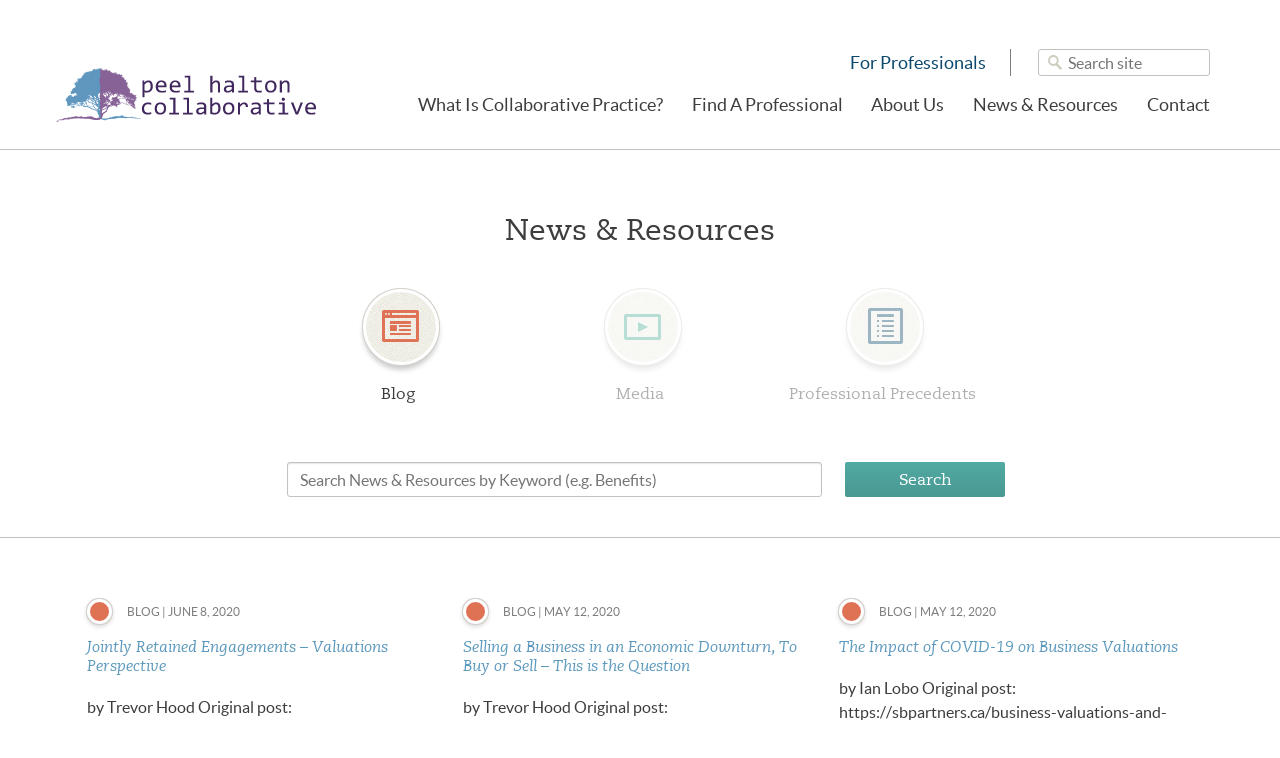

--- FILE ---
content_type: text/html; charset=UTF-8
request_url: https://www.peelcollaborative.com/blog/
body_size: 7828
content:
<!DOCTYPE HTML>
<!--[if IEMobile 7 ]><html class="no-js iem7" manifest="default.appcache?v=1"><![endif]--> 
<!--[if lt IE 7 ]><html class="no-js ie6" lang="en"><![endif]--> 
<!--[if IE 7 ]><html class="no-js ie7" lang="en"><![endif]--> 
<!--[if IE 8 ]><html class="no-js ie8" lang="en"><![endif]--> 
<!--[if (gte IE 9)|(gt IEMobile 7)|!(IEMobile)|!(IE)]><!--><html class="no-js" lang="en"><!--<![endif]-->
	<head>
		<title>Peel Halton Collaborative | Blog</title>
		<meta charset="UTF-8" />
	  	<meta name="viewport" content="width=device-width, initial-scale=1.0">
        
        <!-- Modernizr -->
        <script type="text/javascript" src="https://www.peelcollaborative.com/wp-content/themes/cpp/_js/modernizr.js"></script>
		<script type="text/javascript">var AppConfig = { 'base_url': 'https://www.peelcollaborative.com/wp-content/themes/cpp', 'ajax_base' : 'https://www.peelcollaborative.com/wp-admin/admin-ajax.php' };</script>
		
		<link rel="pingback" href="https://www.peelcollaborative.com/xmlrpc.php" />
		<link rel="shortcut icon" href="https://www.peelcollaborative.com/wp-content/themes/cpp/img/favicon.ico"/>
		<link rel="stylesheet" type="text/css" href="https://www.peelcollaborative.com/wp-content/themes/cpp/_css/style.css" media="all" />
				<meta name='robots' content='max-image-preview:large' />
<link rel="alternate" type="application/rss+xml" title="Peel Halton Collaborative &raquo; Feed" href="https://www.peelcollaborative.com/feed/" />
<link rel="alternate" type="application/rss+xml" title="Peel Halton Collaborative &raquo; Comments Feed" href="https://www.peelcollaborative.com/comments/feed/" />
	<style type="text/css">
	img.wp-smiley,
	img.emoji {
		display: inline !important;
		border: none !important;
		box-shadow: none !important;
		height: 1em !important;
		width: 1em !important;
		margin: 0 0.07em !important;
		vertical-align: -0.1em !important;
		background: none !important;
		padding: 0 !important;
	}
	</style>
	<style id='wp-img-auto-sizes-contain-inline-css' type='text/css'>
img:is([sizes=auto i],[sizes^="auto," i]){contain-intrinsic-size:3000px 1500px}
/*# sourceURL=wp-img-auto-sizes-contain-inline-css */
</style>
<link rel="https://api.w.org/" href="https://www.peelcollaborative.com/wp-json/" />		<!-- Trialfire Start --> <script>(function(d,t){var g=d.createElement(t),s=d.getElementsByTagName(t)[0];g.onload=function(){Trialfire.config.key='908519b5-a3f2-420f-b50c-c64cd22d5d81';Trialfire.init()};g.src='//s3.amazonaws.com/trialfirecdn/tf.js';s.parentNode.insertBefore(g,s)}(document,'script'))</script> <!-- Trialfire End -->
	<style id='global-styles-inline-css' type='text/css'>
:root{--wp--preset--aspect-ratio--square: 1;--wp--preset--aspect-ratio--4-3: 4/3;--wp--preset--aspect-ratio--3-4: 3/4;--wp--preset--aspect-ratio--3-2: 3/2;--wp--preset--aspect-ratio--2-3: 2/3;--wp--preset--aspect-ratio--16-9: 16/9;--wp--preset--aspect-ratio--9-16: 9/16;--wp--preset--color--black: #000000;--wp--preset--color--cyan-bluish-gray: #abb8c3;--wp--preset--color--white: #ffffff;--wp--preset--color--pale-pink: #f78da7;--wp--preset--color--vivid-red: #cf2e2e;--wp--preset--color--luminous-vivid-orange: #ff6900;--wp--preset--color--luminous-vivid-amber: #fcb900;--wp--preset--color--light-green-cyan: #7bdcb5;--wp--preset--color--vivid-green-cyan: #00d084;--wp--preset--color--pale-cyan-blue: #8ed1fc;--wp--preset--color--vivid-cyan-blue: #0693e3;--wp--preset--color--vivid-purple: #9b51e0;--wp--preset--gradient--vivid-cyan-blue-to-vivid-purple: linear-gradient(135deg,rgb(6,147,227) 0%,rgb(155,81,224) 100%);--wp--preset--gradient--light-green-cyan-to-vivid-green-cyan: linear-gradient(135deg,rgb(122,220,180) 0%,rgb(0,208,130) 100%);--wp--preset--gradient--luminous-vivid-amber-to-luminous-vivid-orange: linear-gradient(135deg,rgb(252,185,0) 0%,rgb(255,105,0) 100%);--wp--preset--gradient--luminous-vivid-orange-to-vivid-red: linear-gradient(135deg,rgb(255,105,0) 0%,rgb(207,46,46) 100%);--wp--preset--gradient--very-light-gray-to-cyan-bluish-gray: linear-gradient(135deg,rgb(238,238,238) 0%,rgb(169,184,195) 100%);--wp--preset--gradient--cool-to-warm-spectrum: linear-gradient(135deg,rgb(74,234,220) 0%,rgb(151,120,209) 20%,rgb(207,42,186) 40%,rgb(238,44,130) 60%,rgb(251,105,98) 80%,rgb(254,248,76) 100%);--wp--preset--gradient--blush-light-purple: linear-gradient(135deg,rgb(255,206,236) 0%,rgb(152,150,240) 100%);--wp--preset--gradient--blush-bordeaux: linear-gradient(135deg,rgb(254,205,165) 0%,rgb(254,45,45) 50%,rgb(107,0,62) 100%);--wp--preset--gradient--luminous-dusk: linear-gradient(135deg,rgb(255,203,112) 0%,rgb(199,81,192) 50%,rgb(65,88,208) 100%);--wp--preset--gradient--pale-ocean: linear-gradient(135deg,rgb(255,245,203) 0%,rgb(182,227,212) 50%,rgb(51,167,181) 100%);--wp--preset--gradient--electric-grass: linear-gradient(135deg,rgb(202,248,128) 0%,rgb(113,206,126) 100%);--wp--preset--gradient--midnight: linear-gradient(135deg,rgb(2,3,129) 0%,rgb(40,116,252) 100%);--wp--preset--font-size--small: 13px;--wp--preset--font-size--medium: 20px;--wp--preset--font-size--large: 36px;--wp--preset--font-size--x-large: 42px;--wp--preset--spacing--20: 0.44rem;--wp--preset--spacing--30: 0.67rem;--wp--preset--spacing--40: 1rem;--wp--preset--spacing--50: 1.5rem;--wp--preset--spacing--60: 2.25rem;--wp--preset--spacing--70: 3.38rem;--wp--preset--spacing--80: 5.06rem;--wp--preset--shadow--natural: 6px 6px 9px rgba(0, 0, 0, 0.2);--wp--preset--shadow--deep: 12px 12px 50px rgba(0, 0, 0, 0.4);--wp--preset--shadow--sharp: 6px 6px 0px rgba(0, 0, 0, 0.2);--wp--preset--shadow--outlined: 6px 6px 0px -3px rgb(255, 255, 255), 6px 6px rgb(0, 0, 0);--wp--preset--shadow--crisp: 6px 6px 0px rgb(0, 0, 0);}:where(.is-layout-flex){gap: 0.5em;}:where(.is-layout-grid){gap: 0.5em;}body .is-layout-flex{display: flex;}.is-layout-flex{flex-wrap: wrap;align-items: center;}.is-layout-flex > :is(*, div){margin: 0;}body .is-layout-grid{display: grid;}.is-layout-grid > :is(*, div){margin: 0;}:where(.wp-block-columns.is-layout-flex){gap: 2em;}:where(.wp-block-columns.is-layout-grid){gap: 2em;}:where(.wp-block-post-template.is-layout-flex){gap: 1.25em;}:where(.wp-block-post-template.is-layout-grid){gap: 1.25em;}.has-black-color{color: var(--wp--preset--color--black) !important;}.has-cyan-bluish-gray-color{color: var(--wp--preset--color--cyan-bluish-gray) !important;}.has-white-color{color: var(--wp--preset--color--white) !important;}.has-pale-pink-color{color: var(--wp--preset--color--pale-pink) !important;}.has-vivid-red-color{color: var(--wp--preset--color--vivid-red) !important;}.has-luminous-vivid-orange-color{color: var(--wp--preset--color--luminous-vivid-orange) !important;}.has-luminous-vivid-amber-color{color: var(--wp--preset--color--luminous-vivid-amber) !important;}.has-light-green-cyan-color{color: var(--wp--preset--color--light-green-cyan) !important;}.has-vivid-green-cyan-color{color: var(--wp--preset--color--vivid-green-cyan) !important;}.has-pale-cyan-blue-color{color: var(--wp--preset--color--pale-cyan-blue) !important;}.has-vivid-cyan-blue-color{color: var(--wp--preset--color--vivid-cyan-blue) !important;}.has-vivid-purple-color{color: var(--wp--preset--color--vivid-purple) !important;}.has-black-background-color{background-color: var(--wp--preset--color--black) !important;}.has-cyan-bluish-gray-background-color{background-color: var(--wp--preset--color--cyan-bluish-gray) !important;}.has-white-background-color{background-color: var(--wp--preset--color--white) !important;}.has-pale-pink-background-color{background-color: var(--wp--preset--color--pale-pink) !important;}.has-vivid-red-background-color{background-color: var(--wp--preset--color--vivid-red) !important;}.has-luminous-vivid-orange-background-color{background-color: var(--wp--preset--color--luminous-vivid-orange) !important;}.has-luminous-vivid-amber-background-color{background-color: var(--wp--preset--color--luminous-vivid-amber) !important;}.has-light-green-cyan-background-color{background-color: var(--wp--preset--color--light-green-cyan) !important;}.has-vivid-green-cyan-background-color{background-color: var(--wp--preset--color--vivid-green-cyan) !important;}.has-pale-cyan-blue-background-color{background-color: var(--wp--preset--color--pale-cyan-blue) !important;}.has-vivid-cyan-blue-background-color{background-color: var(--wp--preset--color--vivid-cyan-blue) !important;}.has-vivid-purple-background-color{background-color: var(--wp--preset--color--vivid-purple) !important;}.has-black-border-color{border-color: var(--wp--preset--color--black) !important;}.has-cyan-bluish-gray-border-color{border-color: var(--wp--preset--color--cyan-bluish-gray) !important;}.has-white-border-color{border-color: var(--wp--preset--color--white) !important;}.has-pale-pink-border-color{border-color: var(--wp--preset--color--pale-pink) !important;}.has-vivid-red-border-color{border-color: var(--wp--preset--color--vivid-red) !important;}.has-luminous-vivid-orange-border-color{border-color: var(--wp--preset--color--luminous-vivid-orange) !important;}.has-luminous-vivid-amber-border-color{border-color: var(--wp--preset--color--luminous-vivid-amber) !important;}.has-light-green-cyan-border-color{border-color: var(--wp--preset--color--light-green-cyan) !important;}.has-vivid-green-cyan-border-color{border-color: var(--wp--preset--color--vivid-green-cyan) !important;}.has-pale-cyan-blue-border-color{border-color: var(--wp--preset--color--pale-cyan-blue) !important;}.has-vivid-cyan-blue-border-color{border-color: var(--wp--preset--color--vivid-cyan-blue) !important;}.has-vivid-purple-border-color{border-color: var(--wp--preset--color--vivid-purple) !important;}.has-vivid-cyan-blue-to-vivid-purple-gradient-background{background: var(--wp--preset--gradient--vivid-cyan-blue-to-vivid-purple) !important;}.has-light-green-cyan-to-vivid-green-cyan-gradient-background{background: var(--wp--preset--gradient--light-green-cyan-to-vivid-green-cyan) !important;}.has-luminous-vivid-amber-to-luminous-vivid-orange-gradient-background{background: var(--wp--preset--gradient--luminous-vivid-amber-to-luminous-vivid-orange) !important;}.has-luminous-vivid-orange-to-vivid-red-gradient-background{background: var(--wp--preset--gradient--luminous-vivid-orange-to-vivid-red) !important;}.has-very-light-gray-to-cyan-bluish-gray-gradient-background{background: var(--wp--preset--gradient--very-light-gray-to-cyan-bluish-gray) !important;}.has-cool-to-warm-spectrum-gradient-background{background: var(--wp--preset--gradient--cool-to-warm-spectrum) !important;}.has-blush-light-purple-gradient-background{background: var(--wp--preset--gradient--blush-light-purple) !important;}.has-blush-bordeaux-gradient-background{background: var(--wp--preset--gradient--blush-bordeaux) !important;}.has-luminous-dusk-gradient-background{background: var(--wp--preset--gradient--luminous-dusk) !important;}.has-pale-ocean-gradient-background{background: var(--wp--preset--gradient--pale-ocean) !important;}.has-electric-grass-gradient-background{background: var(--wp--preset--gradient--electric-grass) !important;}.has-midnight-gradient-background{background: var(--wp--preset--gradient--midnight) !important;}.has-small-font-size{font-size: var(--wp--preset--font-size--small) !important;}.has-medium-font-size{font-size: var(--wp--preset--font-size--medium) !important;}.has-large-font-size{font-size: var(--wp--preset--font-size--large) !important;}.has-x-large-font-size{font-size: var(--wp--preset--font-size--x-large) !important;}
/*# sourceURL=global-styles-inline-css */
</style>
<style id='wp-emoji-styles-inline-css' type='text/css'>

	img.wp-smiley, img.emoji {
		display: inline !important;
		border: none !important;
		box-shadow: none !important;
		height: 1em !important;
		width: 1em !important;
		margin: 0 0.07em !important;
		vertical-align: -0.1em !important;
		background: none !important;
		padding: 0 !important;
	}
/*# sourceURL=wp-emoji-styles-inline-css */
</style>
<link rel='stylesheet' id='wp-block-library-css' href='https://www.peelcollaborative.com/wp-includes/css/dist/block-library/common.min.css?ver=6.9' type='text/css' media='all' />
<style id='wp-block-library-inline-css' type='text/css'>
/*wp_block_styles_on_demand_placeholder:69791c006b053*/
/*# sourceURL=wp-block-library-inline-css */
</style>
<link rel='stylesheet' id='classic-theme-styles-css' href='https://www.peelcollaborative.com/wp-includes/css/classic-themes.min.css?ver=6.9' type='text/css' media='all' />
</head>
	<body class="blog wp-theme-cpp"><header class="global" >
	<div class="row">
		<div class="columns large-12">
			<h2 class="brand"><a href="https://www.peelcollaborative.com"><img src="https://www.peelcollaborative.com/wp-content/themes/cpp/_img/cpp-horizontal-logo.svg" alt="Peel Halton Collaborative logo" /></a></h2>


			<div class="header-meta">
				<a class="mobile-menu" href="#mobilemenu">Menu</a>
				<div class="header-search">
					<form role="search" method="get" id="searchform" action="/">
					    <div>
					    	<label class="screen-reader-text" for="s">Search for:</label>
					        <input type="text" value="" name="s" id="s" placeholder="Search site" />
					        <input type="submit" id="searchsubmit" value="Search" />
					    </div>
					</form>
				</div><!--header-search-->
				<nav class="sub-nav">
					<ul>
						<li class="for-professionals"><a href="/for-professionals/">For Professionals</a></li>
						<li class="news-resources"><a href="/news-and-resources/">News &amp; Resources</a></li>
					</ul>
				</nav><!--sub-nav-->
			</div><!--header-meta-->
			<nav class="global">
				<div class="menu-main-menu-container"><ul id="menu-main-menu" class="menu"><li id="menu-item-22" class="menu-item menu-item-type-post_type menu-item-object-page menu-item-22"><a href="https://www.peelcollaborative.com/what-is-collaborative-practice/">What Is Collaborative Practice?</a></li>
<li id="menu-item-754" class="menu-item menu-item-type-post_type menu-item-object-page menu-item-754"><a href="https://www.peelcollaborative.com/find-a-professional/all-collaborative-professionals/">Find A Professional</a></li>
<li id="menu-item-20" class="menu-item menu-item-type-post_type menu-item-object-page menu-item-20"><a href="https://www.peelcollaborative.com/about-us/">About Us</a></li>
<li id="menu-item-348" class="menu-item menu-item-type-custom menu-item-object-custom menu-item-348"><a href="/news-and-resources/">News &#038; Resources</a></li>
<li id="menu-item-18" class="menu-item menu-item-type-post_type menu-item-object-page menu-item-18"><a href="https://www.peelcollaborative.com/contact/">Contact</a></li>
</ul></div>			</nav>
		</div><!--columns large-12-->
	</div><!--row-->
</header><!--header-->
<section id="news-intro">
	<div class="row">
		<div class="columns large-12 large-centered">
			<h1 class="beta">News &amp; Resources
			</h1>
			<ul>
				<li>
											<a class="icon-blog" href="/news-and-resources/">Blog</a>

									</li>

				<li>
											<a class="icon-media" href="/news-and-resources-categories/media/">Media</a>
									</li>

				<li>
											<a class="icon-guidelines" href="/news-and-resources-categories/guidelines-regulations/">Professional Precedents</a>
									</li>
			</ul>
			<form role="search" method="get" id="searchform" action="/">
			    <div>
			        <input type="text" value="" name="s" id="s" placeholder="Search News &amp; Resources by Keyword (e.g. Benefits)" />
			        <input type="hidden" name="post_type" value="newsres,post" />
			        <input class="button" type="submit" id="searchsubmit" value="Search" />
			    </div>
			</form>
		</div><!--columns large-8 large-centered-->
	</div><!--row-->
</section><!--news-intro-->

<section id="newslistings">
	<div class="row">
		<div class="columns large-12">
						<ol>
									<li>
						<div class="date">
							<a href="https://www.peelcollaborative.com/jointly-retained-engagements-valuations-perspective/">
								
																
								<p class="datecat blog"><small>Blog | June 8, 2020</small></p>
								<h3 class="delta"><em>Jointly Retained Engagements &#8211; Valuations Perspective</em></h3>
																<article>
									<p>

by Trevor Hood

Original post: https://sbpartners.ca/jointly-retained-engagements

We are often asked to be jointly retained in family law matters where one ...<span>Read More</span></p>
																</article>
							</a>
						</div><!--date-->
					</li>
									<li>
						<div class="date">
							<a href="https://www.peelcollaborative.com/selling-a-business-in-an-economic-downturn-to-buy-or-sell-this-is-the-question/">
								
																
								<p class="datecat blog"><small>Blog | May 12, 2020</small></p>
								<h3 class="delta"><em>Selling a Business in an Economic Downturn, To Buy or Sell – This is the Question</em></h3>
																<article>
									<p>

by Trevor Hood
Original post: https://sbpartners.ca/selling-a-business-in-an-economic-downturn/

Selling your business in an economic downturn and trying to a...<span>Read More</span></p>
																</article>
							</a>
						</div><!--date-->
					</li>
									<li>
						<div class="date">
							<a href="https://www.peelcollaborative.com/the-impact-of-covid-19-on-business-valuations/">
								
																
								<p class="datecat blog"><small>Blog | May 12, 2020</small></p>
								<h3 class="delta"><em>The Impact of COVID-19 on Business Valuations</em></h3>
																<article>
									<p>

by Ian Lobo
Original post: https://sbpartners.ca/business-valuations-and-covid-19/

SB Partners Valuations Division participated in a Virtual Town Hall focuse...<span>Read More</span></p>
																</article>
							</a>
						</div><!--date-->
					</li>
									<li>
						<div class="date">
							<a href="https://www.peelcollaborative.com/child-support-payments-and-eligibility-for-the-dependant-tax-credit/">
								
																
								<p class="datecat blog"><small>Blog | February 4, 2019</small></p>
								<h3 class="delta"><em>Child Support Payments and Eligibility for the Dependant Tax Credit</em></h3>
																<article>
									<p>
By Bronwen Bruch

How support payment details can enable or impede claims of an eligible dependant on your income taxes.

The separation process broaches a var...<span>Read More</span></p>
																</article>
							</a>
						</div><!--date-->
					</li>
									<li>
						<div class="date">
							<a href="https://www.peelcollaborative.com/high-income-families-and-spousal-support/">
								
																
								<p class="datecat blog"><small>Blog | January 29, 2019</small></p>
								<h3 class="delta"><em>“High Income” Families and Spousal Support</em></h3>
																<article>
									<p>
By Marian Gage

We should talk more about high income spousal support cases.

I’m not talking about the cases where a support payor earns an income just abov...<span>Read More</span></p>
																</article>
							</a>
						</div><!--date-->
					</li>
									<li>
						<div class="date">
							<a href="https://www.peelcollaborative.com/does-it-matter-if-i-do-what-if-i-dont/">
								
																
								<p class="datecat blog"><small>Blog | May 8, 2018</small></p>
								<h3 class="delta"><em>Does it matter if “I do?” What if “I don’t?”</em></h3>
																<article>
									<p>
By Marian Gage

The Angus Reid Institute recently published a poll indicating more than half of the respondents feel marriage is not important to them.  Younger ...<span>Read More</span></p>
																</article>
							</a>
						</div><!--date-->
					</li>
									<li>
						<div class="date">
							<a href="https://www.peelcollaborative.com/whistle-while-you-work/">
								
																
								<p class="datecat blog"><small>Blog | September 22, 2017</small></p>
								<h3 class="delta"><em>Whistle While You Work</em></h3>
																<article>
									<p>
By Noel N. da Silva

Happy Days. Just like Fonzie, Richie and the rest of the Cunningham family on the 70s sitcom Happy Days, it is great to go to work with a sm...<span>Read More</span></p>
																</article>
							</a>
						</div><!--date-->
					</li>
									<li>
						<div class="date">
							<a href="https://www.peelcollaborative.com/all-for-one-one-for-all-collaborative-process-or-collaborative-lifestyle/">
								
																
								<p class="datecat blog"><small>Blog | August 10, 2017</small></p>
								<h3 class="delta"><em>All for One… One for All &#8211; Collaborative Process OR Collaborative Lifestyle</em></h3>
																<article>
									<p>

by Marty Klein

In 2007, after twenty-three, war-torn years of litigation, I just knew that there had to be a better way of resolving conflict in people’s li...<span>Read More</span></p>
																</article>
							</a>
						</div><!--date-->
					</li>
									<li>
						<div class="date">
							<a href="https://www.peelcollaborative.com/ontario-to-change-child-support-law-to-give-adult-children-with-disabilities-access-to-parental-cash/">
								
																
								<p class="datecat blog"><small>Blog | July 11, 2017</small></p>
								<h3 class="delta"><em>Ontario to change child support law to give adult children with disabilities access to parental cash</em></h3>
																<article>
									<p>

By Diane Staples

Right now, the law in Ontario states that adult children of married spouses are entitled to on-going child support if they qualify as a "chil...<span>Read More</span></p>
																</article>
							</a>
						</div><!--date-->
					</li>
									<li>
						<div class="date">
							<a href="https://www.peelcollaborative.com/tired-of-reading-about-the-housing-bubble-me-too/">
								
																
								<p class="datecat blog"><small>Blog | June 5, 2017</small></p>
								<h3 class="delta"><em>Tired of Reading About the “Housing Bubble?”  Me Too.</em></h3>
																<article>
									<p>

By Marian Gage

The cost of housing has become a big issue for families who separate in Halton. It seeps into almost every negotiation or mediation as an issue...<span>Read More</span></p>
																</article>
							</a>
						</div><!--date-->
					</li>
									<li>
						<div class="date">
							<a href="https://www.peelcollaborative.com/acknowledging-fear/">
								
																
								<p class="datecat blog"><small>Blog | April 3, 2017</small></p>
								<h3 class="delta"><em>Acknowledging Fear</em></h3>
																<article>
									<p>
By Noel da Silva

There is no getting around the role that fear plays in reparation and divorce. Every front line professional whether they are Family Health Pro...<span>Read More</span></p>
																</article>
							</a>
						</div><!--date-->
					</li>
									<li>
						<div class="date">
							<a href="https://www.peelcollaborative.com/learning-from-our-clients-the-requirement-for-a-standard-participation-agreement/">
								
																
								<p class="datecat blog"><small>Blog | January 9, 2015</small></p>
								<h3 class="delta"><em>Learning from our Clients &#8211; The requirement for a Standard Participation Agreement</em></h3>
																<article>
									<p>

by Marian Gage

As Collaborative practitioners we receive our most important feedback from the clients who retain us and choose this process.

I’ve recentl...<span>Read More</span></p>
																</article>
							</a>
						</div><!--date-->
					</li>
							</ol>

			<div class='wp-pagenavi' role='navigation'>
<span class='pages'>Page 1 of 5</span><span aria-current='page' class='current'>1</span><a class="page larger" title="Page 2" href="https://www.peelcollaborative.com/blog/page/2/">2</a><a class="page larger" title="Page 3" href="https://www.peelcollaborative.com/blog/page/3/">3</a><a class="page larger" title="Page 4" href="https://www.peelcollaborative.com/blog/page/4/">4</a><a class="page larger" title="Page 5" href="https://www.peelcollaborative.com/blog/page/5/">5</a><a class="nextpostslink" rel="next" aria-label="Next Page" href="https://www.peelcollaborative.com/blog/page/2/">»</a>
</div>
					</div><!--columns large-12-->
	</div><!--row-->
</section><!--newslistings-->

<footer class="global">
	<section class="footernav">
		<div class="row">
			<div class="columns large-6 push-6">
				<h6 class="epsilon">Twitter</h6>
				<p>&quot;<span id="twitter"></span>&quot;</p>
				<a href="https://twitter.com/peelcollab" target="_blank" class="button-white icon-twitter">Follow Us</a>
				<br><a href="https://www.facebook.com/PeelHaltonCollaborative" target="_blank" class="button-white icon-facebook">Like Us on Facebook</a>
			</div><!--columns large-6-->
			<nav class="footer columns large-6 pull-6" id="mobilemenu">
				<div class="columns large-6">
					<h3>Navigation</h3>
					<div class="menu-footer-menu-one-container"><ul id="menu-footer-menu-one" class="menu"><li id="menu-item-33" class="menu-item menu-item-type-post_type menu-item-object-page menu-item-home menu-item-33"><a href="https://www.peelcollaborative.com/">Home</a></li>
<li id="menu-item-32" class="menu-item menu-item-type-post_type menu-item-object-page menu-item-32"><a href="https://www.peelcollaborative.com/what-is-collaborative-practice/">What Is Collaborative Practice?</a></li>
<li id="menu-item-753" class="menu-item menu-item-type-post_type menu-item-object-page menu-item-753"><a href="https://www.peelcollaborative.com/find-a-professional/all-collaborative-professionals/">Find A Professional</a></li>
<li id="menu-item-30" class="menu-item menu-item-type-post_type menu-item-object-page menu-item-30"><a href="https://www.peelcollaborative.com/about-us/">About Us</a></li>
<li id="menu-item-349" class="menu-item menu-item-type-custom menu-item-object-custom menu-item-349"><a href="/news-and-resources/">News &#038; Resources</a></li>
</ul></div>				</div><!--columns large-6-->
				<div class="columns large-6">
					<div class="menu-footer-menu-two-container"><ul id="menu-footer-menu-two" class="menu"><li id="menu-item-38" class="menu-item menu-item-type-post_type menu-item-object-page menu-item-38"><a href="https://www.peelcollaborative.com/contact/">Contact</a></li>
<li id="menu-item-37" class="menu-item menu-item-type-post_type menu-item-object-page menu-item-37"><a href="https://www.peelcollaborative.com/participation-agreement/">Participation Agreement</a></li>
<li id="menu-item-36" class="menu-item menu-item-type-post_type menu-item-object-page menu-item-36"><a href="https://www.peelcollaborative.com/terms-conditions/">Terms &#038; Conditions</a></li>
<li id="menu-item-35" class="menu-item menu-item-type-post_type menu-item-object-page menu-item-35"><a href="https://www.peelcollaborative.com/for-professionals/">For Professionals</a></li>
<li id="menu-item-530" class="menu-item menu-item-type-custom menu-item-object-custom menu-item-530"><a href="/member-profile/">Member Login</a></li>
</ul></div>				</div><!--columns large-6-->
			</nav>
		</div><!--row-->
	</section><!--footernav-->
	<section class="copyright">
		<div class="row">
			<div class="columns large-3 brand">
				<img src="https://www.peelcollaborative.com/wp-content/themes/cpp/_img/cpp-horizontal-logo.svg" alt="Peel Halton Collaborative logo" width="180"/>
			</div><!--large-3-->
			<div class="columns large-9">
				<p class="credits">Copyright &copy; Peel Halton Collaborative 2026</p>
			</div><!--large-9-->
		</div><!--row-->
	</section><!--copyright-->
</footer><!--global-->	<script type="text/javascript" src="https://www.peelcollaborative.com/wp-includes/js/jquery/jquery.min.js?ver=3.7.1" id="jquery-core-js"></script>
<script type="text/javascript" src="https://www.peelcollaborative.com/wp-includes/js/jquery/jquery-migrate.min.js?ver=3.4.1" id="jquery-migrate-js"></script>
<script type="speculationrules">
{"prefetch":[{"source":"document","where":{"and":[{"href_matches":"/*"},{"not":{"href_matches":["/wp-*.php","/wp-admin/*","/wp-content/uploads/*","/wp-content/*","/wp-content/plugins/*","/wp-content/themes/cpp/*","/*\\?(.+)"]}},{"not":{"selector_matches":"a[rel~=\"nofollow\"]"}},{"not":{"selector_matches":".no-prefetch, .no-prefetch a"}}]},"eagerness":"conservative"}]}
</script>
<script id="wp-emoji-settings" type="application/json">
{"baseUrl":"https://s.w.org/images/core/emoji/17.0.2/72x72/","ext":".png","svgUrl":"https://s.w.org/images/core/emoji/17.0.2/svg/","svgExt":".svg","source":{"concatemoji":"https://www.peelcollaborative.com/wp-includes/js/wp-emoji-release.min.js?ver=6.9"}}
</script>
<script type="module">
/* <![CDATA[ */
/*! This file is auto-generated */
const a=JSON.parse(document.getElementById("wp-emoji-settings").textContent),o=(window._wpemojiSettings=a,"wpEmojiSettingsSupports"),s=["flag","emoji"];function i(e){try{var t={supportTests:e,timestamp:(new Date).valueOf()};sessionStorage.setItem(o,JSON.stringify(t))}catch(e){}}function c(e,t,n){e.clearRect(0,0,e.canvas.width,e.canvas.height),e.fillText(t,0,0);t=new Uint32Array(e.getImageData(0,0,e.canvas.width,e.canvas.height).data);e.clearRect(0,0,e.canvas.width,e.canvas.height),e.fillText(n,0,0);const a=new Uint32Array(e.getImageData(0,0,e.canvas.width,e.canvas.height).data);return t.every((e,t)=>e===a[t])}function p(e,t){e.clearRect(0,0,e.canvas.width,e.canvas.height),e.fillText(t,0,0);var n=e.getImageData(16,16,1,1);for(let e=0;e<n.data.length;e++)if(0!==n.data[e])return!1;return!0}function u(e,t,n,a){switch(t){case"flag":return n(e,"\ud83c\udff3\ufe0f\u200d\u26a7\ufe0f","\ud83c\udff3\ufe0f\u200b\u26a7\ufe0f")?!1:!n(e,"\ud83c\udde8\ud83c\uddf6","\ud83c\udde8\u200b\ud83c\uddf6")&&!n(e,"\ud83c\udff4\udb40\udc67\udb40\udc62\udb40\udc65\udb40\udc6e\udb40\udc67\udb40\udc7f","\ud83c\udff4\u200b\udb40\udc67\u200b\udb40\udc62\u200b\udb40\udc65\u200b\udb40\udc6e\u200b\udb40\udc67\u200b\udb40\udc7f");case"emoji":return!a(e,"\ud83e\u1fac8")}return!1}function f(e,t,n,a){let r;const o=(r="undefined"!=typeof WorkerGlobalScope&&self instanceof WorkerGlobalScope?new OffscreenCanvas(300,150):document.createElement("canvas")).getContext("2d",{willReadFrequently:!0}),s=(o.textBaseline="top",o.font="600 32px Arial",{});return e.forEach(e=>{s[e]=t(o,e,n,a)}),s}function r(e){var t=document.createElement("script");t.src=e,t.defer=!0,document.head.appendChild(t)}a.supports={everything:!0,everythingExceptFlag:!0},new Promise(t=>{let n=function(){try{var e=JSON.parse(sessionStorage.getItem(o));if("object"==typeof e&&"number"==typeof e.timestamp&&(new Date).valueOf()<e.timestamp+604800&&"object"==typeof e.supportTests)return e.supportTests}catch(e){}return null}();if(!n){if("undefined"!=typeof Worker&&"undefined"!=typeof OffscreenCanvas&&"undefined"!=typeof URL&&URL.createObjectURL&&"undefined"!=typeof Blob)try{var e="postMessage("+f.toString()+"("+[JSON.stringify(s),u.toString(),c.toString(),p.toString()].join(",")+"));",a=new Blob([e],{type:"text/javascript"});const r=new Worker(URL.createObjectURL(a),{name:"wpTestEmojiSupports"});return void(r.onmessage=e=>{i(n=e.data),r.terminate(),t(n)})}catch(e){}i(n=f(s,u,c,p))}t(n)}).then(e=>{for(const n in e)a.supports[n]=e[n],a.supports.everything=a.supports.everything&&a.supports[n],"flag"!==n&&(a.supports.everythingExceptFlag=a.supports.everythingExceptFlag&&a.supports[n]);var t;a.supports.everythingExceptFlag=a.supports.everythingExceptFlag&&!a.supports.flag,a.supports.everything||((t=a.source||{}).concatemoji?r(t.concatemoji):t.wpemoji&&t.twemoji&&(r(t.twemoji),r(t.wpemoji)))});
//# sourceURL=https://www.peelcollaborative.com/wp-includes/js/wp-emoji-loader.min.js
/* ]]> */
</script>
	<script type="text/javascript">
		/mobi/i.test(navigator.userAgent) && !location.hash && setTimeout(function () {
		  if (!pageYOffset) window.scrollTo(0, 1);
		}, 1000);
	</script>
	<script type="text/javascript" src="https://www.peelcollaborative.com/wp-content/themes/cpp/_js/jquery-ui/js/jquery-ui-1.10.3.custom.min.js"></script>
	<script type="text/javascript" src="https://www.peelcollaborative.com/wp-content/themes/cpp/_js/jquery.site.js"></script>
				
				
	<script type="text/javascript">
		jQuery(document).ready(function($) {

			$('.lawyer-list li').hover(function () {
				$(this).find('.tooltip').fadeToggle("fast");
			});
		
			
			
			
			
			
			
		});
	</script>
	</body>
</html>

--- FILE ---
content_type: text/css
request_url: https://www.peelcollaborative.com/wp-content/themes/cpp/_css/style.css
body_size: 17715
content:
*{-moz-box-sizing:border-box;-webkit-box-sizing:border-box;box-sizing:border-box}article,aside,details,figcaption,figure,footer,header,hgroup,nav,section,summary{display:block}audio,canvas,video{display:inline-block}audio:not([controls]){display:none;height:0}[hidden]{display:none}html{font-family:sans-serif;-webkit-text-size-adjust:100%;-ms-text-size-adjust:100%}body{margin:0}a:focus{outline:thin dotted}a:active,a:hover{outline:0}h1{font-size:2em}abbr[title]{border-bottom:1px dotted}b,strong{font-weight:600}dfn{font-style:italic}mark{background:#ff0;color:#000}code,kbd,pre,samp{font-family:monospace,serif;font-size:1em}pre{white-space:pre;white-space:pre-wrap;word-wrap:break-word}q{quotes:"\201C" "\201D" "\2018" "\2019"}small{font-size:80%}sub,sup{font-size:75%;line-height:0;position:relative;vertical-align:baseline}sup{top:-.25em}sub{bottom:-.5em}img{border:0}svg:not(:root){overflow:hidden}figure{margin:0}fieldset{border:none;margin:0;padding:0}legend{border:0;padding:0}button,input,select,textarea{font-family:inherit;font-size:100%;margin:0}button,input{line-height:normal}button,html input[type=button],input[type=reset],input[type=submit]{-webkit-appearance:button;cursor:pointer}button[disabled],input[disabled]{cursor:default}input[type=checkbox],input[type=radio]{box-sizing:border-box;padding:0}input[type=search]{-webkit-appearance:textfield;-moz-box-sizing:content-box;-webkit-box-sizing:content-box;box-sizing:content-box}input[type=search]::-webkit-search-cancel-button,input[type=search]::-webkit-search-decoration{-webkit-appearance:none}button::-moz-focus-inner,input::-moz-focus-inner{border:0;padding:0}textarea{overflow:auto;vertical-align:top}table{border-collapse:collapse;border-spacing:0}.clearfix:after,.clearfix:before{content:" ";display:table}.clearfix:after{clear:both}.bottomless{margin-bottom:0}@media only screen and (max-width:768px){.hide-med{display:none}}@media only screen and (max-width:480px){.hide-small{display:none}}body{font-size:100%;font-weight:400;font-family:latoregular,Helvetica,Arial,sans-serif;-webkit-font-smoothing:antialiased;color:#3d3d3d}p{line-height:1.5;margin:0 0 1.5625em}li{line-height:1.5}li strong,p strong{font-family:latobold,Helvetica,Arial,sans-serif;font-weight:400}li em,p em{font-style:normal}blockquote{margin-top:0;margin-bottom:1.38889em;font-size:1.125em;line-height:1.55556em;font-family:CaeciliaCom-55Roman,Georgia,"Times New Roman",serif;-webkit-font-smoothing:antialiased}em{font-style:italic}#contact #gforms_confirmation_message,.intro{margin-bottom:1.25em;font-size:1.25em;line-height:1.4em;font-family:latolight,Helvetica,Arial,sans-serif}#contact #gforms_confirmation_message strong,.intro strong{font-weight:400;font-family:latoregular,Helvetica,Arial,sans-serif}dl,ol,ul{margin:0 0 1.5625em}dd,li{margin-bottom:.5em}form ul,nav ul{list-style-type:none;margin-bottom:0;padding-left:0}form li,nav li{margin-bottom:0}.alpha,.beta,.delta,.epsilon,.gamma,h1,h2,h3,h4,h5{font-family:CaeciliaCom-55Roman,Georgia,"Times New Roman",serif;-webkit-font-smoothing:antialiased;font-weight:400}.alpha em,.beta em,.delta em,.epsilon em,.gamma em,h1 em,h2 em,h3 em,h4 em,h5 em{font-style:normal}.alpha,h1{margin:0 0 .5em;font-size:3.125em;line-height:1.12em}@media only screen and (max-width:600px){.alpha,h1{font-size:1.875em}}.beta,h2{margin:0 0 .83333em;font-size:1.875em;line-height:1.2em}@media only screen and (max-width:600px){.beta,h2{font-size:1.375em}}.gamma,h3{margin:0 0 1.19048em;font-size:1.3125em;line-height:1.42857em}.delta,h4{margin:0 0 1.38889em;font-size:1.125em;line-height:1.22222em}.epsilon,h5{margin:0 0 1.5625em;font-size:1em;line-height:1.5em}.zeta,h6{margin:0 0 2.08333em;font-size:.75em;line-height:1.5em;font-weight:400;text-transform:uppercase;color:#858176}@media only screen and (max-width:480px){.alpha,h1{margin-bottom:.25em}.beta,h2{margin-bottom:.41667em}.gamma,h3{margin-bottom:.59524em}.delta,h4{margin-bottom:.69444em}.epsilon,h5{margin-bottom:.78125em}.zeta,h6{margin-bottom:1.04167em}#contact #gforms_confirmation_message,.intro{font-size:1.2em}}.italic,em{font-family:CaeciliaCom-56Italic,Georgia,"Times New Roman",serif}a{color:#5d99bd;text-decoration:none;-webkit-transition:all .2s ease-in;transition:all .2s ease-in}a:active,a:focus,a:hover{color:#81b0cc;-webkit-transition:all .3s ease-in;transition:all .3s ease-in}.text-center{text-align:center}@media only screen and (max-width:400px){.small-text-center{text-align:center}}@font-face{font-family:entypo;src:url(fonts/icomoon.eot?pyywnk);src:url(fonts/icomoon.eot?#iefixpyywnk) format("embedded-opentype"),url(fonts/icomoon.woff?pyywnk) format("woff"),url(fonts/icomoon.ttf?pyywnk) format("truetype"),url(fonts/icomoon.svg?pyywnk#icomoon) format("svg");font-weight:400;font-style:normal}[class*=" icon-"]:before,[class^=icon-]:before{font-family:entypo;content:attr(data-icon);speak:none;font-weight:400;font-variant:normal;text-transform:none;line-height:1;-webkit-font-smoothing:antialiased}#membership-options .tabs-wrapper ul li:before,#membership-options .tabs-wrapper ul.check li:before,.icon-article,.icon-back,.icon-blog,.icon-checkmark,.icon-directions,.icon-dot,.icon-download,.icon-email,.icon-facebook,.icon-find,.icon-guidelines,.icon-linkedin,.icon-list,.icon-media,.icon-share,.icon-top,.icon-twitter{font-family:entypo;speak:none;font-style:normal;font-weight:400;font-variant:normal;text-transform:none;line-height:1;-webkit-font-smoothing:antialiased}.icon-twitter:before{content:"\e000"}.icon-linkedin:before{content:"\e001"}.icon-email:before{content:"\e002"}#membership-options .tabs-wrapper ul.check li:before,.icon-checkmark:before{content:"\e003"}.icon-directions:before{content:"\e004"}.icon-download:before{content:"\e005"}.icon-share:before{content:"\e006"}.icon-back:before{content:"\e007"}.icon-find:before{content:"\e008"}.icon-top:before{content:"\e009"}.icon-list:before{content:"\e00a"}.icon-blog:before{content:"\e00b"}.icon-article:before{content:"\e00c"}.icon-media:before{content:"\e00d"}.icon-guidelines:before{content:"\e00e"}#membership-options .tabs-wrapper ul li:before,.icon-dot:before{content:"\e00f"}.icon-printer:before{content:"\e010"}.icon-facebook:before{content:"\ea8d"}@font-face{font-family:CaeciliaCom-56Italic;src:url(fonts/caecilia_0_0.eot);src:url(fonts/caecilia_0_0.eot?#iefix) format("embedded-opentype"),url(fonts/caecilia_0_0.woff) format("woff"),url(fonts/caecilia_0_0.ttf) format("truetype")}@font-face{font-family:CaeciliaCom-55Roman;src:url(fonts/caecilia_1_0.eot);src:url(fonts/caecilia_1_0.eot?#iefix) format("embedded-opentype"),url(fonts/caecilia_1_0.woff) format("woff"),url(fonts/caecilia_1_0.ttf) format("truetype")}@font-face{font-family:latoregular;src:url(fonts/lato-regular-webfont.eot);src:url(fonts/lato-regular-webfont.eot?#iefix) format("embedded-opentype"),url(fonts/lato-regular-webfont.woff) format("woff"),url(fonts/lato-regular-webfont.ttf) format("truetype"),url(fonts/lato-regular-webfont.svg#latoregular) format("svg");font-weight:400;font-style:normal}@font-face{font-family:latoitalic;src:url(fonts/lato-italic-webfont.eot);src:url(fonts/lato-italic-webfont.eot?#iefix) format("embedded-opentype"),url(fonts/lato-italic-webfont.woff) format("woff"),url(fonts/lato-italic-webfont.ttf) format("truetype"),url(fonts/lato-italic-webfont.svg#latoitalic) format("svg");font-weight:400;font-style:normal}@font-face{font-family:latobold;src:url(fonts/lato-bold-webfont.eot);src:url(fonts/lato-bold-webfont.eot?#iefix) format("embedded-opentype"),url(fonts/lato-bold-webfont.woff) format("woff"),url(fonts/lato-bold-webfont.ttf) format("truetype"),url(fonts/lato-bold-webfont.svg#latobold) format("svg");font-weight:400;font-style:normal}@font-face{font-family:latolight;src:url(fonts/lato-light-webfont.eot);src:url(fonts/lato-light-webfont.eot?#iefix) format("embedded-opentype"),url(fonts/lato-light-webfont.woff) format("woff"),url(fonts/lato-light-webfont.ttf) format("truetype"),url(fonts/lato-light-webfont.svg#latolight) format("svg");font-weight:400;font-style:normal}@font-face{font-family:latolight_italic;src:url(fonts/lato-lightitalic-webfont.eot);src:url(fonts/lato-lightitalic-webfont.eot?#iefix) format("embedded-opentype"),url(fonts/lato-lightitalic-webfont.woff) format("woff"),url(fonts/lato-lightitalic-webfont.ttf) format("truetype"),url(fonts/lato-lightitalic-webfont.svg#latolight_italic) format("svg");font-weight:400;font-style:normal}.row{width:100%;margin-left:auto;margin-right:auto;margin-top:0;margin-bottom:0;max-width:74.375em}.row:after,.row:before{content:" ";display:table}.row:after{clear:both}.row .column,.row .columns{position:relative;padding-left:1.5625em;padding-right:1.5625em;width:100%;float:left}.row.collapse .column,.row.collapse .columns{position:relative;padding-left:0;padding-right:0;float:left}.row .row{width:auto;margin-left:-1.5625em;margin-right:-1.5625em;margin-top:0;margin-bottom:0;max-width:none}.row .row:after,.row .row:before{content:" ";display:table}.row .row:after{clear:both}.row .row.collapse{width:auto;margin:0;max-width:none}.row .row.collapse:after,.row .row.collapse:before{content:" ";display:table}.row .row.collapse:after{clear:both}@media only screen{.row .column,.row .columns{position:relative;padding-left:1.5625em;padding-right:1.5625em;float:left}.row .small-1{position:relative;width:8.33333%}.row .small-2{position:relative;width:16.66667%}.row .small-3{position:relative;width:25%}.row .small-4{position:relative;width:33.33333%}.row .small-5{position:relative;width:41.66667%}.row .small-6{position:relative;width:50%}.row .small-7{position:relative;width:58.33333%}.row .small-8{position:relative;width:66.66667%}.row .small-9{position:relative;width:75%}.row .small-10{position:relative;width:83.33333%}.row .small-11{position:relative;width:91.66667%}.row .small-12{position:relative;width:100%}.row .small-offset-1{position:relative;margin-left:8.33333%}.row .small-offset-2{position:relative;margin-left:16.66667%}.row .small-offset-3{position:relative;margin-left:25%}.row .small-offset-4{position:relative;margin-left:33.33333%}.row .small-offset-5{position:relative;margin-left:41.66667%}.row .small-offset-6{position:relative;margin-left:50%}.row .small-offset-7{position:relative;margin-left:58.33333%}.row .small-offset-8{position:relative;margin-left:66.66667%}.row .small-offset-9{position:relative;margin-left:75%}.row .small-offset-10{position:relative;margin-left:83.33333%}[class*=column]+[class*=column]:last-child{float:right}[class*=column]+[class*=column].end{float:left}.column.small-centered,.columns.small-centered{position:relative;margin-left:auto;margin-right:auto;float:none!important}}@media only screen and (min-width:48em){.row .large-1{position:relative;width:8.33333%}.row .large-2{position:relative;width:16.66667%}.row .large-3{position:relative;width:25%}.row .large-4{position:relative;width:33.33333%}.row .large-5{position:relative;width:41.66667%}.row .large-6{position:relative;width:50%}.row .large-7{position:relative;width:58.33333%}.row .large-8{position:relative;width:66.66667%}.row .large-9{position:relative;width:75%}.row .large-10{position:relative;width:83.33333%}.row .large-11{position:relative;width:91.66667%}.row .large-12{position:relative;width:100%}.row .large-offset-1{position:relative;margin-left:8.33333%}.row .large-offset-2{position:relative;margin-left:16.66667%}.row .large-offset-3{position:relative;margin-left:25%}.row .large-offset-4{position:relative;margin-left:33.33333%}.row .large-offset-5{position:relative;margin-left:41.66667%}.row .large-offset-6{position:relative;margin-left:50%}.row .large-offset-7{position:relative;margin-left:58.33333%}.row .large-offset-8{position:relative;margin-left:66.66667%}.row .large-offset-9{position:relative;margin-left:75%}.row .large-offset-10{position:relative;margin-left:83.33333%}.push-2{position:relative;left:16.66667%;right:auto}.pull-2{position:relative;right:16.66667%;left:auto}.push-3{position:relative;left:25%;right:auto}.pull-3{position:relative;right:25%;left:auto}.push-4{position:relative;left:33.33333%;right:auto}.pull-4{position:relative;right:33.33333%;left:auto}.push-5{position:relative;left:41.66667%;right:auto}.pull-5{position:relative;right:41.66667%;left:auto}.push-6{position:relative;left:50%;right:auto}.pull-6{position:relative;right:50%;left:auto}.push-7{position:relative;left:58.33333%;right:auto}.pull-7{position:relative;right:58.33333%;left:auto}.push-8{position:relative;left:66.66667%;right:auto}.pull-8{position:relative;right:66.66667%;left:auto}.push-9{position:relative;left:75%;right:auto}.pull-9{position:relative;right:75%;left:auto}.push-10{position:relative;left:83.33333%;right:auto}.pull-10{position:relative;right:83.33333%;left:auto}.small-push-2{left:inherit}.small-pull-2{right:inherit}.small-push-3{left:inherit}.small-pull-3{right:inherit}.small-push-4{left:inherit}.small-pull-4{right:inherit}.small-push-5{left:inherit}.small-pull-5{right:inherit}.small-push-6{left:inherit}.small-pull-6{right:inherit}.small-push-7{left:inherit}.small-pull-7{right:inherit}.small-push-8{left:inherit}.small-pull-8{right:inherit}.small-push-9{left:inherit}.small-pull-9{right:inherit}.small-push-10{left:inherit}.small-pull-10{right:inherit}.column.large-centered,.columns.large-centered{position:relative;margin-left:auto;margin-right:auto;float:none!important}}@media only screen{[class*=block-grid-]{display:block;padding:0;margin:0 -10px}[class*=block-grid-]:after,[class*=block-grid-]:before{content:" ";display:table}[class*=block-grid-]:after{clear:both}[class*=block-grid-]>li{display:block;height:auto;float:left;padding:0 10px 10px}.small-block-grid-1>li{width:100%;padding:0 10px 10px}.small-block-grid-1>li:nth-of-type(1n+1){clear:both}.small-block-grid-2>li{width:50%;padding:0 10px 10px}.small-block-grid-2>li:nth-of-type(2n+1){clear:both}.small-block-grid-3>li{width:33.33333%;padding:0 10px 10px}.small-block-grid-3>li:nth-of-type(3n+1){clear:both}.small-block-grid-4>li{width:25%;padding:0 10px 10px}.small-block-grid-4>li:nth-of-type(4n+1){clear:both}.small-block-grid-5>li{width:20%;padding:0 10px 10px}.small-block-grid-5>li:nth-of-type(5n+1){clear:both}.small-block-grid-6>li{width:16.66667%;padding:0 10px 10px}.small-block-grid-6>li:nth-of-type(6n+1){clear:both}.small-block-grid-7>li{width:14.28571%;padding:0 10px 10px}.small-block-grid-7>li:nth-of-type(7n+1){clear:both}.small-block-grid-8>li{width:12.5%;padding:0 10px 10px}.small-block-grid-8>li:nth-of-type(8n+1){clear:both}.small-block-grid-9>li{width:11.11111%;padding:0 10px 10px}.small-block-grid-9>li:nth-of-type(9n+1){clear:both}.small-block-grid-10>li{width:10%;padding:0 10px 10px}.small-block-grid-10>li:nth-of-type(10n+1){clear:both}.small-block-grid-11>li{width:9.09091%;padding:0 10px 10px}.small-block-grid-11>li:nth-of-type(11n+1){clear:both}.small-block-grid-12>li{width:8.33333%;padding:0 10px 10px}.small-block-grid-12>li:nth-of-type(12n+1){clear:both}}@media only screen and (min-width:48em){.large-block-grid-1>li{width:100%;padding:0 10px 10px}.large-block-grid-1>li:nth-of-type(1n+1){clear:both}.large-block-grid-2>li{width:50%;padding:0 10px 10px}.large-block-grid-2>li:nth-of-type(2n+1){clear:both}.large-block-grid-3>li{width:33.33333%;padding:0 10px 10px}.large-block-grid-3>li:nth-of-type(3n+1){clear:both}.large-block-grid-4>li{width:25%;padding:0 10px 10px}.large-block-grid-4>li:nth-of-type(4n+1){clear:both}.large-block-grid-5>li{width:20%;padding:0 10px 10px}.large-block-grid-5>li:nth-of-type(5n+1){clear:both}.large-block-grid-6>li{width:16.66667%;padding:0 10px 10px}.large-block-grid-6>li:nth-of-type(6n+1){clear:both}.large-block-grid-7>li{width:14.28571%;padding:0 10px 10px}.large-block-grid-7>li:nth-of-type(7n+1){clear:both}.large-block-grid-8>li{width:12.5%;padding:0 10px 10px}.large-block-grid-8>li:nth-of-type(8n+1){clear:both}.large-block-grid-9>li{width:11.11111%;padding:0 10px 10px}.large-block-grid-9>li:nth-of-type(9n+1){clear:both}.large-block-grid-10>li{width:10%;padding:0 10px 10px}.large-block-grid-10>li:nth-of-type(10n+1){clear:both}.large-block-grid-11>li{width:9.09091%;padding:0 10px 10px}.large-block-grid-11>li:nth-of-type(11n+1){clear:both}.large-block-grid-12>li{width:8.33333%;padding:0 10px 10px}.large-block-grid-12>li:nth-of-type(12n+1){clear:both}[class*=small-block-grid-]>li{clear:none!important}}.ie8 .row{width:1173px;margin:0 auto}.ie8 .row .row{width:auto;max-width:none;min-width:0;margin:0 -15px}.ie8 .row.large-collapse .column,.ie8 .row.large-collapse .columns{padding:0}.ie8 .row .row{width:auto;max-width:none;min-width:0;margin:0 -15px}.ie8 .row .row.large-collapse{margin:0}.columns,.ie8 .column{float:left;min-height:1px;padding:0 15px;position:relative}.columns.large-centered,.ie8 .column.large-centered{float:none;margin:0 auto}.ie8 [class*=column]+[class*=column]:last-child{float:right}.ie8 [class*=column]+[class*=column].end{float:left}.ie8 .large-1,.ie8 .row .large-1{width:8.33333%}.ie8 .large-2,.ie8 .row .large-2{width:16.66667%}.ie8 .large-3,.ie8 .row .large-3{width:25%}.ie8 .large-4,.ie8 .row .large-4{width:33.33333%}.ie8 .large-5,.ie8 .row .large-5{width:41.66667%}.ie8 .large-6,.ie8 .row .large-6{width:50%}.ie8 .large-7,.ie8 .row .large-7{width:58.33333%}.ie8 .large-8,.ie8 .row .large-8{width:66.66667%}.ie8 .large-9,.ie8 .row .large-9{width:75%}.ie8 .large-10,.ie8 .row .large-10{width:83.33333%}.ie8 .large-11,.ie8 .row .large-11{width:91.66667%}.ie8 .large-12,.ie8 .row .large-12{width:100%}.ie8 .row .large-offset-1{margin-left:8.33333%}.ie8 .row .large-offset-2{margin-left:16.66667%}.ie8 .row .large-offset-3{margin-left:25%}.ie8 .row .large-offset-4{margin-left:33.33333%}.ie8 .row .large-offset-5{margin-left:41.66667%}.ie8 .row .large-offset-6{margin-left:50%}.ie8 .row .large-offset-7{margin-left:58.33333%}.ie8 .row .large-offset-8{margin-left:66.66667%}.ie8 .row .large-offset-9{margin-left:75%}.ie8 .row .large-offset-10{margin-left:83.33333%}.ie8 .pull-2{right:16.66667%}.ie8 .pull-3{right:25%}.ie8 .pull-4{right:33.33333%}.ie8 .pull-5{right:41.66667%}.ie8 .pull-6{right:50%}.ie8 .pull-7{right:58.33333%}.ie8 .pull-8{right:66.66667%}.ie8 .pull-9{right:75%}.ie8 .pull-10{right:83.33333%}.ie8 .push-2{left:16.66667%}.ie8 .push-3{left:25%}.ie8 .push-4{left:33.33333%}.ie8 .push-5{left:41.66667%}.ie8 .push-6{left:50%}.ie8 .push-7{left:58.33333%}.ie8 .push-8{left:66.66667%}.ie8 .push-9{left:75%}.ie8 .push-10{left:83.33333%}.ie8 .row:before,.row:after{content:" ";display:table}.ie8 .row:after{clear:both}.ie8 .large-block-grid-5{list-style:none}.ie8 .large-block-grid-5 li{float:left;width:25%;padding:0 10px 10px}.ie8 .large-block-grid-5 li li:first-child+li+li+li{float:right}.ie8 .large-block-grid-5 li li:first-child+li+li+li+li{clear:both}.beigenoise{background:url(../_img/beige-noise.gif);border-top:1px solid #d4d2cc}.framed{padding:25px;background:rgba(0,0,0,.05);border:1px solid #d9dad1;-webkit-border-radius:3px;-moz-border-radius:3px;border-radius:3px}@media only screen and (max-width:600px){.columns.small-nosidepadding{padding-left:0;padding-right:0}}.v-wrapper{display:table;height:100%;width:100%}.v-wrapper .v-inner{display:table-cell;height:100%;vertical-align:middle}.share.button{cursor:pointer;font-size:14px;height:2em;line-height:2.2em;padding:0 20px 0 40px;position:relative;width:100px;font-family:CaeciliaCom-55Roman,Georgia,"Times New Roman",serif}.share.button:before{font-size:14px;left:19px;position:absolute;top:5px;font-family:entypo}.share.button .addthis_toolbox{display:none;background:none repeat scroll 0 0 #fafafa;border:1px solid #c3c2be;border-radius:2px 2px 2px 2px;height:28px;position:absolute;right:-251px;top:-1px;width:250px}.share.button .addthis_toolbox.active{display:block}.share.button .addthis_toolbox a{float:left}.share.button .addthis_toolbox a.addthis_button_linkedin{margin:5px 15px 0 10px}.share.button .addthis_toolbox a.addthis_button_facebook_like{margin:3px 0 0 0}.share.button .addthis_toolbox a.addthis_button_tweet{margin:3px 0 0 0}.alignleft,.alignright{background:#fff;padding:3px;border:1px solid #c3c2be}.alignleft{float:left;margin:0 30px 30px 0}.alignright{float:right;margin:0 0 30px 30px}.filter h3{float:left;width:20%;margin:6px 30px 0 0}.filter ul{display:block;height:36px;margin:0 0 30px 0;padding:0}.filter ul li{float:left;list-style:none outside none;margin:0 0 0 2%;width:22.6%!important;font-size:.875em}.filter ul li:first-child,.filter ul li:nth-child(1){margin:0}.filter ul li a{font-family:CaeciliaCom-55Roman,Georgia,"Times New Roman",serif;-webkit-font-smoothing:antialiased;display:block;background:url(../_img/beige-noise.gif) #d4d2cc;box-shadow:inset 0 1px 0 #fff;border:1px solid #c3c2be;color:#7e7e7e;text-align:center;padding:.4em 0;line-height:5px;padding:17px 21% 17px 0;position:relative;height:0;-webkit-transition:background .3s linear;-moz-transition:background .3s linear;transition:background .3s linear;-webkit-border-radius:3px;-moz-border-radius:3px;border-radius:3px}.filter ul li a:hover{color:#5d99bd}.filter ul li a.active{box-shadow:none;background-image:none;color:#fff}.filter ul li a.specialty-lawyer.active{background:#5d99bd;border:1px solid #3b7292}.filter ul li a.specialty-lawyer.active em{background:#3b7292}.filter ul li a.specialty-financial-professional.active{background:#f8bb44;border:1px solid #e79c09}.filter ul li a.specialty-financial-professional.active em{background:#e79c09}.filter ul li a.specialty-family-professional.active{background:#df7255;border:1px solid #c34625}.filter ul li a.specialty-family-professional.active em{background:#c34625}.filter ul li a em{font-family:CaeciliaCom-55Roman,Georgia,"Times New Roman",serif;font-style:normal;color:#fff;background:#c3c2be;line-height:normal;margin:0 0 0 6px;padding:2px .9em 0;position:absolute;top:7px;-webkit-border-radius:3px;-moz-border-radius:3px;border-radius:3px}.sidebar{background:url(../_img/beige-noise.gif);border:1px solid #d4d2cc;padding:2em 2em 1em 2em;margin:0 0 40px 0;-webkit-border-radius:3px;-moz-border-radius:3px;border-radius:3px}@media only screen and (max-width:600px){.sidebar{margin:0;-webkit-border-radius:0;-moz-border-radius:0;border-radius:0}}#contact form .sidebar .button,.page-template-page-member-profile-php .columns.large-8.large-centered form .sidebar .button,.sidebar #contact form .button,.sidebar .button,.sidebar .button-blue,.sidebar .button-green,.sidebar .button-white,.sidebar .page-template-page-member-profile-php .columns.large-8.large-centered form .button{font-size:.875em;width:100%}.sidebar ol,.sidebar ul{margin:0 0 2em -2.5em}.sidebar .lawyer-list{margin-top:-25px;margin-bottom:0}.sidebar .lawyer-list li{display:table;width:100%;margin:0 0 0}.sidebar .lawyer-list li a{padding:25px 0 35px 0;border-top:1px solid #fff;border-bottom:1px solid #c3c2be}.sidebar .lawyer-list li a .textwrap{top:25px}.sidebar .lawyer-list li:first-child a{border-top:none}.sidebar .lawyer-list li:last-child a{border-bottom:none;padding-bottom:none}.sidebar form{width:100%;border-bottom:1px solid #c3c2be;box-shadow:0 1px 0 #fff;padding:0 0 35px 0;margin:0 0 35px 0}.sidebar form input{margin:0}.sidebar form input[type=text]{width:65%;float:left;font-size:14px}.sidebar form input.button{width:28%;float:right;font-size:14px;height:2.15em;line-height:2.2em;text-align:center;padding:0}.sidebar form:after{content:" ";display:table;clear:both}.sidebar h4{margin:0 10% 1.38889em 0}.sidebar ul.category-menu{padding:0;margin:0 0 30px 0}.sidebar ul.category-menu li{list-style:none}.sidebar ul.category-menu li a{display:block;position:relative;width:100%;color:#39927e;font-family:latoregular,Helvetica,Arial,sans-serif;padding:16px 0 16px 60px}.sidebar ul.category-menu li a.icon-blog:before{color:#df7255}.sidebar ul.category-menu li a.icon-article:before{color:#edb361}.sidebar ul.category-menu li a.icon-media:before{color:#4bae98}.sidebar ul.category-menu li a.icon-guidelines:before{color:#0b486c}.sidebar ul.category-menu li a:before{position:absolute;left:0;top:5px;z-index:2;display:block;text-align:center;font-size:20px;font-family:entypo;width:40px;height:30px;padding:10px 0 0 0;box-shadow:1px 1px 0 #d3d2cc,-1px -1px 0 #d3d2cc,-1px 1px 0 #d3d2cc,1px -1px 0 #d3d2cc,0 5px 5px #ccc;background:#fff;-webkit-border-radius:50%;-moz-border-radius:50%;border-radius:50%}.sidebar ul.category-menu li a:hover{color:#47b79e}.columns.large-8.large-centered{padding-top:30px;padding-bottom:30px}@media only screen and (max-width:767px){.columns.large-8.large-centered{padding-top:10px;padding-bottom:10px}}.columns.large-12.listwrap.one:after,.columns.large-12.listwrap.one:before{display:none}.columns.large-12.listwrap.two:before{display:none}.columns.large-12.listwrap:after{bottom:35px;content:"";left:30.5%;position:absolute;top:0;width:1px;background-color:#cdcbc7;border-right:1px solid #fff}@media only screen and (max-width:1000px){.columns.large-12.listwrap:after{left:49%}}@media only screen and (max-width:767px){.columns.large-12.listwrap:after{display:none}}.columns.large-12.listwrap:before{bottom:35px;content:"";left:64%;position:absolute;top:0;width:1px;background-color:#cdcbc7;border-right:1px solid #fff}@media only screen and (max-width:1000px){.columns.large-12.listwrap:before{display:none}}.columns.large-12.listwrap .lawyer-list{display:block;height:1px;margin:0 -2.5%;padding:0 0;position:relative}@media only screen and (max-width:767px){.columns.large-12.listwrap .lawyer-list{margin:0 0}}.columns.large-12.listwrap .lawyer-list li{display:block;float:left;margin:0 2.65% 35px 2.65%;width:28%}@media only screen and (max-width:1000px){.columns.large-12.listwrap .lawyer-list li{width:44.5%}}@media only screen and (max-width:767px){.columns.large-12.listwrap .lawyer-list li{margin:0 0 35px 0;width:100%}}.columns.large-12.listwrap .lawyer-list li:first-child+li+li+li,.columns.large-12.listwrap .lawyer-list li:first-child+li+li+li+li+li+li,.columns.large-12.listwrap .lawyer-list li:first-child+li+li+li+li+li+li+li+li+li,.columns.large-12.listwrap .lawyer-list li:first-child+li+li+li+li+li+li+li+li+li+li+li+li,.columns.large-12.listwrap .lawyer-list li:first-child+li+li+li+li+li+li+li+li+li+li+li+li+li+li+li,.columns.large-12.listwrap .lawyer-list li:first-child+li+li+li+li+li+li+li+li+li+li+li+li+li+li+li+li+li+li,.columns.large-12.listwrap .lawyer-list li:first-child+li+li+li+li+li+li+li+li+li+li+li+li+li+li+li+li+li+li+li+li+li,.columns.large-12.listwrap .lawyer-list li:first-child+li+li+li+li+li+li+li+li+li+li+li+li+li+li+li+li+li+li+li+li+li+li+li+li,.columns.large-12.listwrap .lawyer-list li:first-child+li+li+li+li+li+li+li+li+li+li+li+li+li+li+li+li+li+li+li+li+li+li+li+li+li+li+li,.columns.large-12.listwrap .lawyer-list li:first-child+li+li+li+li+li+li+li+li+li+li+li+li+li+li+li+li+li+li+li+li+li+li+li+li+li+li+li+li+li+li,.columns.large-12.listwrap .lawyer-list li:nth-child(10),.columns.large-12.listwrap .lawyer-list li:nth-child(13),.columns.large-12.listwrap .lawyer-list li:nth-child(16),.columns.large-12.listwrap .lawyer-list li:nth-child(19),.columns.large-12.listwrap .lawyer-list li:nth-child(22),.columns.large-12.listwrap .lawyer-list li:nth-child(25),.columns.large-12.listwrap .lawyer-list li:nth-child(28),.columns.large-12.listwrap .lawyer-list li:nth-child(31),.columns.large-12.listwrap .lawyer-list li:nth-child(4),.columns.large-12.listwrap .lawyer-list li:nth-child(7){clear:both}@media only screen and (max-width:1000px){.columns.large-12.listwrap .lawyer-list li:first-child+li+li+li,.columns.large-12.listwrap .lawyer-list li:first-child+li+li+li+li+li+li,.columns.large-12.listwrap .lawyer-list li:first-child+li+li+li+li+li+li+li+li+li,.columns.large-12.listwrap .lawyer-list li:first-child+li+li+li+li+li+li+li+li+li+li+li+li,.columns.large-12.listwrap .lawyer-list li:first-child+li+li+li+li+li+li+li+li+li+li+li+li+li+li+li,.columns.large-12.listwrap .lawyer-list li:first-child+li+li+li+li+li+li+li+li+li+li+li+li+li+li+li+li+li+li,.columns.large-12.listwrap .lawyer-list li:first-child+li+li+li+li+li+li+li+li+li+li+li+li+li+li+li+li+li+li+li+li+li,.columns.large-12.listwrap .lawyer-list li:first-child+li+li+li+li+li+li+li+li+li+li+li+li+li+li+li+li+li+li+li+li+li+li+li+li,.columns.large-12.listwrap .lawyer-list li:first-child+li+li+li+li+li+li+li+li+li+li+li+li+li+li+li+li+li+li+li+li+li+li+li+li+li+li+li,.columns.large-12.listwrap .lawyer-list li:first-child+li+li+li+li+li+li+li+li+li+li+li+li+li+li+li+li+li+li+li+li+li+li+li+li+li+li+li+li+li+li,.columns.large-12.listwrap .lawyer-list li:nth-child(10),.columns.large-12.listwrap .lawyer-list li:nth-child(13),.columns.large-12.listwrap .lawyer-list li:nth-child(16),.columns.large-12.listwrap .lawyer-list li:nth-child(19),.columns.large-12.listwrap .lawyer-list li:nth-child(22),.columns.large-12.listwrap .lawyer-list li:nth-child(25),.columns.large-12.listwrap .lawyer-list li:nth-child(28),.columns.large-12.listwrap .lawyer-list li:nth-child(31),.columns.large-12.listwrap .lawyer-list li:nth-child(4),.columns.large-12.listwrap .lawyer-list li:nth-child(7){clear:none}}.lawyer-list li{list-style:none;position:relative;padding:5px 0 0 0}.lawyer-list li .tooltip,.lawyer-list li .v-inner,.lawyer-list li .v-wrapper{height:120px}.lawyer-list li .tooltip{display:none;background:#fff;left:0;margin:-120px 0 0 0;position:absolute;text-align:center;top:0;width:100%;z-index:100;border:1px solid #c3c2be;box-shadow:0 2px 2px #ccc;-webkit-border-radius:3px;-moz-border-radius:3px;border-radius:3px}.lawyer-list li .tooltip:after{position:relative;z-index:10;content:"";display:block;width:100%;height:20px;background:#fff;position:absolute;bottom:0;left:0;-webkit-border-radius:3px;-moz-border-radius:3px;border-radius:3px}.lawyer-list li .tooltip:before{position:relative;z-index:10;content:"";display:block;width:20px;height:20px;background:#fff;border:1px solid #c3c2be;position:absolute;bottom:-10px;left:50%;margin:0 0 0 -10px;box-shadow:0 2px 2px #ccc;-webkit-transform:rotate(45deg);-moz-transform:rotate(45deg);transform:rotate(45deg)}.lawyer-list li .tooltip p{margin:0;padding:0 20px;font-size:14px;line-height:1.4;background:#fff;font-weight:400;position:relative;z-index:100}.lawyer-list li a{display:block;position:relative;z-index:99}.lawyer-list li a .textwrap{min-height:70px;max-height:100px;height:70px;left:76px;position:absolute;top:0;padding:0 20px 0 0;display:table;width:80%}@media only screen and (max-width:767px){.lawyer-list li a .textwrap{padding:0}}.lawyer-list li a .textwrap .textinner{display:table-cell;vertical-align:middle}.lawyer-list li a h6{margin:0;padding:0;text-transform:none;color:#39927e;-webkit-transition:color .3s ease-in;-moz-transition:color .3s ease-in;transition:color .3s ease-in}.lawyer-list li a p{margin:0;padding:0;color:#3d3d3d}.lawyer-list li a .thumb{left:0;top:0;height:70px;width:56px}.lawyer-list li a .thumb img{width:54px;height:auto}.lawyer-list li a:hover h6{color:#47b79e}.thumb{display:block;border:1px solid #fff;box-shadow:1px 1px 0 #c3c2be,-1px -1px 0 #c3c2be,-1px 1px 0 #c3c2be,1px -1px 0 #c3c2be;overflow:hidden}.tab_content{display:none}.tab_content#tab1{display:block}#tabs{list-style:none}.date a{display:block}.date a h3.delta{margin:5px 0 20px 0;padding:0;font-size:16px}.date a p{margin:0;padding:0;color:#3d3d3d}.date a p.blog,.date a p.cpt-news,.date a p.guidelines-regulations,.date a p.media{padding:0 0 10px 40px}.date a article{margin:0}.date a article .type{margin:20px 0 0 0}.date a article.hasthumb{padding:0 0 0 100px;position:relative}.date a article.hasthumb div.imgwrap{height:76px;left:0;position:absolute;top:0;width:76px;overflow:hidden;border:3px solid #fff;box-shadow:1px 1px 0 #c3c2be,-1px -1px 0 #c3c2be,-1px 1px 0 #c3c2be,1px -1px 0 #c3c2be;-webkit-border-radius:50%;-moz-border-radius:50%;border-radius:50%}.date a article.hasthumb div.imgwrap img{height:70px;width:auto;margin:0;padding:0;-webkit-border-radius:50%;-moz-border-radius:50%;border-radius:50%}#content{padding:35px 0 15px 0;border-top:1px solid #c3c2be;border-bottom:1px solid #c3c2be;margin:0 0 10px 0}#content h2,#content h3{color:#df7255;font-size:1em;margin:2em 0 .5em 0}#content li{line-height:1.5}.back{position:relative;padding:0 0 0 16px;margin:0;font-family:latoregular,Helvetica,Arial,sans-serif}.back:before{font-family:entypo;font-size:12px;left:0;position:absolute;top:2px}#searchresults{margin:0;padding:0}#searchresults li{margin:0;padding:30px 0;border-top:1px solid #c3c2be;list-style:none}#searchresults li:first-child,#searchresults li:nth-child(1){padding-top:20px;border-top:none}#searchresults li a{display:block}#searchresults li a h3{margin:0;color:#5d99bd;-webkit-transition:color .3s linear;-moz-transition:color .3s linear;transition:color .3s linear}#searchresults li a p{margin:20px 0 0 0;padding:0;color:#3d3d3d}#searchresults li a:hover h3{color:#81b0cc}@media print{*{text-shadow:none!important;box-shadow:none!important;height:auto!important}#map,#search-form,#searchform,.footernav,.header-meta,.home #find-a-professional,.sub-nav,nav.global{display:none}.copyright{background:0 0;text-align:center;border-top:1px solid #ccc}}#contact form .button,#map .infowindow .location .profile p a,#profile .addthis_toolbox .share-icon,.button,.button-blue,.button-green,.button-orange,.button-white,.page-template-page-member-profile-php .columns.large-8.large-centered form .button{display:inline-block;height:2.5em;margin-bottom:1.5625em;padding-left:1.8em;padding-right:1.8em;border-radius:2px;line-height:2.5em;text-align:center;font-family:CaeciliaCom-55Roman,Georgia,"Times New Roman",serif;-webkit-font-smoothing:antialiased}.button{background-color:#51aaa3;background-image:-webkit-linear-gradient(top,#51aaa3,#499992);background-image:linear-gradient(to bottom,#51aaa3,#499992);border:solid 1px #418782;color:#fff}.button:hover{background-color:#5ab0aa;background-image:-webkit-linear-gradient(top,#5ab0aa,#4ea39c);background-image:linear-gradient(to bottom,#5ab0aa,#4ea39c);color:#fff}#contact form .button,.button-green,.page-template-page-member-profile-php .columns.large-8.large-centered form .button{background-color:#40a48e;background-image:-webkit-linear-gradient(top,#40a48e,#39927e);background-image:linear-gradient(to bottom,#40a48e,#39927e);border:solid 1px #2b6d5e;color:#fff}#contact form .button:hover,.button-green:hover,.page-template-page-member-profile-php .columns.large-8.large-centered form .button:hover{background-color:#44af97;background-image:-webkit-linear-gradient(top,#44af97,#3d9d87);background-image:linear-gradient(to bottom,#44af97,#3d9d87);color:#fff}.button-blue{background-color:#6e567e;background-image:-webkit-linear-gradient(top,#6e567e,#604b6e);background-image:linear-gradient(to bottom,#6e567e,#604b6e);border:solid 1px #51415c;color:#fff}.button-blue:hover{background-color:#765c87;background-image:-webkit-linear-gradient(top,#765c87,#685177);background-image:linear-gradient(to bottom,#765c87,#685177);color:#fff}.button-white{background-color:#fff;border:solid 1px #594b63;color:#594b63}.button-white:hover{color:#736180;border:solid 1px #594b63}#profile .addthis_toolbox .share-icon,.button-orange{background-color:#df7255;background-image:-webkit-linear-gradient(top,#df7255,#c73b22);background-image:linear-gradient(to bottom,#df7255,#c73b22);border:solid 1px #c73b22;color:#fff}#profile .addthis_toolbox .share-icon:hover,.button-orange:hover{background-color:#e17d62;background-image:-webkit-linear-gradient(top,#e17d62,#d43f24);background-image:linear-gradient(to bottom,#e17d62,#d43f24);color:#fff;cursor:pointer}form::-webkit-input-placeholder{color:#c3c2be;opacity:1}form:-moz-placeholder{color:#c3c2be;opacity:1}form::-moz-placeholder{color:#c3c2be;opacity:1}form:-ms-input-placeholder{color:#c3c2be;opacity:1}form select{-webkit-appearance:none}form .gfield_description{font-size:12px;margin:-15px 0 1.3125em 0;color:#7e7e7e}label{display:block;margin-bottom:4px;text-transform:uppercase;font-size:.75em;font-weight:400}input[type=email],input[type=password],input[type=tel],input[type=text],select,textarea{display:block;width:100%;margin-bottom:1.3125em;border:solid 1px #c3c2be;border-radius:3px;color:#3d3d3d;box-shadow:0 1px 2px -1px rgba(61,61,61,.4) inset}input[type=email]:focus,input[type=password]:focus,input[type=tel]:focus,input[type=text]:focus,select:focus,textarea:focus{outline:0;border-color:#5d99bd}input[type=email],input[type=password],input[type=tel],input[type=text]{height:2.1875em;padding:.3125em .75em}textarea{padding:.3125em .75em}select{height:2.1875em;padding:.4em}#field_2_3 .ginput_container,.selectwrapper{background:url(../_img/select.png) no-repeat right 0 #fff;border-left:1px solid #c3c2be;overflow:hidden;width:100%;padding:0;height:36px;box-shadow:1px 2px 2px -1px rgba(61,61,61,.4) inset;-webkit-border-radius:3px;-moz-border-radius:3px;border-radius:3px}#field_2_3 .ginput_container select,.selectwrapper select{background:0 0;border:none;box-shadow:none;display:block;width:110%;cursor:pointer;margin:0;padding:6px}input[type=file]{margin-bottom:1.3125em;margin-top:.4375em}input[type=submit]{border:none}#news-feed h3{position:relative}#news-feed h3:after{content:"";position:absolute;top:100%;left:0;right:0;height:1px}.ui-helper-hidden-accessible{display:none}.ui-autocomplete{position:absolute;top:0;left:0;cursor:default}#ui-id-1.ui-autocomplete.ui-front.ui-menu.ui-widget.ui-widget-content.ui-corner-all{background:#fff;border:1px solid #c3c2be;-webkit-border-radius:3px;-moz-border-radius:3px;border-radius:3px}.ui-front{z-index:100}.ui-menu .ui-menu-item{margin:0;padding:0;width:100%;list-style-image:url([data-uri])}.ui-menu .ui-menu-item a{text-decoration:none;display:block;padding:2px .4em;line-height:1.5;min-height:0;font-weight:400}.ui-menu .ui-menu-item a.ui-state-active,.ui-menu .ui-menu-item a.ui-state-focus{font-weight:400;background:#5d99bd;color:#fff;-webkit-border-radius:3px;-moz-border-radius:3px;border-radius:3px}.ui-menu{list-style:none;padding:2px;margin:0;display:block;outline:0}.ui-menu .ui-icon{position:absolute;top:.2em;left:.2em}.ui-menu .ui-menu-icon{position:static;float:right}header.global{-webkit-transition:none}header.global nav.global{-webkit-transition:none}header.global nav.global ul{-webkit-transition:none}header.global nav.global ul li{-webkit-transition:none}header.global nav.global ul li a{-webkit-transition:none;-webkit-transition:color .3s linear}header.global .sub-nav{-webkit-transition:none}header.global .sub-nav ul{-webkit-transition:none}header.global .sub-nav ul li{-webkit-transition:none}header.global .sub-nav ul li a{-webkit-transition:none;-webkit-transition:color .3s linear}header.global{height:150px;border-bottom:1px solid #c3c2be;margin:0 0 2.5em 0}header.global li{line-height:normal}header.global .brand{margin:1.25em 0 0 0;max-width:260px;height:auto}header.global .brand img{margin:30px 0 8px -14px;width:100%}@media only screen and (max-width:600px){header.global{height:80px}header.global .brand{margin:.7em 0 0 0}header.global .brand img{width:140px;height:47px}}.ie8 header.global .brand,.no-svg header.global .brand{display:block;width:210px;height:70px;background:url(../_img/cpt-logo.png) no-repeat}.ie8 header.global .brand img,.no-svg header.global .brand img{opacity:0}.home header.global{border-bottom:none;margin:0}.header-meta{margin:-5.5em 0 0 0;float:right;width:600px}@media only screen and (max-width:767px){.header-meta{margin:-4em 0 0 0;width:auto}}@media only screen and (max-width:600px){.header-meta{margin:-2.8em 0 0 0}}.header-meta .mobile-menu{display:none}@media only screen and (max-width:767px){.header-meta .mobile-menu{display:block;float:right;height:35px;width:55px;background:url(../_img/mobile-menu.png) 0 0 no-repeat;background-size:contain;overflow:hidden;white-space:nowrap;text-indent:110%}}@media only screen and (max-width:600px){.header-meta .mobile-menu{height:32px;width:50px;margin-top:-2px}}.header-meta .sub-nav{float:right;font-size:1.125em}@media only screen and (max-width:1120px){.header-meta .sub-nav{font-size:1em}}@media only screen and (max-width:820px){.header-meta .sub-nav{font-size:.875em}}@media only screen and (max-width:767px){.header-meta .sub-nav{display:none}}.header-meta .sub-nav ul{margin:2px 0 0 0}@media only screen and (max-width:1120px){.header-meta .sub-nav ul{margin:4px 0 0 0}}@media only screen and (max-width:820px){.header-meta .sub-nav ul{margin:5px 0 0 0}}.header-meta .sub-nav ul li{float:left;padding:0 1.35em .2em 1.35em}.header-meta .sub-nav ul li.news-resources{display:none}@media only screen and (max-width:980px){.header-meta .sub-nav ul li.news-resources{display:block;border-left:1px solid #c3c2be}}.header-meta .sub-nav ul li a{color:#0b486c;padding:.25em 0 .05em 0}.header-meta .sub-nav ul li a:hover{color:#10679a}.page-id-16 .header-meta .sub-nav ul li.for-professionals a,.post-type-archive .header-meta .sub-nav ul li.news-resources a,.post-type-archive-eventsworkshops .header-meta .sub-nav ul li.for-professionals a,.post-type-archive-training .header-meta .sub-nav ul li.for-professionals a,.single-eventsworkshops .header-meta .sub-nav ul li.for-professionals a,.single-newsres .header-meta .sub-nav ul li.news-resources a,.tax-newsrescat .header-meta .sub-nav ul li.news-resources a{color:#10679a;border-bottom:1px solid #c3c2be}.header-search{float:right;border-left:solid 1px #7e7e7e;width:200px;padding-left:1.7em}@media only screen and (max-width:820px){.header-search{width:177px;padding-left:1.25em}}@media only screen and (max-width:767px){.header-search{padding-left:0;border-left:none;margin:.2em 1em 0 0}}@media only screen and (max-width:600px){.header-search{display:none}}.header-search label{height:0;width:0;white-space:nowrap;overflow:hidden;text-indent:-110%;margin-bottom:0}.header-search input[type=text]{margin-bottom:0;height:1.6875em;box-shadow:none;background:url(../_img/sprite.png) -191px -2195px no-repeat;padding:0 0 0 1.8em}@media only screen and (max-width:1120px){.header-search input[type=text]{font-size:1em}}@media only screen and (max-width:820px){.header-search input[type=text]{height:1.9em;font-size:.9em}}.header-search #searchsubmit{display:none}nav.global{float:right;font-size:1.125em;margin:-3.6em 0 0 0}@media only screen and (max-width:1120px){nav.global{font-size:1em;margin:-3.75em 0 0 0}}@media only screen and (max-width:820px){nav.global{font-size:.875em}}@media only screen and (max-width:767px){nav.global{display:none}}nav.global ul{margin-top:.9em}nav.global ul li{float:left;padding:.3em}@media only screen and (max-width:1120px){nav.global ul li{padding:.5em .05em}}@media only screen and (max-width:980px){nav.global ul li#menu-item-348{display:none}}nav.global ul li#menu-item-18{padding-right:0}nav.global ul li#menu-item-18 a{padding-right:0}nav.global ul li a{color:#3d3d3d;padding:.5em}nav.global ul li a:active,nav.global ul li a:focus,nav.global ul li a:hover{color:#5d99bd}nav.global ul li.current-menu-item a{color:#5d99bd}.author #menu-item-21 a,.page-id-80 #menu-item-21 a{color:#5d99bd}.post-type-archive-newsres #menu-item-348 a,.search.post-type-archive-newsres #menu-item-348 a,.single-newsres #menu-item-348 a,.tax-newsrescat #menu-item-348 a{color:#5d99bd}@media only screen and (max-width:767px){footer.global{text-align:center}}@media print{footer.global{display:none}}footer.global li{line-height:normal}footer.global .footernav{background:#6f5c7c;border-top:solid 1px #594b63;color:#fff;padding:3.75em 0 3em}footer.global .footernav nav.footer{font-family:CaeciliaCom-55Roman,Georgia,"Times New Roman",serif;-webkit-font-smoothing:antialiased;font-size:.875em}@media only screen and (max-width:767px){footer.global .footernav nav.footer{font-size:1em}footer.global .footernav nav.footer .columns.large-6{padding-left:.5em;padding-right:.5em}}@media only screen and (max-width:767px){footer.global .footernav nav.footer li{margin:0 0}footer.global .footernav nav.footer li#menu-item-34 a{border-bottom:none}}footer.global .footernav nav.footer li a{display:block;padding:.6em 0}@media only screen and (max-width:767px){footer.global .footernav nav.footer li a{padding:.75em 0;border-bottom:1px solid #594b63}footer.global .footernav nav.footer li a:hover{color:#fff;background:#594b63;-webkit-transition:background .3s ease-in;-moz-transition:background .3s ease-in;transition:background .3s ease-in}}footer.global .large-6.pull-6{border-right:1px solid #c1b8c8}footer.global .large-6.pull-6 h3{display:none}@media only screen and (max-width:767px){footer.global .large-6.pull-6 h3{display:block;padding:1em 0 0 0;font-size:1.75em}}footer.global .large-6.pull-6:after{content:"";position:absolute;height:100%;width:1px;background:#594b63;top:0;right:-2px}@media only screen and (max-width:767px){footer.global .large-6.pull-6{border-right:none}footer.global .large-6.pull-6:after{display:none}}footer.global .large-6.push-6{padding-left:5em}@media only screen and (max-width:767px){footer.global .large-6.push-6{padding-left:1.5625em;padding-bottom:2em}}footer.global .large-6.push-6 h6{color:#fff;text-transform:none;font-size:1.125em;margin:0 0 .5em 0}footer.global .large-6.push-6 a.button-white{padding-left:3em;position:relative;margin-bottom:.6em}footer.global .large-6.push-6 a.button-white:before{font-family:entypo;font-size:23px;left:14px;top:6px;position:absolute}footer.global p a,footer.global ul li a{color:#fff;border-bottom:1px solid transparent}footer.global p a:active,footer.global p a:focus,footer.global p a:hover,footer.global ul li a:active,footer.global ul li a:focus,footer.global ul li a:hover{color:#cec6d3}footer.global p.current-menu-item a,footer.global ul li.current-menu-item a{color:#cec6d3}.ie8 footer.global .brand,.no-svg footer.global .brand{display:block;width:185px;height:59px;background:url(../_img/cpp-horizontal-logo.png) no-repeat}.ie8 footer.global .brand img,.no-svg footer.global .brand img{opacity:0}.archive.post-type-archive-eventsworkshops section.footernav ul li#menu-item-35.menu-item a,.archive.post-type-archive-newsres section.footernav ul li#menu-item-349.menu-item a,.archive.post-type-archive-training section.footernav ul li#menu-item-35.menu-item a,.archive.tax-newsrescat section.footernav ul li#menu-item-349.menu-item a,.single-eventsworkshops section.footernav ul li#menu-item-35.menu-item a,.single.single-newsres section.footernav ul li#menu-item-349.menu-item a{color:#cec6d3}.copyright{background:#594b63;padding:2.7em 0 1.5em;color:#c1b8c8}@media only screen and (max-width:767px){.copyright img{margin:0 auto}}@media print{.copyright{display:none}}.credits{font-family:CaeciliaCom-55Roman,Georgia,"Times New Roman",serif;font-size:.875em;margin:.8em 0 1.5625em 0}@media only screen and (max-width:767px){.credits{font-size:.625em}}#hero{display:block;background:url(../_img/hero.jpg) no-repeat;background-size:100% auto;background-position:top center;box-shadow:inset 0 0 10px #ccc;text-align:center;position:relative;height:500px;padding:200px 0 0 0}@media only screen and (min-width:1100px){#hero{background-position-y:20%}}@media only screen and (max-width:600px){#hero{height:300px;padding:50px 0 0 0;background-size:auto 100%}}@media only screen and (max-width:390px){#hero{padding:30px 0 0 0}}#hero h1{color:#fff;text-shadow:0 0 7px #000;margin:0 .5em .5em .5em}#hero .button-blue{font-size:18px;box-shadow:0 3px 7px #212121;height:55px;padding:.3em 2.7em;line-height:51px}@media only screen and (max-width:600px){#hero .button-blue span{display:none}}#hero .banner-text{background:#fff;bottom:-4.4em;display:block;height:140px;left:50%;position:absolute;border-radius:5px;margin:0 0 0 -32.5%;width:65%;box-shadow:0 0 7px #ccc;padding:2.5% 6%}@media only screen and (max-width:1100px){#hero .banner-text{margin:0 0 0 -42.5%;width:85%}}@media only screen and (max-width:800px){#hero .banner-text{margin:0 0 0 -50%;width:100%;border-radius:0;box-shadow:none;padding:2em 6% 0 6%}}@media only screen and (max-width:600px){#hero .banner-text{padding:2em 1em}}#hero .banner-text:after{content:"";position:absolute;height:80px;width:110%;background:#fff;top:70px;left:-5%;z-index:1}@media only screen and (max-width:800px){#hero .banner-text:after{display:none}}#contact #hero .banner-text #gforms_confirmation_message,#hero .banner-text #contact #gforms_confirmation_message,#hero .banner-text .intro{position:relative;z-index:2}#find-a-professional{text-align:center;padding:5em 0 2em 0;overflow:hidden}#find-a-professional::-webkit-input-placeholder{color:#7e7e7e;opacity:1}#find-a-professional:-moz-placeholder{color:#7e7e7e;opacity:1}#find-a-professional::-moz-placeholder{color:#7e7e7e;opacity:1}#find-a-professional:-ms-input-placeholder{color:#7e7e7e;opacity:1}@media only screen and (max-width:767px){#find-a-professional{padding:7em 0 2em 0}}@media only screen and (max-width:480px){#find-a-professional{padding:9em 0 2em 0}}#find-a-professional h2{background:url(../_img/sprite.png) 0 -1792px no-repeat;display:inline-block;padding:.5em 0 .5em 2em;position:relative}@media only screen and (max-width:600px){#find-a-professional h2{padding:.5em 0 .5em 0;background:0 0}}#find-a-professional .selectwrapper{float:left;width:100%}#find-a-professional .selectwrapper select{height:37px;padding:7px 0 10px 7px;-webkit-appearance:none;color:#7e7e7e}#find-a-professional span{float:left;padding:0;text-align:center;margin:34px 1.5% 0 1.5%;font-size:12px}@media only screen and (max-width:1160px){#find-a-professional span{margin:0;width:100%;padding:0 0 30px 0}}#find-a-professional input[type=text]{height:36px;width:100%}#find-a-professional #search_name,#find-a-professional #search_region,#find-a-professional #search_type{float:left;text-align:left}#find-a-professional #search_name .selectwrapper,#find-a-professional #search_name input,#find-a-professional #search_region .selectwrapper,#find-a-professional #search_region input,#find-a-professional #search_type .selectwrapper,#find-a-professional #search_type input{margin-top:8px;font-size:16px;font-family:latoregular,Helvetica,Arial,sans-serif;text-transform:none}#find-a-professional #search_name{width:27%}@media only screen and (max-width:1160px){#find-a-professional #search_name{width:100%;text-align:center;padding:0 25%}#find-a-professional #search_name input{text-align:center}}@media only screen and (max-width:767px){#find-a-professional #search_name{padding:0 0 10px 0;margin:0}}#find-a-professional #search_type{margin-right:2%}#find-a-professional #search_region,#find-a-professional #search_type{width:25%}@media only screen and (max-width:1160px){#find-a-professional #search_region,#find-a-professional #search_type{width:38%}}@media only screen and (max-width:767px){#find-a-professional #search_region,#find-a-professional #search_type{margin:0 0 25px 0;width:100%}}#find-a-professional input[type=submit]{float:right;padding-left:0;padding-right:0;padding-top:4px;line-height:1.8;height:36px;border:solid 1px #d74e2a;width:14%;margin:22px 0 0 0}@media only screen and (max-width:1160px){#find-a-professional input[type=submit]{width:20%}}@media only screen and (max-width:767px){#find-a-professional input[type=submit]{margin:0 0 35px 0;width:100%}}#find-a-professional .center-text em{margin:0 10px 0 0}#find-a-professional .center-text .blue.icon-list{float:none}#news-feed{padding:4em 0}@media only screen and (max-width:600px){#news-feed{padding:2em 0}}#news-feed h3{margin:0 0 30px 0;padding:0 0 10px 0}#news-feed h3:after{background-color:#cdcbc7;border-bottom:solid 1px #fff}@media only screen and (max-width:767px){#news-feed .large-4{border-right:none}#news-feed .large-4:after{display:none}}@media only screen and (max-width:767px){#news-feed .large-4{margin-bottom:3em}}#news-feed .large-4 li,#news-feed .large-4 ol{margin:0;padding:0;list-style:none}#news-feed .large-4 li a,#news-feed .large-4 ol a{display:block}#news-feed .large-4 li a .thumb,#news-feed .large-4 ol a .thumb{margin:0 0 20px 0}#contact form #news-feed .large-4 li a .button,#contact form #news-feed .large-4 ol a .button,#news-feed .large-4 li a #contact form .button,#news-feed .large-4 li a .button-green,#news-feed .large-4 li a .page-template-page-member-profile-php .columns.large-8.large-centered form .button,#news-feed .large-4 ol a #contact form .button,#news-feed .large-4 ol a .button-green,#news-feed .large-4 ol a .page-template-page-member-profile-php .columns.large-8.large-centered form .button,.page-template-page-member-profile-php .columns.large-8.large-centered form #news-feed .large-4 li a .button,.page-template-page-member-profile-php .columns.large-8.large-centered form #news-feed .large-4 ol a .button{margin:20px 0 0 0;height:2em;line-height:2em}#contact form #news-feed .large-4 li a:hover .button,#contact form #news-feed .large-4 ol a:hover .button,#news-feed .large-4 li a:hover #contact form .button,#news-feed .large-4 li a:hover .button-green,#news-feed .large-4 li a:hover .page-template-page-member-profile-php .columns.large-8.large-centered form .button,#news-feed .large-4 ol a:hover #contact form .button,#news-feed .large-4 ol a:hover .button-green,#news-feed .large-4 ol a:hover .page-template-page-member-profile-php .columns.large-8.large-centered form .button,.page-template-page-member-profile-php .columns.large-8.large-centered form #news-feed .large-4 li a:hover .button,.page-template-page-member-profile-php .columns.large-8.large-centered form #news-feed .large-4 ol a:hover .button{background-color:#44af97;background-image:-webkit-linear-gradient(top,#44af97,#3d9d87);background-image:linear-gradient(to bottom,#44af97,#3d9d87);color:#fff}@media only screen and (max-width:767px){#news-feed .large-4{padding-top:2em}#news-feed .large-4 h3{margin-bottom:20px}#news-feed .large-4 .small-6{width:100%;padding-top:10px}}#news-feed .large-4 a{display:block}#news-feed .large-4 a .zeta{margin:0 0 .5em 0;color:#858176}#news-feed .large-4 a h5{color:#5d99bd;margin:0 0 1em 0;-webkit-transition:color .3s ease-in;-moz-transition:color .3s ease-in;transition:color .3s ease-in}#news-feed .large-4 a p{color:#3d3d3d}#news-feed .large-4 a p span{color:#5d99bd;-webkit-transition:color .3s ease-in;-moz-transition:color .3s ease-in;transition:color .3s ease-in}#news-feed .large-4 a:hover h5,#news-feed .large-4 a:hover span{color:#81b0cc}#search-form{border-bottom:1px solid #c3c2be;padding:0 0 20px 0}#search-form h1{background:url(../_img/sprite.png) 0 -1792px no-repeat;padding:.5em 0 .5em 2em}@media only screen and (max-width:1000px){#search-form h1{display:inline-block;position:relative}}@media only screen and (max-width:600px){#search-form h1{padding:.5em 0 .5em 0;background:0 0}}#search-form .titlewrap{width:100%}@media only screen and (max-width:1000px){#search-form .titlewrap{text-align:center}}#search-form form{width:100%;margin:0}#search-form form fieldset{width:100%}#search-form form fieldset #filter-region{-webkit-appearance:none}@media only screen and (max-width:1000px){#search-form form fieldset #filter-specialty.filter{margin:0 0 30px;width:100%;text-align:center}#search-form form fieldset #filter-specialty.filter ul{width:100%}#search-form form fieldset #filter-specialty.filter ul li{width:32%!important;margin:0}}@media only screen and (max-width:1000px) and (max-width:767px){#search-form form fieldset #filter-specialty.filter ul li{font-size:12px}}@media only screen and (max-width:1000px){#search-form form fieldset #filter-specialty.filter ul li:first-child,#search-form form fieldset #filter-specialty.filter ul li:nth-child(1){margin:0}#search-form form fieldset #filter-specialty.filter ul li:first-child+li,#search-form form fieldset #filter-specialty.filter ul li:nth-child(2){margin:0 2%}}@media only screen and (max-width:1000px) and (max-width:625px){#search-form form fieldset #filter-specialty.filter ul li{width:100%!important;font-size:16px}#search-form form fieldset #filter-specialty.filter ul li:first-child+li,#search-form form fieldset #filter-specialty.filter ul li:nth-child(2){margin:10px 0}}#search-form form fieldset .bylocation,#search-form form fieldset .byname,#search-form form fieldset input[type=submit]{display:block;float:left}#search-form form fieldset .bylocation{margin:0 3% 0 0;width:25%}@media only screen and (max-width:1000px){#search-form form fieldset .bylocation{margin:0 25% 30px;width:50%}}@media only screen and (max-width:625px){#search-form form fieldset .bylocation{margin:0 0 30px;width:100%}}#search-form form fieldset input[type=submit]{height:35px;line-height:normal;margin:1.5em 0 0;padding:0;width:13%}#search-form form fieldset hr{clear:both;display:block;height:1px;width:100%;border:none;background:#c3c2be;margin:0 0 30px 0}#search-form form fieldset p{float:left;margin:7px 0 0}#search-form form fieldset p.prolist{float:right;width:26%}@media only screen and (max-width:1120px){#search-form form fieldset p.prolist{width:28%}}@media only screen and (max-width:1050px){#search-form form fieldset p.prolist{width:32%}}@media only screen and (max-width:920px){#search-form form fieldset p.prolist{text-align:center;width:50%}}@media only screen and (max-width:625px){#search-form form fieldset p.prolist{width:100%}}@media only screen and (max-width:625px){#search-form form fieldset p.prolist em{margin-right:10px}}@media only screen and (max-width:390px){#search-form form fieldset p.prolist em{margin-right:0;display:inline-block;width:100%}}@media only screen and (max-width:1050px){#search-form form fieldset p.epsilon{width:30%;margin:-6px 0 0 0}}@media only screen and (max-width:920px){#search-form form fieldset p.epsilon{text-align:center;width:100%;float:none;margin:0 0 8px 0}}#search-form form fieldset .byname{margin:0 0 0 2.3%;width:30%}@media only screen and (max-width:1120px){#search-form form fieldset .byname{width:25%}}@media only screen and (max-width:1050px){#search-form form fieldset .byname{width:30%}}@media only screen and (max-width:920px){#search-form form fieldset .byname{width:50%;margin:0}#search-form form fieldset .byname input#pro-search{margin:0 0 10px 0}}@media only screen and (max-width:625px){#search-form form fieldset .byname{width:100%}}a.blue,a.green{padding:0 0 0 22px;position:relative;float:right;font-family:CaeciliaCom-55Roman,Georgia,"Times New Roman",serif}a.blue:before,a.green:before{font-family:entypo;position:absolute;left:0;top:-2px}a.blue{color:#5d99bd;margin:7px 0 0 0}@media only screen and (max-width:625px){a.blue{float:none}}a.blue:hover{color:#81b0cc}.green{color:#39927e;margin:-64px 0 0 0}@media only screen and (max-width:1050px){.green{margin:-91px 0 0 0}}@media only screen and (max-width:767px){.green{display:none}}.green:hover{color:#47b79e}#map{border-top:1px solid #fff;border-bottom:1px solid #fff;position:relative;height:0;padding-top:35%}@media only screen and (max-width:1100px){#map{padding-top:40%}}@media only screen and (max-width:950px){#map{padding-top:45%}}@media only screen and (max-width:767px){#map{display:none}}#map iframe{display:block;width:100%;margin:0;padding:0;border:none;position:absolute;top:0;left:0;width:100%;height:100%}#map .infowindow{margin:0 -10px}#map .infowindow img{z-index:100}#map .infowindow .location{width:420px;position:relative;background:#fff;box-shadow:0 0 5px #7e7e7e;padding:25px;margin:5px 5px 30px 5px;-webkit-border-radius:3px;-moz-border-radius:3px;border-radius:3px}#map .infowindow .location .arrow{position:absolute;bottom:-15px;display:block;height:30px;width:30px;background:#fff;left:50%;margin:0 0 0 -15px;box-shadow:0 0 5px #7e7e7e;-webkit-transform:rotate(45deg);-ms-transform:rotate(45deg);transform:rotate(45deg)}#map .infowindow .location:after{position:absolute;bottom:0;display:block;height:26px;width:100%;content:" ";background:#fff;left:0;-webkit-border-radius:3px;-moz-border-radius:3px;border-radius:3px}#map .infowindow .location .thumb{width:80px;height:100px;float:left;margin:0 0 20px 0}#map .infowindow .location .thumb img{width:78px;height:auto}#map .infowindow .location .profile{display:block;float:right;padding:0 10px 0 0;width:250px}#map .infowindow .location .profile h3{font-size:18px;margin:0 0 5px 0;padding:0;line-height:1.2}#map .infowindow .location .profile h3 a{color:#5d99bd;-webkit-transition:color .3s linear;-moz-transition:color .3s linear;transition:color .3s linear}#map .infowindow .location .profile h3 a:hover{color:#81b0cc}#map .infowindow .location .profile h5{margin:0 0 7px 0;padding:0;font-size:12px;text-transform:uppercase;font-family:latoregular,Helvetica,Arial,sans-serif}#map .infowindow .location .profile p{margin:0;padding:0}#map .infowindow .location .profile p a{font-size:14px;height:2.2em;line-height:2.2;background-color:#20aed6;background-image:-webkit-linear-gradient(top,#20aed6,#1a9cc8);background-image:linear-gradient(to bottom,#20aed6,#1a9cc8);border:solid 1px #198aaa;color:#fff;-webkit-border-radius:3px;-moz-border-radius:3px;border-radius:3px}#map .infowindow .location .profile p a:hover{background-color:#27b6df;background-image:-webkit-linear-gradient(top,#27b6df,#1ca7d6);background-image:linear-gradient(to bottom,#27b6df,#1ca7d6);color:#fff}#map .infowindow .location .details{clear:both;border-top:1px solid #c3c2be;padding:20px 0 0 0;margin:0}#map .infowindow .location .details p{margin:0;padding:0}#map .infowindow .location .details p.address{font-family:CaeciliaCom-55Roman,Georgia,"Times New Roman",serif}#map .infowindow .location .details ul{margin:0;padding:0}#map .infowindow .location .details ul li{margin:0 14px 0 0;padding:0;display:inline}#map .infowindow .location .details li,#map .infowindow .location .details p{color:#7e7e7e;font-size:.875em;line-height:1.5}#map .infowindow .location .details li a,#map .infowindow .location .details p a{color:#5d99bd}#map .infowindow .location .details li a:hover,#map .infowindow .location .details p a:hover{color:#81b0cc}#search-results{padding:60px 0;display:none;overflow:hidden}#search-results h2.gamma{margin-bottom:2em}@media only screen and (max-width:1050px){#search-results h2.gamma{width:65%}}@media only screen and (max-width:850px){#search-results h2.gamma{width:60%}#search-results h2.gamma em{white-space:nowrap}}@media only screen and (max-width:767px){#search-results h2.gamma{width:100%}}.pagination{width:100%;display:block;position:relative}.pagination li{position:absolute;list-style:none}.pagination li.prev{left:0;top:0}.pagination li.next{right:0;top:0}.pagination li a{color:#39927e}.pagination li a:hover{color:#47b79e}.page-id-80 #search-and-filter{padding:0 0 40px 0}.page-id-80 h1.beta{text-align:center;margin-bottom:1.3em}.page-id-80 h1.beta br{display:none}@media only screen and (max-width:600px){.page-id-80 h1.beta br{display:inline}}.page-id-80 .filter{padding:30px 0 0 0;border-top:1px solid #c3c2be}@media only screen and (max-width:600px){.page-id-80 .filter ul{display:block;height:110px;margin:0}.page-id-80 .filter ul li{display:block;float:none;margin:10px 0;width:100%!important}}.page-id-80 .listwrap li{-webkit-transition:opacity .3s linear;-moz-transition:opacity .3s linear;transition:opacity .3s linear}.page-id-80 .listwrap li.inactive{opacity:.5}@media only screen and (max-width:600px){.page-id-80 .listwrap li.inactive{display:none}}.page-id-80 .listwrap li.inactive a{pointer-events:none;cursor:default}@media only screen and (max-width:600px){.page-id-80 .listwrap li a{width:87%}}.page-id-80 #list{padding:40px 0 60px 0;overflow:hidden}.page-id-80 #list h3{padding:25px 0 10px 0;margin:0 0 30px 0;display:block;border-bottom:1px solid #d4d5cb;box-shadow:0 1px 0 #fafafa;position:relative}@media only screen and (max-width:600px){.page-id-80 #list h3{width:92%}}.page-id-80 #list h3 a{position:absolute;right:5px;top:24px;color:#39927e;font-size:16px;font-family:latoregular,Helvetica,Arial,sans-serif;padding:0 0 0 17px;outline:0}.page-id-80 #list h3 a:hover{color:#47b79e}.page-id-80 #list h3 a:before{font-family:entypo;font-size:12px;margin:0 5px 0 0}.page-id-80 #list .listwrap:after,.page-id-80 #list .listwrap:before{display:none}.alphabet{margin:0 0 15px 0;padding:0}@media only screen and (max-width:600px){.alphabet{background:none repeat scroll 0 0 rgba(255,255,255,.8);border-left:1px solid #c3c2be;border-top:1px solid #c3c2be;height:100%;margin:0;padding:10px 0;position:fixed;right:0;top:0;z-index:1000;opacity:0;-webkit-transition:opacity .5s linear;-moz-transition:opacity .5s linear;transition:opacity .5s linear}}.alphabet:after{content:"";display:table;clear:both}.alphabet li{display:inline;font-family:CaeciliaCom-55Roman,Georgia,"Times New Roman",serif;margin:0 0;float:left;width:1.8%}@media only screen and (max-width:600px){.alphabet li{float:none}}.alphabet li a{font-size:1.25em;display:block;padding:0 2px;outline:0}@media only screen and (max-width:600px){.alphabet li a{font-size:12px;height:3.84%;padding:0 10px;text-align:center}}.alphabet li a.inactive{color:#c3c2be;pointer-events:none;cursor:default}.alphabet li a.button{font-size:.875em;padding-left:1.8em;padding-right:1.8em}.alphabet li:first-child{margin:4px 1em 0 0;width:auto}@media only screen and (max-width:600px){.alphabet li:first-child{display:none}}.alphabet li:first-child+li+li+li+li+li+li+li+li+li+li+li+li+li+li+li+li+li+li+li+li+li+li+li+li+li+li+li,.alphabet li:nth-child(28){margin:5px 2% 0 2%;font-family:latoregular,Helvetica,Arial,sans-serif;text-transform:uppercase;font-size:12px;width:auto}@media only screen and (max-width:600px){.alphabet li:first-child+li+li+li+li+li+li+li+li+li+li+li+li+li+li+li+li+li+li+li+li+li+li+li+li+li+li+li,.alphabet li:nth-child(28){display:none}}.alphabet li:last-child{float:right;margin:-2px 0 0 0;width:auto}@media only screen and (max-width:600px){.alphabet li:last-child{display:none}}.alphabet li:last-child .button{height:2em;line-height:2em;padding:0 1.6em 0 2.6em;position:relative}.alphabet li:last-child .button:before{font-size:12px;left:1.4em;position:absolute;top:5px;font-family:entypo}.row.altrow{margin-top:30px;margin-bottom:30px;background:rgba(0,0,0,.05);border:1px solid #d9dad1;-webkit-border-radius:3px;-moz-border-radius:3px;border-radius:3px}#profile .back:before{top:4px}#profile .row{padding:35px 0 50px 0}@media only screen and (max-width:600px){#profile .row{padding-bottom:0}}@media print{#profile .row{padding-top:0}}@media print{#profile .large-8{padding-top:0!important}}#profile .large-8 .contact-details{position:relative;padding:0 0 30px 150px}@media only screen and (max-width:500px){#profile .large-8 .contact-details{padding:100px 0 30px 0;margin:0 0 30px 0;border-bottom:1px solid #c3c2be}}#profile .large-8 .contact-details .portrait-wrap{position:absolute;left:0;top:14px;border:1px solid #fff;background:#fff;display:block;width:110px;height:140px;box-shadow:1px 1px 0 #c3c2be,-1px -1px 0 #c3c2be,-1px 1px 0 #c3c2be,1px -1px 0 #c3c2be;overflow:hidden}@media only screen and (max-width:500px){#profile .large-8 .contact-details .portrait-wrap{height:90px;width:72px;top:0;left:50%;margin:0 0 0 -36px}#profile .large-8 .contact-details .portrait-wrap img{height:auto;width:70px}}#profile .large-8 .contact-details .portrait-wrap img{margin:0;padding:0}#profile .large-8 .contact-details h1{margin:0;padding:10px 0 0 0}@media only screen and (max-width:500px){#profile .large-8 .contact-details h1{padding:20px 0 0 0;text-align:center}}#profile .large-8 .contact-details h2{margin:0 0 20px 0}@media only screen and (max-width:500px){#profile .large-8 .contact-details h2{text-align:center}}#profile .large-8 .contact-details p{margin:0 0 10px 0}@media only screen and (max-width:500px){#profile .large-8 .contact-details p{border-top:1px solid #c3c2be;padding:30px 0 0 0}}#profile .large-8 .contact-details ul{margin:0;padding:0}#profile .large-8 .contact-details ul li{display:inline;list-style:none;margin:0 15px 0 0;white-space:nowrap}#profile .large-8 .contact-details:after{clear:both;content:" ";display:table}#profile .large-8 .button-blue.mail{margin:0}#profile .large-8 ul.connect{float:right;margin:-24px 0 0 0;position:relative}#profile .large-8 ul.connect li{float:left;list-style:none outside none;margin:0 0 0 20px}#profile .large-8 ul.connect li:first-child,#profile .large-8 ul.connect li:nth-child(1){font-family:CaeciliaCom-56Italic,Georgia,"Times New Roman",serif}#profile .large-8 ul.connect li a{font-size:18px}#profile .large-8 ul.connect li a span{display:none}#profile .large-8 hr{margin:2em 0 2em 0;padding:0;clear:both;display:block;width:100%;height:0;border-left:none;border-right:none;border-top:1px solid #c3c2be;border-bottom:1px solid #f3f3f2}@media print{#profile .large-8 hr{display:none}}#profile .large-8 #map{padding:1px;width:100%;height:300px;background:#fff;border:1px solid #fff;position:relative;padding:0;margin:0 0 2em 0;box-shadow:1px 1px 0 #d3d2cc,-1px -1px 0 #d3d2cc,-1px 1px 0 #d3d2cc,1px -1px 0 #d3d2cc!important}@media print{#profile .large-8 #map{display:block!important;height:250px!important;width:500px;margin-left:auto;margin-right:auto}}#profile .large-8 #map .canvas{height:100%;display:none}@media print{#profile .large-8 #map .canvas{display:none}}#profile .large-8 #map .canvas .location{display:none}#profile .large-8 #map .static-map{display:none}@media print{#profile .large-8 #map .static-map{display:block}}@media print{#profile .addthis_toolbox{display:none}}#contact form #profile .addthis_toolbox .button,#profile .addthis_toolbox #contact form .button,#profile .addthis_toolbox .button-green,#profile .addthis_toolbox .button-orange,#profile .addthis_toolbox .page-template-page-member-profile-php .columns.large-8.large-centered form .button,#profile .addthis_toolbox .share-icon,.page-template-page-member-profile-php .columns.large-8.large-centered form #profile .addthis_toolbox .button{font-size:14px;height:2.2em;line-height:2.4;position:relative;padding:0 2em 0 3.4em;margin:0;-webkit-border-radius:3px;-moz-border-radius:3px;border-radius:3px}@media only screen and (max-width:500px){#contact form #profile .addthis_toolbox .button,#profile .addthis_toolbox #contact form .button,#profile .addthis_toolbox .button-green,#profile .addthis_toolbox .button-orange,#profile .addthis_toolbox .page-template-page-member-profile-php .columns.large-8.large-centered form .button,#profile .addthis_toolbox .share-icon,.page-template-page-member-profile-php .columns.large-8.large-centered form #profile .addthis_toolbox .button{width:100%}}#contact form #profile .addthis_toolbox .button:before,#profile .addthis_toolbox #contact form .button:before,#profile .addthis_toolbox .button-green:before,#profile .addthis_toolbox .button-orange:before,#profile .addthis_toolbox .page-template-page-member-profile-php .columns.large-8.large-centered form .button:before,#profile .addthis_toolbox .share-icon:before,.page-template-page-member-profile-php .columns.large-8.large-centered form #profile .addthis_toolbox .button:before{font-size:18px;margin:0 0 0 -26px;position:absolute;top:5px}#profile .addthis_toolbox .share-icon{background-color:#20aed6;background-image:-webkit-linear-gradient(top,#20aed6,#1a9cc8);background-image:linear-gradient(to bottom,#20aed6,#1a9cc8);border:solid 1px #198aaa;margin:0 20px 0 0}@media only screen and (max-width:500px){#profile .addthis_toolbox .share-icon{margin:0 0 20px 0}}#profile .addthis_toolbox .share-icon:hover{background-color:#27b6df;background-image:-webkit-linear-gradient(top,#27b6df,#1ca7d6);background-image:linear-gradient(to bottom,#27b6df,#1ca7d6);color:#fff}#profile .addthis_toolbox .share-icon span.at16nc,#profile .addthis_toolbox .share-icon span.at4-icon,#profile .addthis_toolbox .share-icon span.at_a11y{display:none}@media print{#profile .icon-back{display:none}}#profile .location{text-align:center}#profile .location .profile{float:none;margin:0 10%;padding:0;width:80%}#profile .location .profile h3{font-size:1em}#profile .location .details .location-more{margin:5px 0 0 0}.page-id-9 header.global{margin:0}.menu-wrap{display:block;height:75px}@media only screen and (max-width:767px){.menu-wrap{display:none}}.touch .menu-wrap{display:none}.sticky-nav{width:100%;border-bottom:1px solid #c3c2be;background:#fff;position:relative;z-index:1000;padding:1.7em 0;max-height:75px}.sticky-nav ul{text-align:center}.sticky-nav ul li{display:inline;margin:0 .7em;text-transform:uppercase;font-size:.875em}@media only screen and (max-width:940px){.sticky-nav ul li{margin:0 .5em;font-size:.75em}}.sticky-nav ul li a{padding:.6em 1em;color:#7e7e7e;background:#fff;outline:0;transition:background,color;transition-duration:.5s,.5s;transform-style:linear,linear;-webkit-border-radius:2px;-moz-border-radius:2px;border-radius:2px}.sticky-nav ul li a:hover{color:#5d99bd}@media only screen and (max-width:940px){.sticky-nav ul li a{padding:.6em}}.sticky-nav ul li.current a{background:#5d99bd;color:#fff}#theprocess,#whycp{padding:100px 0 0 0;margin:0}@media only screen and (max-width:767px){#theprocess,#whycp{padding:50px 0 0 0}}#whycp h1,#whycp p{text-align:center}#contact #whycp h1#gforms_confirmation_message,#contact #whycp p#gforms_confirmation_message,#whycp #contact h1#gforms_confirmation_message,#whycp #contact p#gforms_confirmation_message,#whycp h1.intro,#whycp p.intro{margin:0 7% 1.25em 7%}@media only screen and (max-width:767px){#contact #whycp h1#gforms_confirmation_message strong,#contact #whycp p#gforms_confirmation_message strong,#whycp #contact h1#gforms_confirmation_message strong,#whycp #contact p#gforms_confirmation_message strong,#whycp h1.intro strong,#whycp p.intro strong{display:none}}#whycp .beigenoise{margin-top:40px;border:1px solid #d4d2cc;-webkit-border-radius:3px;-moz-border-radius:3px;border-radius:3px}@media only screen and (max-width:1200px){#whycp .beigenoise{border-left:none;border-right:none;-webkit-border-radius:0;-moz-border-radius:0;border-radius:0}}#whycp .beigenoise p{text-align:left}@media only screen and (max-width:767px){#whycp .beigenoise{padding:30px 0}#whycp .beigenoise p{text-align:center;margin:0}}#whycp .tab_content{display:none}#whycp .tab_content .vertmiddle{display:table;padding:0 10% 0 0;height:298px}@media only screen and (max-width:920px){#whycp .tab_content .vertmiddle{height:417px}}@media only screen and (max-width:767px){#whycp .tab_content .vertmiddle{height:auto;padding:0}}#whycp .tab_content .vertmiddle div{display:table-cell;vertical-align:middle}@media only screen and (max-width:767px){#whycp .tab_content .vertmiddle div{text-align:center}}#whycp .tab_content .vertmiddle div h3{margin:20px 0 15px 0}#whycp .tab_content#tab1{display:block}#whycp #tabs{list-style:none;margin:30px 0;padding:0 0 0 40px}@media only screen and (max-width:767px){#whycp #tabs{margin:0;padding:0;text-align:center}}#whycp #tabs li{display:inline-block;margin:0 10% 0 0}@media only screen and (max-width:1080px){#whycp #tabs li{margin:0 5% 0 0}}@media only screen and (max-width:980px){#whycp #tabs li{margin:0 1.5% 0 0}}@media only screen and (max-width:920px){#whycp #tabs li{margin:0 2%;width:45%}}@media only screen and (max-width:767px){#whycp #tabs li{width:auto;margin:0 3%}}#whycp #tabs li.last{margin-right:0}@media only screen and (max-width:767px){#whycp #tabs li.last{margin:0 3%}}#whycp #tabs li:first-child a,#whycp #tabs li:nth-child(1) a{background-position:-178px 24px}#whycp #tabs li:first-child.active a,#whycp #tabs li:nth-child(1).active a{background-position:22px 24px}#whycp #tabs li:first-child+li a,#whycp #tabs li:nth-child(2) a{background-position:-181px -164px}#whycp #tabs li:first-child+li.active a,#whycp #tabs li:nth-child(2).active a{background-position:19px -164px}#whycp #tabs li:first-child+li+li a,#whycp #tabs li:nth-child(3) a{background-position:-186px -371px}#whycp #tabs li:first-child+li+li.active a,#whycp #tabs li:nth-child(3).active a{background-position:14px -371px}#whycp #tabs li:first-child+li+li+li a,#whycp #tabs li:nth-child(4) a{background-position:-184px -577px}#whycp #tabs li:first-child+li+li+li.active a,#whycp #tabs li:nth-child(4).active a{background-position:16px -577px}#whycp #tabs li:first-child+li+li+li+li a,#whycp #tabs li:nth-child(5) a{background-position:-181px -772px}#whycp #tabs li:first-child+li+li+li+li.active a,#whycp #tabs li:nth-child(5).active a{background-position:19px -772px}#whycp #tabs li:first-child+li+li+li+li+li a,#whycp #tabs li:nth-child(6) a{background-position:-167px -975px}#whycp #tabs li:first-child+li+li+li+li+li.active a,#whycp #tabs li:nth-child(6).active a{background-position:33px -975px}#whycp #tabs li.active a{background-color:#fff;box-shadow:0 1px 2px #7e7e7e}@media only screen and (max-width:767px){#whycp #tabs li.active a{background:#5d99bd;box-shadow:none}}#whycp #tabs li a{outline:0;transition:background-color .5s ease 0s,box-shadow .5s ease 0s;background-color:transparent;display:block;background:url(../_img/sprite.png) no-repeat;height:115px;width:115px;-webkit-border-radius:50%;-moz-border-radius:50%;border-radius:50%}@media only screen and (max-width:767px){#whycp #tabs li a{width:15px;height:15px;background-image:none;background:#fff}#whycp #tabs li a span{display:none}}#whycp #tabs li a span{opacity:0;transition:opacity .5s ease 0s;font-size:.75em;text-transform:uppercase;position:absolute;width:170px;height:50px;padding:10px;text-align:center;color:#fff;background:#0b486c;margin:-25px 0 0 -28px;-webkit-border-radius:3px;-moz-border-radius:3px;border-radius:3px}#whycp #tabs li a span.short{padding:19px 10px 10px 10px}#whycp #tabs li a span:after{content:"";width:0;border-width:10px;border-style:solid;border-color:#0b486c transparent transparent transparent;height:0;left:50%;margin:0 0 0 -10px;position:absolute;top:50px;width:0}#whycp #tabs li a:hover span{opacity:.9}.touch a span{display:none}#contact #theprocess #gforms_confirmation_message,#theprocess #contact #gforms_confirmation_message,#theprocess .intro{margin:0 7% 70px 7%}#theprocess .row.title{margin-bottom:30px}#theprocess .row{margin-bottom:100px}@media only screen and (max-width:850px){#theprocess h2,#theprocess h3,#theprocess p{text-align:center}#theprocess .row{margin-bottom:40px}}@media only screen and (max-width:850px){#theprocess .columns.large-4,#theprocess .columns.large-4.push-8,#theprocess .columns.large-8,#theprocess .columns.large-8.pull-4{width:100%;float:none;margin:0;left:0;right:0}}#theprocess .columns.large-4 img,#theprocess .columns.large-4.push-8 img,#theprocess .columns.large-8 img,#theprocess .columns.large-8.pull-4 img{width:100%}@media only screen and (max-width:850px){#theprocess .columns.large-4 img,#theprocess .columns.large-4.push-8 img,#theprocess .columns.large-8 img,#theprocess .columns.large-8.pull-4 img{width:50%;margin:0 25% 20px 25%}}#whosinvolved{padding:73px 0 0 0;margin:-73px 0 0 0}@media only screen and (max-width:767px){#whosinvolved{padding:0;margin:0}}#whosinvolved .beigenoise{border-bottom:1px solid #d4d2cc;padding:100px 0}@media only screen and (max-width:950px){#whosinvolved .beigenoise .columns.large-4{width:100%;margin:20px 0}}@media only screen and (max-width:767px){#whosinvolved .beigenoise{padding:50px 0}}#whosinvolved .beigenoise .row{margin-top:0;margin-bottom:0}#whosinvolved .beigenoise .row h2{margin-bottom:1.2em}@media only screen and (max-width:767px){#whosinvolved .beigenoise .row h2{text-align:center}}#whosinvolved .beigenoise p{margin:0;position:relative;padding:0 0 0 90px}@media only screen and (max-width:600px){#whosinvolved .beigenoise p{padding:90px 0 0 0;text-align:center}}#whosinvolved .beigenoise p:before{position:absolute;left:0;top:0;content:"";display:block;height:70px;width:70px;box-shadow:0 1px 2px #7e7e7e;-webkit-border-radius:50%;-moz-border-radius:50%;border-radius:50%}@media only screen and (max-width:950px){#whosinvolved .beigenoise p:before{top:50%;margin:-35px 0 0 0}}@media only screen and (max-width:600px){#whosinvolved .beigenoise p:before{top:0;left:50%;margin:0 0 0 -35px}}#whosinvolved .beigenoise p.icon-ctl:before{background:url(../_img/sprite.png) 12px -1186px no-repeat #fff}#whosinvolved .beigenoise p.icon-finp:before{background:url(../_img/sprite.png) 20px -1385px no-repeat #fff}#whosinvolved .beigenoise p.icon-famp:before{background:url(../_img/sprite.png) 9px -1579px no-repeat #fff}#getstarted{padding:100px 0}@media only screen and (max-width:767px){#getstarted{padding:50px 0}}#getstarted h2{margin-top:6%}#getstarted .beigenoise{border:1px solid #d4d2cc;padding:40px 0;position:relative;-webkit-border-radius:3px;-moz-border-radius:3px;border-radius:3px}#getstarted .beigenoise .video{float:left;display:block;margin:0 5%;width:40%;position:relative;padding-top:25%;-webkit-border-radius:2px;-moz-border-radius:2px;border-radius:2px}@media only screen and (max-width:850px){#getstarted .beigenoise .video{display:none}}#getstarted .beigenoise .video img{position:absolute;top:0;left:0;z-index:1;padding:0;margin:0;border:4px solid #fff;width:100%;-webkit-transition:border-color .3s linear;-moz-transition:border-color .3s linear;transition:border-color .3s linear}#getstarted .beigenoise .video div{color:#39927e;background:rgba(255,255,255,.8);border-radius:50% 50% 50% 50%;display:block;height:50px;left:50%;margin:-25px 0 0 -25px;position:absolute;top:50%;width:50px;z-index:10;border:3px solid #fff;font-size:20px;padding:10px 5px 0 0;text-align:center;-webkit-border-radius:50%;-moz-border-radius:50%;border-radius:50%;-webkit-transform:rotate(180deg);-moz-transform:rotate(180deg);transform:rotate(180deg)}#getstarted .beigenoise .video:hover img{border-color:#39927e}#getstarted .beigenoise div{float:right;margin:0 5% 0 0;width:45%}@media only screen and (max-width:850px){#getstarted .beigenoise div{float:none;margin:0;width:100%;padding:0 10%;text-align:center}}#getstarted .beigenoise div h3{margin:0 0 20px 0;padding:0}#getstarted .beigenoise div p{margin:0;padding:0}#getstarted .beigenoise div p a{color:#39927e;white-space:nowrap}#getstarted .beigenoise div p a:hover{color:#47b79e}#getstarted .beigenoise:after{content:" ";display:table;clear:both}#ob_overlay{background-color:#333;height:100%;left:0;position:fixed;top:0;width:100%;z-index:1000}#ob_container{position:absolute;top:0;left:0;margin:0;padding:0;width:100%;height:100%;z-index:1001}#ob_float{float:left;height:50%;min-width:100%}#ob_content{clear:both;cursor:default;position:relative;margin:22px auto 44px;background-color:#fff;border:none!important;-webkit-box-shadow:0 0 8px 2px #222;-moz-box-shadow:0 0 8px 2px #222;line-height:0;display:none;z-index:1003}#ob_iframe{-webkit-overflow-scrolling:touch;overflow:auto;font-size:0}#ob_caption{color:#333;background-color:#fff;font-size:small}#ob_caption p{padding:0;margin:10px;cursor:auto;line-height:1.625em}#ob_video_wrapper{background:#000}#ob_image{display:block;margin:0 auto}#ob_inline{overflow:auto;cursor:auto}#ob_inline .inline_content{padding:20px;line-height:1.625em}#ob_load{-moz-border-radius:5px;background:url(../_img/loading.gif) no-repeat center;background-color:#fff;border-radius:5px;height:40px;left:50%;position:fixed;top:50%;width:40px;margin:-25px 0 0 -25px;padding:5px;-webkit-box-shadow:0 0 8px 2px #222;-moz-box-shadow:0 0 8px 2px #222;z-index:1002}#ob_close{background:url(../_img/buttons.png);cursor:pointer;height:30px;right:-15px;position:absolute;top:-15px;width:30px;z-index:1005}#ob_share{display:none}#contact{padding:40px 0 50px 0}#contact #gforms_confirmation_message,#contact .intro{margin-bottom:40px}#contact .becomemember,#contact .findonmap{padding:30px 0 35px 80px;margin:0;position:relative}#contact .becomemember a,#contact .findonmap a{margin:12px 0 0 0}#contact .findonmap{border-top:1px solid #d4d5cb;background:url(../_img/sprite.png) 0 -1766px no-repeat}#contact .becomemember{border-top:1px solid #f5f5f3;background:url(../_img/sprite.png) 0 -1966px no-repeat}#contact form{background:url(../_img/beige-noise.gif);border:1px solid #d4d2cc;padding:30px 40px 70px 40px;position:relative;-webkit-border-radius:3px;-moz-border-radius:3px;border-radius:3px}@media only screen and (max-width:1060px){#contact form{padding:20px 20px 50px 20px}}#contact form .gfield_required{color:#df7255;padding:0 0 0 2px}#contact form li{display:block}#contact form #field_1_1,#contact form #field_1_2{width:46.5%}@media only screen and (max-width:980px){#contact form #field_1_1,#contact form #field_1_2{float:none;width:100%}}#contact form #field_1_1{float:left}#contact form #field_1_2{float:right}#contact form textarea{resize:none;height:6em}#contact form .button{float:right;width:150px;position:absolute;right:40px;bottom:0}@media only screen and (max-width:1060px){#contact form .button{float:none;left:20px;bottom:-10px}}#contact form .validation_error{display:none}#contact form .gfield_description{font-size:.625em;color:#df7255;margin:-20px 0 0;position:absolute;text-shadow:1px 1px 0 #fff;text-transform:uppercase;right:40px}#contact form #field_1_1 .gfield_description{right:53%}#contact #gforms_confirmation_message{margin:61px 0 0 0}#about h1.beta{margin:.7em 0 1.4em 0}#board-members{padding:40px 0 60px 0;margin:0}#board-members .beigenoise{padding:35px 40px 10px 40px;border:1px solid #d4d2cc;-webkit-border-radius:3px;-moz-border-radius:3px;border-radius:3px}@media only screen and (max-width:767px){#board-members .beigenoise{padding:20px 15px 0 15px}#board-members .beigenoise h3{text-align:center}#board-members .beigenoise p{font-size:10px}}#affiliations{padding:20px 0 60px;margin:0}@media only screen and (max-width:767px){#affiliations{padding:30px 0 30px}#affiliations .columns.large-6{padding-top:30px}}.iacp-icon,.oclf-icon{margin:0 0 20px 0;padding:30px 0 30px 100px;position:relative}.iacp-icon:before,.oclf-icon:before{content:" ";position:absolute;left:0;top:0;width:75px;height:75px;border:3px solid #fff;box-shadow:1px 1px 0 #d3d2cc,-1px -1px 0 #d3d2cc,-1px 1px 0 #d3d2cc,1px -1px 0 #d3d2cc;-webkit-border-radius:50%;-moz-border-radius:50%;border-radius:50%}.iacp-icon:before{background:url(../_img/iacp-logo.jpg) 50% 50% no-repeat}.oclf-icon:before{background:url(../_img/oclf-logo.jpg) 50% 50% no-repeat}.page-id-16 header.global{border-bottom:none;margin:0}.page-id-16 #events-and-workshops{border-top:1px solid #c3c2be;padding:2.5em 0 70px 0;margin:0}.page-id-16 #events-and-workshops .columns.large-12 h1.beta{margin:.7em 0 1.8em 0}.page-id-16 #events-and-workshops .columns.large-12 small{float:right;margin:-88px 0 0 0}#membership-options{padding:70px 0 0 0}#membership-options h2{margin-bottom:1.5em}#membership-options #tabs{margin:0;padding:0;display:block;height:78px}#membership-options #tabs li{float:left;text-align:center;font-family:CaeciliaCom-55Roman,Georgia,"Times New Roman",serif;width:32%;margin:0;font-size:1.125em}#membership-options #tabs li:first-child+li,#membership-options #tabs li:nth-child(2){margin:0 2%}#membership-options #tabs li:first-child+li+li,#membership-options #tabs li:nth-child(3){float:right}#membership-options #tabs li a{background:#f8f8f6;display:block;color:#858176;border-top:1px solid #e8e7e2;border-right:1px solid #e8e7e2;border-left:1px solid #e8e7e2;padding:29px 0 21px 0;outline:0;-webkit-transition:all .3s linear;-moz-transition:all .3s linear;transition:all .3s linear;-webkit-border-top-right-radius:3px;-moz-border-top-right-radius:3px;border-top-right-radius:3px;-webkit-border-top-left-radius:3px;-moz-border-top-left-radius:3px;border-top-left-radius:3px}#membership-options #tabs li a:hover{color:#3d3d3d;border-color:#c7c6be}#membership-options #tabs li.active a{background:#fff;color:#3d3d3d;border-top:1px solid #d3d2cc;border-right:1px solid #d3d2cc;border-left:1px solid #d3d2cc;position:relative}#membership-options #tabs li.active a:after{content:" ";display:block;height:1px;width:100%;background:#fff;position:absolute;bottom:-1px}#membership-options .tabs-wrapper{padding:50px 50px 30px 50px;margin:0 0 60px 0;background:#fff;border:1px solid #d3d2cc;-webkit-border-bottom-right-radius:3px;-moz-border-bottom-right-radius:3px;border-bottom-right-radius:3px;-webkit-border-bottom-left-radius:3px;-moz-border-bottom-left-radius:3px;border-bottom-left-radius:3px}#membership-options .tabs-wrapper h3{font-size:1em;color:#858176;border-bottom:1px solid #c3c2be;margin-bottom:2em;padding-bottom:.4em}#membership-options .tabs-wrapper h4{color:#858176;margin-bottom:30px}#membership-options .tabs-wrapper h6{color:#858176;margin-top:-30px}#membership-options .tabs-wrapper .columns.large-6{width:56%}#membership-options .tabs-wrapper ul{margin:0;padding:0}#membership-options .tabs-wrapper ul.check{margin-bottom:40px}#membership-options .tabs-wrapper ul.check li{padding:0 0 0 45px}#membership-options .tabs-wrapper ul.check li:before{color:#4bae98;content:"\e003";font-size:20px;left:0;position:absolute;top:1px}#membership-options .tabs-wrapper ul li{list-style:none;position:relative;margin:0 0 1.8em 0;padding:0 0 0 30px}#membership-options .tabs-wrapper ul li:before{content:"\e00f";color:#7e7e7e;left:0;position:absolute;top:9px;font-size:5px}#membership-options .tabs-wrapper .button{width:100%}#how-to-apply.beigenoise{border-top:none;padding:0 0 70px 0}#how-to-apply.beigenoise ol{margin:0;padding:0 0 0 20px}#how-to-apply.beigenoise ol li{margin:0 0 20px 0}#how-to-apply.beigenoise .framed p{margin:0 0 12px 0;padding:0}#how-to-apply.beigenoise .framed p:first-child,#how-to-apply.beigenoise .framed p:nth-child(1){color:#858176}#how-to-apply.beigenoise .framed p:first-child+p+p,#how-to-apply.beigenoise .framed p:nth-child(3){margin:0}#contact form #how-to-apply.beigenoise .button,#how-to-apply.beigenoise #contact form .button,#how-to-apply.beigenoise .button-green,#how-to-apply.beigenoise .page-template-page-member-profile-php .columns.large-8.large-centered form .button,.page-template-page-member-profile-php .columns.large-8.large-centered form #how-to-apply.beigenoise .button{margin:165px 10% 0 10%;position:relative;width:80%}#contact form #how-to-apply.beigenoise .button:before,#how-to-apply.beigenoise #contact form .button:before,#how-to-apply.beigenoise .button-green:before,#how-to-apply.beigenoise .page-template-page-member-profile-php .columns.large-8.large-centered form .button:before,.page-template-page-member-profile-php .columns.large-8.large-centered form #how-to-apply.beigenoise .button:before{content:" ";display:block;height:140px;width:140px;background:url(../_img/download-icon.png) no-repeat center center #fff;position:absolute;top:-165px;left:50%;margin:0 0 0 -70px;z-index:1;box-shadow:1px 1px 0 #d3d2cc,-1px -1px 0 #d3d2cc,-1px 1px 0 #d3d2cc,1px -1px 0 #d3d2cc;transition:all .3s linear;opacity:.8;-webkit-border-radius:50%;-moz-border-radius:50%;border-radius:50%}#contact form #how-to-apply.beigenoise .button:after,#how-to-apply.beigenoise #contact form .button:after,#how-to-apply.beigenoise .button-green:after,#how-to-apply.beigenoise .page-template-page-member-profile-php .columns.large-8.large-centered form .button:after,.page-template-page-member-profile-php .columns.large-8.large-centered form #how-to-apply.beigenoise .button:after{content:" ";display:block;height:31px;width:20px;background:url(../_img/download-icon-arrow.png) no-repeat;position:absolute;top:-115px;left:50%;margin:0 0 0 -10px;z-index:2;transition:all .2s linear}#contact form #how-to-apply.beigenoise .button:hover:before,#how-to-apply.beigenoise #contact form .button:hover:before,#how-to-apply.beigenoise .button-green:hover:before,#how-to-apply.beigenoise .page-template-page-member-profile-php .columns.large-8.large-centered form .button:hover:before,.page-template-page-member-profile-php .columns.large-8.large-centered form #how-to-apply.beigenoise .button:hover:before{opacity:1}#contact form #how-to-apply.beigenoise .button:hover:after,#how-to-apply.beigenoise #contact form .button:hover:after,#how-to-apply.beigenoise .button-green:hover:after,#how-to-apply.beigenoise .page-template-page-member-profile-php .columns.large-8.large-centered form .button:hover:after,.page-template-page-member-profile-php .columns.large-8.large-centered form #how-to-apply.beigenoise .button:hover:after{top:-112px}.distribute{padding:65px 0 50px 0;border-top:1px solid #d4d2cc}.distribute .columns.large-12{text-align:center}.distribute .columns.large-12 h3{display:inline-block;padding-right:50px}.distribute .columns.large-12 br{display:none}@media only screen and (max-width:926px){.distribute .columns.large-12 h3{padding-right:0}.distribute .columns.large-12 br{display:block}}.post-type-archive-eventsworkshops .columns.large-8{margin-bottom:3em}.post-type-archive-eventsworkshops .columns.large-8 h1.beta{margin:.7em 0 0 0}.post-type-archive-eventsworkshops .columns.large-8 h4{border-bottom:1px solid #c3c2be;clear:both;margin:0;padding:40px 0 15px;position:relative;z-index:1;color:#df7255}.post-type-archive-eventsworkshops .columns.large-8 .date{border-top:1px solid #f0f0ef;margin:0;padding:35px 0;position:relative;top:-1px;z-index:0}.post-type-archive-eventsworkshops .sidebar h4{margin:0 0 .5em 0;padding:0}.post-type-archive-eventsworkshops .sidebar p{color:#7e7e7e;line-height:1.3}.post-type-archive-eventsworkshops .sidebar ul li{list-style:none}.post-type-archive-eventsworkshops .sidebar ul li a h3{color:#39927e;-webkit-transition:color .3s linear;-moz-transition:color .3s linear;transition:color .3s linear}.post-type-archive-eventsworkshops .sidebar ul li a:hover h3{color:#47b79e}.single-eventsworkshops .sidebar{padding:2em}.single-eventsworkshops .share.button{float:left}.single-eventsworkshops .back{float:right;margin:4px 0 0 0}.archive.post-type-archive-training .back:before{top:3px}.archive.post-type-archive-training .columns.large-12{margin-bottom:50px}.archive.post-type-archive-training .share.button{float:right;margin:0}.archive.post-type-archive-training .share.button .addthis_toolbox{left:-251px}.archive.post-type-archive-training ol{clear:both;margin:50px 0 40px 0;padding:0}.archive.post-type-archive-training ol li{display:block;border-top:1px solid #c3c2be;padding:60px 0 0 0;margin:60px 0 0 0}.archive.post-type-archive-training ol li:first-child,.archive.post-type-archive-training ol li:nth-child(1){border-top:none;padding:0;margin:0}.archive.post-type-archive-training ol li h2{margin:0 0 20px 0;padding:0}#contact .archive.post-type-archive-training ol li #gforms_confirmation_message,.archive.post-type-archive-training ol li #contact #gforms_confirmation_message,.archive.post-type-archive-training ol li .intro{margin:0 0 20px 0;padding:0}.archive.post-type-archive-training ol li .beigenoise{padding:10px 40px 35px 40px;border:1px solid #d4d2cc;position:relative;-webkit-border-radius:3px;-moz-border-radius:3px;border-radius:3px}.archive.post-type-archive-training ol li .beigenoise:after,.archive.post-type-archive-training ol li .beigenoise:before{border-left:1px solid #d4d2cc;border-right:1px solid #fff;bottom:40px;content:" ";display:block;position:absolute;top:40px}.archive.post-type-archive-training ol li .beigenoise:after{left:33.33%}.archive.post-type-archive-training ol li .beigenoise:before{left:66.66%}.archive.post-type-archive-training ol li .beigenoise ul{margin:0 0 5px 0;padding:0}.archive.post-type-archive-training ol li .beigenoise ul li{border:none;display:list-style;margin:0;padding:0;list-style:none}.listingdetails .framed{padding:20px 25px;margin:30px 0 0 0}.listingdetails .framed h5{margin:0;padding:0}.listingdetails .framed ul{margin:2px 0 0 0;padding:0}.listingdetails .framed ul li{margin:8px 0 0 0;padding:0;line-height:1.8;list-style:none}.listingdetails .framed ul li a{padding:2px 0 2px 25px;position:relative;display:block}.listingdetails .framed ul li a:before{font-size:17px;left:0;position:absolute;top:1px;font-family:entypo}.listingdetails h5{color:#7e7e7e;margin:30px 0 0 0;padding:0}.listingdetails h5.text-center{margin:0;padding:0 0 20px 0;display:block;border-bottom:1px solid #d4d2cc;box-shadow:0 1px 0 #fff}.listingdetails p{margin:0 0 5px 0;padding:0}.listingdetails p em{font-family:CaeciliaCom-56Italic,Georgia,"Times New Roman",serif;font-size:14px;display:block;padding:0 0 4px 0}.listingdetails li,.listingdetails p{line-height:1.4;list-style:none}.listingdetails li a,.listingdetails p a{color:#39927e;font-family:latoregular,Helvetica,Arial,sans-serif}.listingdetails li a:hover,.listingdetails p a:hover{color:#47b79e}.listingdetails li a.icon-directions,.listingdetails p a.icon-directions{padding:0 0 0 20px;position:relative}.listingdetails li a.icon-directions:before,.listingdetails p a.icon-directions:before{font-size:13px;left:0;position:absolute;top:3px;font-family:entypo}@media only screen and (min-width:768px){#accordianwrapper{display:none}}.touch #accordianwrapper{width:100%;margin-left:auto;margin-right:auto}.touch .accordionButton{width:100%;float:left;background:#036;border-bottom:1px solid #fff;cursor:pointer}.touch .accordionContent{width:100%;float:left;background:#95b1ce}.touch .on{background:#900}.touch .over{background:#ccc}#contact .archive.search-no-results.post-type-archive-newsres #gforms_confirmation_message,.archive.search-no-results.post-type-archive-newsres #contact #gforms_confirmation_message,.archive.search-no-results.post-type-archive-newsres .intro{margin:0;padding:45px 0 0}#news-intro{padding:0 0 40px 0}#news-intro h1.beta{text-align:center;margin:.7em 0 1.4em;position:relative}#news-intro form{padding:0;margin:0}#news-intro form input[type=text]{float:left;margin:0 0 0 19%;width:47%}#news-intro form input[type=submit]{height:35px;line-height:normal;padding:0;float:right;margin:0 18% 0 0;padding:0;width:14%}#news-intro form input[type=submit]:after{display:table;content:" ";clear:both}#news-intro ul{margin:0 auto 20px auto;padding:0;text-align:center}#news-intro ul li{display:inline-block;width:21%}#news-intro ul li:first-child+li+li+li,#news-intro ul li:nth-child(4){position:relative}@media only screen and (max-width:936px){#news-intro ul li:first-child+li+li+li,#news-intro ul li:nth-child(4){top:19px}}#news-intro ul li a{display:block;position:relative;height:145px;width:100%;padding:95px 0 20px 0;color:#3d3d3d;font-family:CaeciliaCom-55Roman,Georgia,"Times New Roman",serif;line-height:1.2}#news-intro ul li a.icon-blog:before{color:#df7255;margin:0 0 0 -32px;top:18px}#news-intro ul li a.icon-article:before{color:#edb361;margin:0 0 0 -32px;top:17px}#news-intro ul li a.icon-media:before{color:#4bae98;margin:0 0 0 -32px;top:19px}#news-intro ul li a.icon-guidelines:before{color:#0b486c;margin:0 0 0 -32px;top:18px}#news-intro ul li a:before{position:absolute;left:50%;z-index:2;display:block;width:70px;text-align:center;font-size:2.3em;font-family:entypo;line-height:normal}#news-intro ul li a:after{position:absolute;z-index:1;top:0;left:50%;margin:0 0 0 -35px;display:block;content:" ";background:url(../_img/beige-noise.gif);width:70px;height:70px;border:3px solid #fff;box-shadow:1px 1px 0 #d3d2cc,-1px -1px 0 #d3d2cc,-1px 1px 0 #d3d2cc,1px -1px 0 #d3d2cc,0 5px 5px #ccc;-webkit-border-radius:50%;-moz-border-radius:50%;border-radius:50%}#news-intro ul li a:hover{color:#5d99bd}.blog #news-intro ul li a,.tax-newsrescat #news-intro ul li a{opacity:.4;-webkit-transition:opacity .5s linear;-moz-transition:opacity .5s linear;transition:opacity .5s linear}.blog #news-intro ul li a:hover,.tax-newsrescat #news-intro ul li a:hover{opacity:1}.blog #news-intro ul li a.icon-blog,.term-cpt-news #news-intro ul li a.icon-article,.term-guidelines-regulations #news-intro ul li a.icon-guidelines,.term-media #news-intro ul li a.icon-media{opacity:1}#newslistings{border-top:1px solid #c3c2be;padding:0 0 45px 0}#newslistings ol{margin:0;padding:0;overflow:hidden}#newslistings ol li{display:inline-block;margin:0 1.5%;padding:60px 0;width:30%;float:left}#newslistings ol li:first-child+li+li+li,#newslistings ol li:first-child+li+li+li+li+li+li,#newslistings ol li:first-child+li+li+li+li+li+li+li+li+li,#newslistings ol li:nth-child(10),#newslistings ol li:nth-child(4),#newslistings ol li:nth-child(7){clear:both}#newslistings ol li:first-child+li+li+li+li+li+li+li+li+li:before,#newslistings ol li:first-child+li+li+li+li+li+li:before,#newslistings ol li:first-child+li+li+li:before,#newslistings ol li:nth-child(10):before,#newslistings ol li:nth-child(4):before,#newslistings ol li:nth-child(7):before{display:table;width:75em;height:1px;background:#c3c2be;content:" ";position:relative;top:-60px}#newslistings ol:after{display:table;content:" ";clear:both}#newslistings ol a span{color:#5d99bd}#newslistings ol a:hover span{color:#81b0cc}p.blog,p.cpt-news,p.guidelines-regulations,p.media{position:relative}p.blog:before,p.cpt-news:before,p.guidelines-regulations:before,p.media:before{position:absolute;left:0;top:1px;display:block;content:" ";height:19px;width:19px;border:3px solid #fff;box-shadow:1px 1px 0 #d3d2cc,-1px -1px 0 #d3d2cc,-1px 1px 0 #d3d2cc,1px -1px 0 #d3d2cc,0 2px 5px #ccc;-webkit-border-radius:50%;-moz-border-radius:50%;border-radius:50%}p.cpt-news:before{background:#edb361}p.blog:before{background:#df7255}p.guidelines-regulations:before{background:#0b486c}p.media:before{background:#4bae98}.date small,.datecat small{color:#7e7e7e;text-transform:uppercase;font-size:12px}.wp-pagenavi{margin:0 0 0 1.5%;padding:30px 0 0 0;font-size:.75em;text-transform:uppercase;border-top:1px solid #c3c2be}.wp-pagenavi .pages{padding:5px 25px 5px 0}.wp-pagenavi .current,.wp-pagenavi a{padding:5px}.wp-pagenavi .nextpostslink,.wp-pagenavi .previouspostslink{display:none}.single-newsres .columns.large-8{margin-bottom:3em}.single-newsres p.datecat{padding:0 0 10px 40px}.single-newsres .share.button{float:left}.single-newsres .back{float:right;margin:4px 0 0 0}.page-template-page-member-profile-php .thumbwrap img{background:none repeat scroll 0 0 #fff;border:1px solid #ccc;height:auto;left:50%;margin:0 0 -90px -48px;padding:8px;position:relative;width:96px;z-index:10}.page-template-page-member-profile-php .columns.large-8.large-centered form{background:url(../_img/beige-noise.gif);border:1px solid #d4d2cc;padding:100px 40px 10px 40px;margin-bottom:40px;position:relative;-webkit-border-radius:3px;-moz-border-radius:3px;border-radius:3px}.page-template-page-member-profile-php .columns.large-8.large-centered form #field_2_3 .ginput_container{margin-bottom:19px}.page-template-page-member-profile-php .columns.large-8.large-centered form #field_2_12,.page-template-page-member-profile-php .columns.large-8.large-centered form #field_2_13,.page-template-page-member-profile-php .columns.large-8.large-centered form #field_2_14,.page-template-page-member-profile-php .columns.large-8.large-centered form #field_2_19,.page-template-page-member-profile-php .columns.large-8.large-centered form #field_2_6{clear:both;padding:20px 0 0 0}.page-template-page-member-profile-php .columns.large-8.large-centered form #field_2_1,.page-template-page-member-profile-php .columns.large-8.large-centered form #field_2_10,.page-template-page-member-profile-php .columns.large-8.large-centered form #field_2_15,.page-template-page-member-profile-php .columns.large-8.large-centered form #field_2_16,.page-template-page-member-profile-php .columns.large-8.large-centered form #field_2_17,.page-template-page-member-profile-php .columns.large-8.large-centered form #field_2_18,.page-template-page-member-profile-php .columns.large-8.large-centered form #field_2_3,.page-template-page-member-profile-php .columns.large-8.large-centered form #field_2_7,.page-template-page-member-profile-php .columns.large-8.large-centered form #field_2_8,.page-template-page-member-profile-php .columns.large-8.large-centered form #field_2_9{padding:20px 0 0 0}.page-template-page-member-profile-php .columns.large-8.large-centered form #field_2_5,.page-template-page-member-profile-php .columns.large-8.large-centered form #field_2_6{width:100%}.page-template-page-member-profile-php .columns.large-8.large-centered form #field_2_5 #input_2_5_3_container,.page-template-page-member-profile-php .columns.large-8.large-centered form #field_2_5 #input_2_5_6_container,.page-template-page-member-profile-php .columns.large-8.large-centered form #field_2_5 #input_2_6_1_container,.page-template-page-member-profile-php .columns.large-8.large-centered form #field_2_5 #input_2_6_2_container,.page-template-page-member-profile-php .columns.large-8.large-centered form #field_2_6 #input_2_5_3_container,.page-template-page-member-profile-php .columns.large-8.large-centered form #field_2_6 #input_2_5_6_container,.page-template-page-member-profile-php .columns.large-8.large-centered form #field_2_6 #input_2_6_1_container,.page-template-page-member-profile-php .columns.large-8.large-centered form #field_2_6 #input_2_6_2_container{width:46.5%;margin-bottom:5px}.page-template-page-member-profile-php .columns.large-8.large-centered form #field_2_5 #input_2_5_3_container input,.page-template-page-member-profile-php .columns.large-8.large-centered form #field_2_5 #input_2_5_6_container input,.page-template-page-member-profile-php .columns.large-8.large-centered form #field_2_5 #input_2_6_1_container input,.page-template-page-member-profile-php .columns.large-8.large-centered form #field_2_5 #input_2_6_2_container input,.page-template-page-member-profile-php .columns.large-8.large-centered form #field_2_6 #input_2_5_3_container input,.page-template-page-member-profile-php .columns.large-8.large-centered form #field_2_6 #input_2_5_6_container input,.page-template-page-member-profile-php .columns.large-8.large-centered form #field_2_6 #input_2_6_1_container input,.page-template-page-member-profile-php .columns.large-8.large-centered form #field_2_6 #input_2_6_2_container input{margin-bottom:0}.page-template-page-member-profile-php .columns.large-8.large-centered form #field_2_5 #input_2_5_3_container label,.page-template-page-member-profile-php .columns.large-8.large-centered form #field_2_5 #input_2_5_6_container label,.page-template-page-member-profile-php .columns.large-8.large-centered form #field_2_5 #input_2_6_1_container label,.page-template-page-member-profile-php .columns.large-8.large-centered form #field_2_5 #input_2_6_2_container label,.page-template-page-member-profile-php .columns.large-8.large-centered form #field_2_6 #input_2_5_3_container label,.page-template-page-member-profile-php .columns.large-8.large-centered form #field_2_6 #input_2_5_6_container label,.page-template-page-member-profile-php .columns.large-8.large-centered form #field_2_6 #input_2_6_1_container label,.page-template-page-member-profile-php .columns.large-8.large-centered form #field_2_6 #input_2_6_2_container label{margin-bottom:1.3125em;font-size:10px}.page-template-page-member-profile-php .columns.large-8.large-centered form #field_2_1,.page-template-page-member-profile-php .columns.large-8.large-centered form #field_2_10,.page-template-page-member-profile-php .columns.large-8.large-centered form #field_2_15,.page-template-page-member-profile-php .columns.large-8.large-centered form #field_2_16,.page-template-page-member-profile-php .columns.large-8.large-centered form #field_2_18,.page-template-page-member-profile-php .columns.large-8.large-centered form #field_2_3,.page-template-page-member-profile-php .columns.large-8.large-centered form #field_2_7,.page-template-page-member-profile-php .columns.large-8.large-centered form #field_2_8,.page-template-page-member-profile-php .columns.large-8.large-centered form #field_2_9{width:46.5%}@media only screen and (max-width:980px){.page-template-page-member-profile-php .columns.large-8.large-centered form #field_2_1,.page-template-page-member-profile-php .columns.large-8.large-centered form #field_2_10,.page-template-page-member-profile-php .columns.large-8.large-centered form #field_2_15,.page-template-page-member-profile-php .columns.large-8.large-centered form #field_2_16,.page-template-page-member-profile-php .columns.large-8.large-centered form #field_2_18,.page-template-page-member-profile-php .columns.large-8.large-centered form #field_2_3,.page-template-page-member-profile-php .columns.large-8.large-centered form #field_2_7,.page-template-page-member-profile-php .columns.large-8.large-centered form #field_2_8,.page-template-page-member-profile-php .columns.large-8.large-centered form #field_2_9{float:none;width:100%}}.page-template-page-member-profile-php .columns.large-8.large-centered form #field_2_17{float:none;clear:both;width:46.5%}@media only screen and (max-width:980px){.page-template-page-member-profile-php .columns.large-8.large-centered form #field_2_17{float:none;width:100%}}.page-template-page-member-profile-php .columns.large-8.large-centered form #field_2_13{margin-bottom:1.3125em}.page-template-page-member-profile-php .columns.large-8.large-centered form #field_2_14 input{margin-top:0}.page-template-page-member-profile-php .columns.large-8.large-centered form #field_2_19 ul{display:block}.page-template-page-member-profile-php .columns.large-8.large-centered form #field_2_19 ul li{float:left;padding:7px 0 7px 20px;position:relative;width:33%}.page-template-page-member-profile-php .columns.large-8.large-centered form #field_2_19 ul li input{left:0;margin:0;position:absolute;top:10px}.page-template-page-member-profile-php .columns.large-8.large-centered form #field_2_19 ul li label{margin:0;text-transform:none}.page-template-page-member-profile-php .columns.large-8.large-centered form #field_2_1,.page-template-page-member-profile-php .columns.large-8.large-centered form #field_2_16,.page-template-page-member-profile-php .columns.large-8.large-centered form #field_2_3,.page-template-page-member-profile-php .columns.large-8.large-centered form #field_2_7,.page-template-page-member-profile-php .columns.large-8.large-centered form #field_2_9,.page-template-page-member-profile-php .columns.large-8.large-centered form #input_2_12_1_container,.page-template-page-member-profile-php .columns.large-8.large-centered form #input_2_12_3_container,.page-template-page-member-profile-php .columns.large-8.large-centered form #input_2_5_3_container,.page-template-page-member-profile-php .columns.large-8.large-centered form #input_2_6_1_container{float:left}.page-template-page-member-profile-php .columns.large-8.large-centered form #field_2_10,.page-template-page-member-profile-php .columns.large-8.large-centered form #field_2_15,.page-template-page-member-profile-php .columns.large-8.large-centered form #field_2_18,.page-template-page-member-profile-php .columns.large-8.large-centered form #field_2_8,.page-template-page-member-profile-php .columns.large-8.large-centered form #input_2_12_2_container,.page-template-page-member-profile-php .columns.large-8.large-centered form #input_2_12_5_container,.page-template-page-member-profile-php .columns.large-8.large-centered form #input_2_5_6_container,.page-template-page-member-profile-php .columns.large-8.large-centered form #input_2_6_2_container{float:right}.page-template-page-member-profile-php .columns.large-8.large-centered form #field_2_13{clear:both}.page-template-page-member-profile-php .columns.large-8.large-centered form #input_2_12_1_container,.page-template-page-member-profile-php .columns.large-8.large-centered form #input_2_12_2_container,.page-template-page-member-profile-php .columns.large-8.large-centered form #input_2_12_3_container,.page-template-page-member-profile-php .columns.large-8.large-centered form #input_2_12_5_container{width:46.5%}.page-template-page-member-profile-php .columns.large-8.large-centered form #input_2_12_1_container input,.page-template-page-member-profile-php .columns.large-8.large-centered form #input_2_12_2_container input,.page-template-page-member-profile-php .columns.large-8.large-centered form #input_2_12_3_container input,.page-template-page-member-profile-php .columns.large-8.large-centered form #input_2_12_5_container input{margin-bottom:0}.page-template-page-member-profile-php .columns.large-8.large-centered form #input_2_12_1_container label,.page-template-page-member-profile-php .columns.large-8.large-centered form #input_2_12_2_container label,.page-template-page-member-profile-php .columns.large-8.large-centered form #input_2_12_3_container label,.page-template-page-member-profile-php .columns.large-8.large-centered form #input_2_12_5_container label{margin-bottom:1.3125em;font-size:10px}.page-template-page-member-profile-php .columns.large-8.large-centered form textarea{resize:none;height:6em}.page-template-page-member-profile-php .columns.large-8.large-centered form .button{clear:both;margin:20px 0 20px 75%;width:25%}.page-template-page-member-profile-php .columns.large-8.large-centered form .button:after{display:table;content:" ";clear:both}.page-template-page-member-profile-php .columns.large-8.large-centered form .validation_error{display:none}.page-template-page-member-profile-php .columns.large-8.large-centered form .gfield_description.validation_message{color:#df7255;font-size:10px;margin:-20px 0 0;position:absolute;text-transform:uppercase}.page-template-page-member-profile-php .columns.large-8.large-centered form #field_2_12 .gfield_description.validation_message{margin:-20px 0 0 70px}

--- FILE ---
content_type: text/javascript
request_url: https://www.peelcollaborative.com/wp-content/themes/cpp/_js/jquery.site.js
body_size: 565
content:
jQuery(document).ready(function($) {

	$('.no-touch .lightbox').attr('data-ob','lightbox');
	$('.touch .lightbox').attr('target','_blank');

	// autocompleter	
	var $pro_search = $("#pro-search"); 	
	if ($pro_search.length) {
		
		var pro_list_loaded = false;
		var pro_names = [];
		var pro_links = [];
			
		$.getJSON(AppConfig.ajax_base + "?action=list-names", function(data, status, xhr){
			$.each(data.members, function(index, member){
				pro_names.push(member.name);
				pro_links[member.name.toLowerCase()] = member.url;
			});
			
			$pro_search.autocomplete({
				minLength: 2,
				source: pro_names,
				select: function(event, ui){
					if (url = pro_links[ui.item.label.toLowerCase()]) {
						window.location = url;
					}					
				},
				change: function(ev, ui){
					//if (!ui.item) $(this).val("");
				}
			});	
			
			$pro_search.parents('form').submit(function(e) {
				var name = $.trim($pro_search.val().toLowerCase());
				if (name) {
					if (url = pro_links[name]) {
						window.location = url;
					} else{
						e.preventDefault();
					}
				}
			});
		
		});				
			
	}
	
	
	// specialty filter
	var $specialty_list_filters = $('#specialty-list-filter ul li a');
	if ($specialty_list_filters) {
		var $filter_members =  $('.lawyer-list li');
		$specialty_list_filters.each(function(index, filter) {
			$(filter).click(function(e) {
				e.preventDefault();
				if (!$(filter).hasClass('active')) {
					$specialty_list_filters.removeClass('active');
					$(filter).addClass('active');
					updateSpecialtyListFilter($(filter).attr('data-specialty'));
				} else {
					$specialty_list_filters.removeClass('active');
					updateSpecialtyListFilter(null);

				}					
			});
			
		});	
		function updateSpecialtyListFilter(filter) {
			if (!filter) {
				$filter_members.fadeTo('fast', 1);
				return;
			}
			$filter_members.each(function(index, member) {
			 	if ($(member).hasClass('specialty-'+filter)) {
					$(member).fadeTo('fast', 1);					
				} else {
					$(member).fadeTo('fast', 0.3);
				}				
			});
		}
	}

});

/*
 * Share Button
 */
jQuery(document).ready(function($) {
	$('.share.button').hover(
		function(e) {
			$(this).find('.addthis_toolbox').addClass('active');
		},
		function(e) {
			$(this).find('.addthis_toolbox').removeClass('active');
		}
	);
});

--- FILE ---
content_type: image/svg+xml
request_url: https://www.peelcollaborative.com/wp-content/themes/cpp/_img/cpp-horizontal-logo.svg
body_size: 61778
content:
<?xml version="1.0" encoding="utf-8"?>
<!-- Generator: Adobe Illustrator 16.0.0, SVG Export Plug-In . SVG Version: 6.00 Build 0)  -->
<!DOCTYPE svg PUBLIC "-//W3C//DTD SVG 1.1//EN" "http://www.w3.org/Graphics/SVG/1.1/DTD/svg11.dtd">
<svg version="1.1"
	 id="svg2" xmlns:dc="http://purl.org/dc/elements/1.1/" xmlns:cc="http://creativecommons.org/ns#" xmlns:rdf="http://www.w3.org/1999/02/22-rdf-syntax-ns#" xmlns:svg="http://www.w3.org/2000/svg"
	 xmlns="http://www.w3.org/2000/svg" xmlns:xlink="http://www.w3.org/1999/xlink" x="0px" y="0px" width="653.426px"
	 height="137.133px" viewBox="0 0 653.426 137.133" enable-background="new 0 0 653.426 137.133" xml:space="preserve">
<path id="path22" fill="#40285F" d="M239.575,115.81c-1.381,0.513-2.799,0.893-4.25,1.138c-1.454,0.248-2.952,0.372-4.496,0.372
	c-4.835,0-8.558-1.272-11.168-3.817c-2.611-2.544-3.917-6.263-3.917-11.155c0-2.346,0.377-4.478,1.129-6.392
	c0.75-1.913,1.807-3.548,3.168-4.909c1.363-1.362,2.988-2.411,4.876-3.15c1.891-0.741,3.973-1.109,6.248-1.109
	c1.585,0,3.068,0.106,4.449,0.324c1.381,0.216,2.701,0.571,3.961,1.064v4.913c-1.321-0.672-2.667-1.158-4.038-1.464
	c-1.371-0.307-2.788-0.46-4.25-0.46c-1.363,0-2.648,0.251-3.856,0.755c-1.209,0.5-2.27,1.229-3.184,2.173
	c-0.915,0.948-1.636,2.104-2.163,3.461c-0.529,1.363-0.793,2.901-0.793,4.617c0,3.59,0.899,6.277,2.696,8.062
	c1.798,1.786,4.292,2.677,7.482,2.677c1.443,0,2.839-0.156,4.191-0.471c1.349-0.315,2.654-0.79,3.915-1.42V115.81"/>
<path id="path24" fill="#40285F" d="M271.328,102.052c0-1.833-0.208-3.438-0.623-4.809c-0.417-1.369-1.012-2.513-1.784-3.431
	c-0.772-0.919-1.712-1.608-2.819-2.07c-1.108-0.466-2.343-0.696-3.703-0.696c-1.584,0-2.94,0.3-4.068,0.901
	c-1.128,0.604-2.053,1.405-2.773,2.412c-0.721,1.005-1.25,2.174-1.584,3.506c-0.336,1.331-0.502,2.729-0.502,4.187
	c0,1.833,0.207,3.441,0.624,4.822c0.416,1.381,1.01,2.529,1.781,3.447c0.773,0.916,1.707,1.609,2.805,2.07
	c1.096,0.463,2.336,0.698,3.717,0.698c1.585,0,2.941-0.303,4.069-0.905c1.127-0.602,2.052-1.406,2.772-2.41
	c0.72-1.008,1.25-2.174,1.585-3.508C271.161,104.936,271.328,103.531,271.328,102.052z M276.755,101.815
	c0,2.31-0.337,4.425-1.007,6.347c-0.671,1.924-1.636,3.57-2.896,4.94c-1.259,1.372-2.793,2.438-4.602,3.196
	c-1.807,0.758-3.86,1.14-6.156,1.14c-2.195,0-4.159-0.331-5.897-0.991c-1.736-0.661-3.209-1.633-4.417-2.915
	c-1.209-1.283-2.133-2.87-2.773-4.765c-0.642-1.893-0.96-4.073-0.96-6.536c0-2.311,0.334-4.415,1.005-6.317
	c0.671-1.903,1.635-3.543,2.895-4.912c1.258-1.372,2.793-2.437,4.603-3.196c1.808-0.758,3.86-1.139,6.155-1.139
	c2.194,0,4.161,0.331,5.897,0.991c1.738,0.662,3.209,1.628,4.42,2.899c1.207,1.272,2.133,2.856,2.772,4.749
	C276.433,97.198,276.755,99.369,276.755,101.815"/>
<path id="path26" fill="#40285F" d="M294.856,79.328h-9.051v-4.229h14.415v37.516h9.112v4.29H284.8v-4.29h10.056V79.328"/>
<path id="path28" fill="#40285F" d="M329.168,79.328h-9.049v-4.229h14.415v37.516h9.111v4.29h-24.532v-4.29h10.055V79.328"/>
<path id="path30" fill="#40285F" d="M372.139,103.384h-6.734c-1.32,0-2.461,0.128-3.412,0.383c-0.957,0.257-1.738,0.621-2.35,1.095
	c-0.609,0.476-1.061,1.041-1.355,1.703c-0.293,0.66-0.439,1.406-0.439,2.233c0,0.572,0.09,1.12,0.27,1.642
	c0.186,0.523,0.48,0.985,0.887,1.391c0.406,0.406,0.934,0.725,1.584,0.96c0.65,0.24,1.441,0.358,2.379,0.358
	c1.219,0,2.615-0.361,4.189-1.081c1.574-0.721,3.232-1.859,4.982-3.418V103.384L372.139,103.384z M372.719,116.905l-0.123-3.996
	c-1.666,1.6-3.357,2.753-5.074,3.464c-1.717,0.709-3.521,1.065-5.41,1.065c-1.746,0-3.238-0.217-4.48-0.651
	c-1.238-0.435-2.258-1.029-3.062-1.79c-0.801-0.76-1.389-1.652-1.768-2.677c-0.375-1.027-0.562-2.141-0.562-3.345
	c0-2.978,1.145-5.31,3.428-6.997c2.287-1.687,5.664-2.53,10.133-2.53h6.34v-2.604c0-1.754-0.58-3.16-1.738-4.217
	c-1.156-1.053-2.926-1.581-5.301-1.581c-1.729,0-3.43,0.187-5.105,0.562c-1.678,0.374-3.406,0.907-5.195,1.597V88.56
	c0.672-0.235,1.418-0.468,2.24-0.695c0.822-0.225,1.689-0.43,2.604-0.606c0.914-0.178,1.871-0.322,2.867-0.429
	c0.994-0.108,2-0.163,3.016-0.163c1.85,0,3.514,0.198,5,0.592c1.479,0.396,2.736,0.997,3.762,1.807
	c1.027,0.806,1.814,1.825,2.363,3.046c0.547,1.223,0.822,2.663,0.822,4.319v20.475H372.719"/>
<path id="path32" fill="#40285F" d="M408.102,101.755c0-1.558-0.119-2.988-0.354-4.289c-0.23-1.303-0.604-2.415-1.111-3.342
	c-0.508-0.928-1.158-1.653-1.951-2.177c-0.791-0.522-1.736-0.783-2.832-0.783c-0.672,0-1.354,0.103-2.043,0.31
	c-0.691,0.208-1.406,0.553-2.146,1.036c-0.744,0.482-1.525,1.125-2.348,1.922c-0.822,0.8-1.703,1.791-2.639,2.976v14.407
	c1.039,0.396,2.096,0.706,3.172,0.933c1.076,0.228,2.102,0.343,3.078,0.343c1.217,0,2.381-0.189,3.488-0.564
	c1.109-0.375,2.084-1.001,2.926-1.877c0.842-0.879,1.514-2.044,2.012-3.492C407.85,105.705,408.102,103.906,408.102,101.755z
	 M413.526,101.52c0,2.466-0.354,4.67-1.053,6.611c-0.699,1.944-1.695,3.592-2.984,4.941c-1.291,1.352-2.861,2.389-4.711,3.107
	c-1.848,0.72-3.93,1.079-6.248,1.079c-1.807,0-3.654-0.167-5.543-0.502c-1.891-0.335-3.762-0.867-5.609-1.598V75.099h5.301v11.51
	l-0.24,5.502c1.521-1.992,3.152-3.397,4.891-4.215c1.734-0.82,3.602-1.229,5.592-1.229c1.746,0,3.279,0.354,4.602,1.065
	c1.32,0.711,2.426,1.711,3.32,3.004c0.895,1.291,1.562,2.851,2.012,4.673C413.301,97.235,413.526,99.27,413.526,101.52"/>
<path id="path34" fill="#40285F" d="M442.901,102.052c0-1.833-0.209-3.438-0.623-4.809c-0.418-1.369-1.012-2.513-1.783-3.431
	c-0.771-0.919-1.713-1.608-2.818-2.07c-1.107-0.466-2.344-0.696-3.703-0.696c-1.584,0-2.941,0.3-4.07,0.901
	c-1.125,0.604-2.053,1.405-2.771,2.412c-0.721,1.005-1.248,2.174-1.584,3.506c-0.336,1.331-0.504,2.729-0.504,4.187
	c0,1.833,0.209,3.441,0.625,4.822s1.01,2.529,1.781,3.447c0.773,0.916,1.707,1.609,2.805,2.07c1.096,0.463,2.336,0.698,3.719,0.698
	c1.584,0,2.941-0.303,4.068-0.905c1.129-0.602,2.053-1.406,2.773-2.41c0.721-1.008,1.246-2.174,1.586-3.508
	C442.733,104.936,442.901,103.531,442.901,102.052z M448.329,101.815c0,2.31-0.336,4.425-1.008,6.347
	c-0.67,1.924-1.637,3.57-2.896,4.94c-1.258,1.372-2.793,2.438-4.6,3.196c-1.811,0.758-3.861,1.14-6.158,1.14
	c-2.193,0-4.158-0.331-5.896-0.991c-1.736-0.661-3.209-1.633-4.416-2.915c-1.211-1.283-2.135-2.87-2.773-4.765
	c-0.641-1.893-0.961-4.073-0.961-6.536c0-2.311,0.336-4.415,1.004-6.317c0.672-1.903,1.637-3.543,2.896-4.912
	c1.258-1.372,2.791-2.437,4.602-3.196c1.809-0.758,3.859-1.139,6.156-1.139c2.193,0,4.16,0.331,5.895,0.991
	c1.738,0.662,3.213,1.628,4.422,2.899c1.207,1.272,2.133,2.856,2.771,4.749S448.329,99.369,448.329,101.815"/>
<path id="path36" fill="#40285F" d="M457.256,87.198h4.846l0.152,5.474c1.807-2.109,3.59-3.64,5.35-4.585
	c1.756-0.947,3.527-1.421,5.316-1.421c3.17,0,5.572,0.998,7.207,2.988c1.635,1.993,2.391,4.952,2.27,8.877h-5.363
	c0.061-2.604-0.328-4.492-1.172-5.666c-0.844-1.173-2.078-1.762-3.701-1.762c-0.715,0-1.43,0.124-2.15,0.37
	c-0.721,0.247-1.463,0.642-2.225,1.185c-0.764,0.542-1.568,1.235-2.422,2.085c-0.854,0.851-1.768,1.875-2.744,3.078v19.083h-5.361
	V87.198"/>
<path id="path38" fill="#40285F" d="M509.399,103.384h-6.734c-1.322,0-2.459,0.128-3.416,0.383
	c-0.953,0.257-1.734,0.621-2.344,1.095c-0.611,0.476-1.062,1.041-1.357,1.703c-0.295,0.66-0.441,1.406-0.441,2.233
	c0,0.572,0.092,1.12,0.273,1.642c0.182,0.523,0.479,0.985,0.883,1.391c0.406,0.406,0.936,0.725,1.584,0.96
	c0.652,0.24,1.445,0.358,2.379,0.358c1.219,0,2.615-0.361,4.191-1.081c1.572-0.721,3.234-1.859,4.982-3.418V103.384z
	 M509.975,116.905l-0.121-3.996c-1.664,1.6-3.355,2.753-5.072,3.464c-1.719,0.709-3.52,1.065-5.41,1.065
	c-1.748,0-3.24-0.217-4.48-0.651c-1.238-0.435-2.26-1.029-3.062-1.79c-0.803-0.76-1.391-1.652-1.768-2.677
	c-0.375-1.027-0.562-2.141-0.562-3.345c0-2.978,1.143-5.31,3.428-6.997c2.287-1.687,5.662-2.53,10.133-2.53h6.34v-2.604
	c0-1.754-0.578-3.16-1.738-4.217c-1.158-1.053-2.928-1.581-5.303-1.581c-1.727,0-3.426,0.187-5.104,0.562
	c-1.678,0.374-3.408,0.907-5.197,1.597V88.56c0.67-0.235,1.418-0.468,2.242-0.695c0.822-0.225,1.691-0.43,2.605-0.606
	c0.912-0.178,1.869-0.322,2.865-0.429c0.992-0.108,2-0.163,3.016-0.163c1.848,0,3.514,0.198,4.996,0.592
	c1.484,0.396,2.738,0.997,3.766,1.807c1.025,0.806,1.812,1.825,2.361,3.046c0.547,1.223,0.822,2.663,0.822,4.319v20.475H509.975"/>
<path id="path40" fill="#40285F" d="M549.288,116.492c-1.199,0.294-2.438,0.505-3.717,0.633s-2.578,0.194-3.9,0.194
	c-3.84,0-6.705-0.843-8.594-2.53c-1.891-1.688-2.834-4.275-2.834-7.768V91.518h-8.564v-4.319h8.564v-8.165l5.303-1.331v9.496h13.742
	v4.319h-13.742v15.091c0,2.129,0.582,3.723,1.752,4.776c1.168,1.057,2.891,1.585,5.166,1.585c0.975,0,2.041-0.074,3.201-0.223
	c1.156-0.146,2.363-0.38,3.623-0.694V116.492"/>
<path id="path42" fill="#40285F" d="M571.233,74.742c0.588,0,1.137,0.104,1.646,0.311c0.506,0.208,0.949,0.499,1.324,0.874
	s0.668,0.805,0.883,1.286c0.213,0.483,0.32,1.011,0.32,1.583c0,0.553-0.107,1.074-0.32,1.568c-0.215,0.492-0.508,0.927-0.883,1.302
	s-0.818,0.665-1.324,0.873c-0.51,0.207-1.059,0.311-1.646,0.311c-0.59,0-1.139-0.104-1.645-0.311
	c-0.51-0.208-0.951-0.498-1.326-0.873c-0.379-0.375-0.674-0.81-0.885-1.302c-0.213-0.494-0.322-1.016-0.322-1.568
	c0-0.572,0.109-1.1,0.322-1.583c0.211-0.482,0.506-0.911,0.885-1.286c0.375-0.375,0.816-0.666,1.326-0.874
	C570.094,74.847,570.643,74.742,571.233,74.742z M569.372,91.458h-9.049v-4.26h14.412v25.416h9.113v4.29h-24.531v-4.29h10.055
	V91.458"/>
<path id="path44" fill="#40285F" d="M590.401,87.198h6.033l7.498,19.646l1.613,4.793l1.678-4.911l7.436-19.528h5.818l-12.006,29.706
	h-6.096L590.401,87.198"/>
<path id="path46" fill="#40285F" d="M647.905,99.743c0.061-1.32-0.072-2.529-0.396-3.624c-0.326-1.094-0.826-2.036-1.508-2.825
	c-0.68-0.789-1.529-1.406-2.545-1.851c-1.016-0.442-2.193-0.665-3.535-0.665c-1.158,0-2.213,0.218-3.168,0.652
	c-0.957,0.434-1.779,1.046-2.471,1.835c-0.691,0.787-1.248,1.735-1.676,2.839c-0.426,1.104-0.689,2.318-0.791,3.639H647.905z
	 M653.42,100.483c0,0.73-0.012,1.343-0.029,1.835c-0.021,0.493-0.053,0.958-0.092,1.391h-21.484c0,3.039,0.873,5.371,2.623,6.999
	c1.744,1.628,4.264,2.441,7.555,2.441c0.895,0,1.787-0.037,2.682-0.106c0.895-0.067,1.758-0.161,2.59-0.28
	c0.834-0.119,1.633-0.252,2.393-0.4c0.764-0.147,1.467-0.309,2.117-0.487v4.23c-1.441,0.396-3.07,0.716-4.889,0.961
	c-1.82,0.247-3.703,0.372-5.656,0.372c-2.619,0-4.873-0.346-6.762-1.037c-1.891-0.688-3.439-1.689-4.648-3.002
	c-1.209-1.312-2.104-2.918-2.682-4.822c-0.582-1.903-0.867-4.059-0.867-6.465c0-2.091,0.307-4.07,0.928-5.933
	c0.619-1.865,1.523-3.502,2.713-4.912c1.188-1.408,2.645-2.529,4.373-3.358c1.725-0.828,3.686-1.242,5.881-1.242
	c2.133,0,4.021,0.325,5.668,0.977s3.033,1.573,4.16,2.765c1.127,1.195,1.982,2.646,2.559,4.352c0.58,1.705,0.871,3.615,0.871,5.724"
	/>
<path id="path48" fill="#40285F" d="M237.834,46.353c0-1.557-0.117-2.988-0.351-4.289c-0.233-1.303-0.605-2.416-1.112-3.343
	c-0.508-0.929-1.159-1.652-1.951-2.175c-0.792-0.523-1.736-0.785-2.833-0.785c-0.67,0-1.351,0.104-2.042,0.311
	c-0.691,0.208-1.407,0.553-2.148,1.036c-0.742,0.483-1.524,1.124-2.346,1.923c-0.824,0.798-1.701,1.79-2.637,2.975v14.408
	c0.975,0.394,2.001,0.706,3.079,0.931c1.076,0.229,2.132,0.342,3.169,0.342c2.863,0,5.108-0.942,6.735-2.826
	C237.022,52.977,237.834,50.14,237.834,46.353L237.834,46.353z M243.259,46.115c0,2.645-0.38,4.952-1.143,6.925
	c-0.762,1.973-1.812,3.61-3.153,4.91c-1.34,1.305-2.927,2.278-4.755,2.931c-1.827,0.652-3.81,0.976-5.943,0.976
	c-0.975,0-1.945-0.05-2.909-0.147c-0.965-0.1-1.945-0.267-2.941-0.504v12.428h-5.304V31.796h4.725l0.335,4.972
	c1.524-2.032,3.149-3.458,4.877-4.275c1.727-0.819,3.593-1.229,5.607-1.229c1.747,0,3.28,0.355,4.601,1.065s2.427,1.71,3.321,3.002
	c0.895,1.293,1.563,2.852,2.012,4.676C243.036,41.831,243.259,43.867,243.259,46.115"/>
<path id="path50" fill="#40285F" d="M272.369,44.341c0.062-1.321-0.07-2.528-0.396-3.624c-0.325-1.094-0.828-2.037-1.508-2.826
	c-0.681-0.788-1.529-1.404-2.545-1.849c-1.016-0.443-2.193-0.665-3.535-0.665c-1.159,0-2.215,0.217-3.168,0.651
	c-0.958,0.433-1.78,1.045-2.471,1.835c-0.69,0.788-1.248,1.733-1.676,2.84c-0.425,1.104-0.691,2.316-0.792,3.638H272.369z
	 M277.887,45.08c0,0.73-0.012,1.342-0.031,1.835c-0.022,0.493-0.052,0.958-0.093,1.391h-21.484c0,3.038,0.873,5.369,2.621,6.999
	c1.747,1.625,4.267,2.439,7.556,2.439c0.896,0,1.789-0.035,2.683-0.104c0.894-0.067,1.757-0.161,2.589-0.28
	c0.833-0.118,1.633-0.251,2.395-0.4c0.761-0.146,1.465-0.309,2.116-0.487v4.231c-1.443,0.394-3.072,0.715-4.891,0.961
	c-1.819,0.247-3.702,0.369-5.653,0.369c-2.62,0-4.875-0.344-6.764-1.035c-1.889-0.688-3.438-1.69-4.648-3.004
	c-1.208-1.312-2.103-2.917-2.681-4.82c-0.579-1.903-0.868-4.06-0.868-6.465c0-2.092,0.308-4.069,0.929-5.934
	c0.62-1.864,1.524-3.501,2.712-4.911c1.188-1.409,2.646-2.529,4.372-3.358c1.727-0.827,3.688-1.242,5.883-1.242
	c2.133,0,4.021,0.324,5.669,0.978c1.645,0.649,3.032,1.571,4.159,2.765c1.128,1.194,1.981,2.644,2.559,4.349
	C277.596,41.063,277.887,42.971,277.887,45.08"/>
<path id="path52" fill="#40285F" d="M307.299,44.341c0.06-1.321-0.072-2.528-0.396-3.624c-0.325-1.094-0.828-2.037-1.508-2.826
	c-0.682-0.788-1.529-1.404-2.547-1.849c-1.015-0.443-2.191-0.665-3.533-0.665c-1.158,0-2.215,0.217-3.169,0.651
	c-0.956,0.433-1.779,1.045-2.47,1.835c-0.69,0.788-1.248,1.733-1.676,2.84c-0.425,1.104-0.691,2.316-0.792,3.638H307.299
	L307.299,44.341z M312.814,45.08c0,0.73-0.012,1.342-0.03,1.835c-0.021,0.493-0.052,0.958-0.092,1.391h-21.484
	c0,3.038,0.874,5.369,2.623,6.999c1.746,1.625,4.264,2.439,7.556,2.439c0.894,0,1.788-0.035,2.682-0.104
	c0.893-0.067,1.757-0.161,2.59-0.28c0.832-0.118,1.631-0.251,2.394-0.4c0.762-0.146,1.466-0.309,2.116-0.487v4.231
	c-1.442,0.394-3.073,0.715-4.891,0.961c-1.818,0.247-3.703,0.369-5.653,0.369c-2.62,0-4.875-0.344-6.764-1.035
	c-1.891-0.688-3.44-1.69-4.648-3.004c-1.209-1.312-2.103-2.917-2.683-4.82c-0.579-1.903-0.867-4.06-0.867-6.465
	c0-2.092,0.31-4.069,0.928-5.934c0.62-1.864,1.524-3.501,2.713-4.911c1.188-1.409,2.645-2.529,4.372-3.358
	c1.727-0.827,3.687-1.242,5.882-1.242c2.135,0,4.022,0.324,5.669,0.978c1.646,0.649,3.032,1.571,4.16,2.765
	c1.128,1.194,1.979,2.644,2.558,4.349C312.524,41.063,312.814,42.971,312.814,45.08"/>
<path id="path54" fill="#40285F" d="M332.325,23.927h-9.051v-4.23h14.414v37.515h9.111v4.291h-24.531v-4.291h10.057V23.927"/>
<path id="path56" fill="#40285F" d="M412.356,61.502h-5.303V42.536c0-2.286-0.443-3.999-1.328-5.134
	c-0.883-1.133-2.148-1.7-3.793-1.7c-0.709,0-1.377,0.094-1.994,0.28c-0.619,0.188-1.266,0.515-1.938,0.977
	c-0.668,0.464-1.398,1.091-2.193,1.88c-0.793,0.789-1.705,1.775-2.742,2.958v19.705h-5.303V19.697h5.303v12.1l-0.182,4.675
	c0.83-0.968,1.648-1.779,2.451-2.441c0.803-0.661,1.605-1.198,2.41-1.611c0.803-0.415,1.619-0.71,2.453-0.888
	c0.83-0.179,1.693-0.267,2.588-0.267c3.047,0,5.404,0.902,7.072,2.706c1.664,1.807,2.498,4.522,2.498,8.153V61.502"/>
<path id="path58" fill="#40285F" d="M441.77,47.982h-6.734c-1.32,0-2.459,0.128-3.414,0.383c-0.955,0.256-1.734,0.622-2.344,1.095
	c-0.611,0.474-1.062,1.041-1.359,1.702c-0.295,0.661-0.439,1.406-0.439,2.234c0,0.572,0.09,1.119,0.273,1.642
	c0.182,0.523,0.477,0.986,0.883,1.39c0.408,0.406,0.934,0.726,1.584,0.962c0.652,0.238,1.443,0.355,2.379,0.355
	c1.219,0,2.615-0.358,4.189-1.08c1.574-0.72,3.234-1.859,4.982-3.418V47.982L441.77,47.982z M442.348,61.502l-0.121-3.995
	c-1.666,1.598-3.357,2.752-5.072,3.463c-1.719,0.71-3.521,1.063-5.412,1.063c-1.746,0-3.24-0.216-4.479-0.649
	c-1.238-0.436-2.262-1.031-3.062-1.79c-0.803-0.759-1.391-1.654-1.768-2.679c-0.377-1.025-0.562-2.14-0.562-3.342
	c0-2.979,1.141-5.312,3.428-6.997c2.285-1.688,5.66-2.53,10.133-2.53h6.338v-2.604c0-1.754-0.58-3.16-1.738-4.216
	c-1.156-1.055-2.926-1.583-5.303-1.583c-1.727,0-3.426,0.188-5.102,0.562c-1.678,0.375-3.408,0.906-5.197,1.598v-4.645
	c0.672-0.237,1.418-0.469,2.238-0.696c0.826-0.227,1.693-0.429,2.609-0.607c0.912-0.176,1.867-0.32,2.863-0.428
	c0.994-0.108,1.998-0.163,3.018-0.163c1.846,0,3.512,0.198,4.998,0.591c1.48,0.396,2.734,0.997,3.764,1.807
	c1.023,0.808,1.812,1.825,2.359,3.047c0.549,1.224,0.824,2.662,0.824,4.32v20.474H442.348"/>
<path id="path60" fill="#40285F" d="M468.045,23.927h-9.049v-4.23h14.412v37.515h9.113v4.291h-24.533v-4.291h10.057V23.927"/>
<path id="path62" fill="#40285F" d="M517.209,61.088c-1.199,0.296-2.438,0.507-3.717,0.636c-1.281,0.127-2.582,0.191-3.902,0.191
	c-3.84,0-6.703-0.843-8.594-2.527c-1.891-1.689-2.834-4.277-2.834-7.769V36.115H489.6v-4.319h8.562V23.63l5.301-1.331v9.497h13.746
	v4.319h-13.746v15.09c0,2.131,0.584,3.724,1.754,4.777c1.17,1.056,2.889,1.585,5.166,1.585c0.975,0,2.043-0.074,3.197-0.224
	c1.16-0.146,2.367-0.38,3.629-0.693V61.088"/>
<path id="path64" fill="#40285F" d="M548.694,46.651c0-1.836-0.209-3.438-0.625-4.81c-0.416-1.37-1.012-2.515-1.783-3.432
	s-1.711-1.606-2.818-2.069c-1.107-0.465-2.342-0.697-3.701-0.697c-1.584,0-2.941,0.301-4.07,0.903
	c-1.127,0.603-2.051,1.404-2.771,2.412c-0.721,1.003-1.25,2.173-1.586,3.504c-0.334,1.332-0.504,2.728-0.504,4.188
	c0,1.832,0.209,3.44,0.627,4.82c0.414,1.383,1.01,2.53,1.783,3.448c0.77,0.917,1.705,1.607,2.803,2.07s2.336,0.696,3.719,0.696
	c1.584,0,2.941-0.3,4.066-0.904c1.127-0.601,2.055-1.404,2.773-2.409c0.721-1.007,1.248-2.175,1.586-3.508
	C548.526,49.533,548.694,48.127,548.694,46.651L548.694,46.651z M554.12,46.412c0,2.309-0.338,4.424-1.008,6.346
	c-0.67,1.925-1.635,3.57-2.895,4.94c-1.258,1.373-2.793,2.438-4.602,3.197c-1.809,0.759-3.859,1.138-6.156,1.138
	c-2.193,0-4.158-0.329-5.896-0.989c-1.736-0.663-3.209-1.633-4.418-2.915c-1.209-1.283-2.135-2.871-2.773-4.764
	c-0.641-1.895-0.959-4.073-0.959-6.538c0-2.31,0.332-4.414,1.004-6.318c0.672-1.901,1.637-3.54,2.896-4.91
	c1.258-1.372,2.793-2.436,4.6-3.196c1.809-0.759,3.861-1.139,6.156-1.139c2.197,0,4.16,0.332,5.898,0.992
	c1.736,0.66,3.209,1.627,4.418,2.898c1.209,1.272,2.133,2.854,2.773,4.748C553.797,41.797,554.12,43.968,554.12,46.412"/>
<path id="path66" fill="#40285F" d="M562.413,31.796h4.727l0.211,4.795c0.895-1.026,1.76-1.881,2.592-2.562
	c0.832-0.679,1.65-1.227,2.453-1.642c0.803-0.414,1.619-0.705,2.453-0.872s1.697-0.252,2.59-0.252c3.148,0,5.533,0.902,7.146,2.706
	c1.617,1.807,2.422,4.522,2.422,8.153v19.379h-5.301V42.536c0-2.328-0.447-4.05-1.342-5.162c-0.895-1.115-2.225-1.672-3.992-1.672
	c-0.65,0-1.285,0.094-1.906,0.28c-0.619,0.188-1.262,0.515-1.934,0.977c-0.67,0.464-1.396,1.091-2.178,1.88
	c-0.783,0.789-1.662,1.775-2.639,2.958v19.705h-5.303V31.796"/>
<path id="path68" fill="#6097BF" d="M108.133,124.502l5.477,4.496l2.71-1.227l-4.095-4.379L108.133,124.502"/>
<path id="path70" fill="#6097BF" d="M225.845,128.794c0.618-0.058-0.101-0.449-0.724-0.777l-0.721,0.558L225.845,128.794"/>
<path id="path72" fill="#6097BF" d="M222.644,128.032l-1.748,0.399l1.233-0.127c1.24,0.58-0.304,0.698-0.817,0.741
	C223.472,129.255,222.235,128.361,222.644,128.032"/>
<path id="path74" fill="#6097BF" d="M219.345,128c-1.035-0.236-0.817,0.267-0.404,0.484C219.044,128.307,219.76,128.218,219.345,128
	"/>
<path id="path76" fill="#6097BF" d="M153.784,121.355c0.308,0.049,0.664,0.061,0.634,0.192
	C154.724,121.367,154.777,121.247,153.784,121.355"/>
<path id="path78" fill="#6097BF" d="M154.418,121.547c-0.059,0.033-0.124,0.068-0.197,0.11c0.063-0.021,0.116-0.035,0.189-0.062
	C154.428,121.575,154.415,121.563,154.418,121.547"/>
<path id="path80" fill="#6097BF" d="M175.981,126.074c1.152-0.331,1.797-0.111,2.889-0.248l0.591,0.577
	c1.177-0.132,0.533-0.455,1.401-0.71c0.531,0.209,1.361,0.245,2.126,0.255c0.771,0.028,1.471,0.009,1.726,0.041
	c0.333,0.289-0.471,0.325-0.652,0.469c1.391-0.07,1.341-0.647,3.067-0.472l0.012,0.155c4.208-0.4,9.43,0.62,14.111,1.007
	c-0.307-0.085-0.204-0.188-0.305-0.32c1.224,0.195,2.495,0.398,3.773,0.602c1.293,0.2,2.634,0.386,3.926,0.531
	c1.277,0.183,2.592,0.174,3.809,0.126c1.163-0.038,2.27-0.14,3.288-0.336c-1.337-0.107-3.087-0.558-4.915-0.843
	c-0.454-0.063-0.901-0.162-1.344-0.251c-0.442-0.086-0.88-0.159-1.308-0.21c-0.856-0.104-1.67-0.125-2.398-0.01
	c-0.927-0.587-2.567-0.326-2.872-0.967c-3.803-0.997-5.548-0.272-9.247-0.825c-0.516-0.175-0.219-0.414-0.332-0.699
	c0,0,0.748,0.024,1.492,0.086c0.748,0.053,1.495,0.104,1.495,0.104l-1.762-0.514c0.816-0.122,2.686,0.364,2.987-0.102
	c-2.677,0.172-6.75-0.927-9.101-0.422c1.048,0.242,2.391,0.241,3.639,0.472c0.526,0.255,1.358,0.502,1.263,0.767
	c-0.92,0.071-1.788,0.077-2.636,0.04c-0.843-0.036-1.667-0.078-2.489-0.157c-1.644-0.172-3.301-0.307-5.143-0.337
	c-0.923,0.013-2.164-0.084-2.306-0.359c0.607-0.066,0.162-0.31,0.664-0.414c-1.316,0.167-0.173,0.966-2.048,0.771l0.269-0.926
	c-0.774,0.963-2.316-0.196-3.667,0.367c-0.485-0.38,0.405-0.59,1.447-0.608c-1.184-0.172-1.28,0.369-2.23,0.351l0.895-0.793
	c-1.004,0.755-1.811-0.156-2.38-0.417c-0.068,0.194,0.465,0.805-0.802,0.752c-0.544-0.104-0.265-0.304-0.393-0.418
	c-0.069,0.195-0.525,0.555-1.364,0.57c-0.15-0.267,0.558-0.397,0.614-0.672c-0.631,0.012-1.146,0.063-1.6-0.153
	c-1.115,0.226,0.07,0.386-0.609,0.677c-1.708-0.182-0.172-0.925-0.807-1.488c1.298-0.39,2.962-0.509,3.645-0.714l-2.475,0.216
	c0.152-0.317-1.688-0.534-0.371-0.842c-1.25-0.132-2.613-0.141-3.992-0.012c-1.377,0.137-2.738,0.341-3.934,0.516
	c0.347,0.095,0.79,0.143,0.73,0.341c-1.229,0.228-1.119-0.15-1.396-0.353c-0.92,0.313-0.765,0.843-1.291,1.301
	c-0.968-0.128-1.519-0.114-2.035-0.13c-0.512-0.012-1.016-0.075-1.841-0.262l0.181,0.519c-1.178-0.257-1.213,0.576-2.457,0.45
	c-0.085-0.104,0.351-0.312,0.701-0.495c-1.035,0.344-1.048-0.294-2.051,0.075l0.727-0.726c-0.817,0.15-1.995,0.526-1.649-0.05
	c-1.337,0.839-3.903,0.993-5.662,1.628l0.048-0.482c-0.847,0.705-3.44,0.508-4.142,1.306l-0.168-0.164c0,0-0.44,0.229-0.881,0.458
	c-0.447,0.24-0.896,0.479-0.896,0.479c-0.864,0.099-0.709-0.646-0.74-0.439c-1.861,0.494-3.282,0.877-4.509,0.914
	c-0.147,0.681-2.014,1.291-3.501,1.688c-0.455,0.068-0.912,0.134-1.372,0.202c-0.458,0.077-0.918,0.139-1.375,0.188
	c-0.458,0.051-0.919,0.124-1.377,0.169l-1.372,0.112c-0.45,0.048-0.943,0.058-1.414,0.09c-0.479,0.033-0.952,0.062-1.418,0.075
	c-0.467,0.017-0.939,0.054-1.403,0.06l-1.382,0.003c-0.467,0.015-0.895-0.057-1.347-0.075l-0.673-0.042l-0.669-0.109
	c-0.895-0.154-1.781-0.343-2.606-0.622c-0.825-0.278-1.593-0.663-2.266-1.188c-0.676-0.52-1.254-1.179-1.754-1.885
	c-0.531-0.863-1.743-1.93-2.487-3.08c0.214,0.789,0.419,1.192,0.649,1.582c0.116,0.193,0.233,0.387,0.374,0.619
	c0.133,0.235,0.286,0.51,0.479,0.874c0.099,0.294,0.178,0.555,0.222,0.808c0.04,0.254,0.067,0.492,0.097,0.734
	c0.044,0.489,0.098,0.991,0.374,1.595c0,0-0.022-0.202-0.015-0.41c0.006-0.204,0.01-0.408,0.01-0.408
	c0.756,0.576,0.953,0.818,1.123,1.045c0.085,0.111,0.165,0.213,0.315,0.32c0.159,0.096,0.389,0.192,0.761,0.29l-0.519,0.68
	c0.355-0.04,0.762,0.201,1.152,0.453c0.39,0.271,0.758,0.573,0.971,0.773c0,0,0.165-0.095,0.326-0.188
	c0.163-0.097,0.319-0.203,0.319-0.203c0.472,0.336,0.878,0.576,1.186,0.8c0.309,0.237,0.529,0.457,0.637,0.757l0.017-0.55
	c0.083,0.102,0.38,0.224,0.772,0.321c0.406,0.074,0.89,0.166,1.323,0.245c0.435,0.09,0.809,0.18,0.976,0.274
	c0.17,0.104,0.159,0.255-0.188,0.468c0.332-0.109,0.639-0.374,1.331-0.281l0.091,0.544c0.524-0.036,1.03-0.117,1.464-0.125
	c0.431-0.01,0.776,0.034,0.921,0.186c-0.53,0.135-0.706,0.375-0.883,0.612c1.068,0.019,1.609-0.109,1.924-0.284
	c0.313-0.173,0.396-0.404,0.463-0.638c0.139-0.468,0.188-0.922,2.028-1.104l-0.01,0.352c0,0,0.226-0.11,0.451-0.223
	c0.226-0.105,0.438-0.241,0.438-0.241l1.018,0.303c0.575-0.672,1.792-0.878,3.139-1.051c1.338-0.188,2.773-0.351,3.715-0.9
	c0.77-0.277,1.98,0.155,3.433-0.226l-0.207-0.51c0.328,0.068,0.857,0.083,1.478,0.107c0.621,0.021,1.337,0.026,2.099,0.074
	c1.499,0.08,2.999,0.248,3.669,0.776c1.099-0.595-0.139-0.095-0.179-0.521c2.18-0.909,2.466-0.095,3.7,0.035
	c1.363-0.485-1.101-0.035-0.407-0.556c2.211,0.065,1.649-0.935,4.366-1.001c0.311,0.259-0.656,0.316-0.9,0.56
	c0.895-0.42,2.229-0.686,3.687-0.915c0.364-0.053,0.736-0.11,1.109-0.166c0.368-0.046,0.71-0.066,1.066-0.102
	c0.707-0.065,1.401-0.136,2.053-0.233c0.38,0.007,0.78,0.011,1.197,0.007c0.419,0,0.877,0.04,1.336,0.054
	c0.922,0.033,1.898,0.068,2.892,0.104c0.99,0.031,2.039,0.132,3.038,0.21c1.015,0.086,1.969,0.176,2.932,0.307l0.07-0.195
	c0.786,0.255,1.608,0.268,2.465,0.245c0.856-0.021,1.75-0.079,2.612,0.042L175.981,126.074"/>
<path id="path82" fill="#6097BF" d="M198.469,123.07l-0.219-0.507l-1.768,0.032C197.119,123.075,197.531,122.808,198.469,123.07"/>
<path id="path84" fill="#6097BF" d="M197.863,124.386l0.924-0.051c0,0-0.36-0.059-0.72-0.115c-0.361-0.051-0.724-0.101-0.724-0.101
	L197.863,124.386"/>
<path id="path86" fill="#6097BF" d="M176.188,121.65l0.223,0.073c0,0,0.828-0.09,1.655-0.183c0.412-0.046,0.827-0.092,1.137-0.125
	c0.311-0.038,0.519-0.047,0.519-0.047s-0.223,0.002-0.553,0.035c-0.332,0.027-0.773,0.062-1.216,0.102
	C177.071,121.576,176.188,121.65,176.188,121.65"/>
<path id="path88" fill="#6097BF" d="M153.832,120.876c0.332-0.3,0.878-0.281,1.237-0.507l-1.469,0.468L153.832,120.876"/>
<path id="path90" fill="#6097BF" d="M138.791,121.369c-0.46,0.925-1.217,0.216-0.265,0.806
	C139.458,121.867,138.565,121.693,138.791,121.369"/>
<path id="path92" fill="#6097BF" d="M135.521,123.299c0.525-0.097,0.787-0.286,1.059-0.47
	C135.79,122.622,135.874,123.051,135.521,123.299"/>
<path id="path94" fill="#6097BF" d="M86.507,99.104c-0.734-0.883-1.804-1.13-2.82-1.341c-0.778-0.16-1.412-0.428-1.991-0.941
	c-0.301-0.263-0.666-0.454-1.114-0.751c0.509-0.12,0.919-0.264,1.335-0.309c0.607-0.064,1.225-0.107,1.837-0.072
	c0.34,0.019,0.671,0.213,1.007,0.315c0.386,0.121,0.8,0.38,1.159,0.32c2.137-0.37,4.144,0.245,6.173,0.712
	c0.598,0.138,1.278,0.239,1.736,0.596c0.792,0.611,2.029,0.716,2.292,2.002c0.082,0.396,0.524,0.763,0.88,1.038
	c1.042,0.812,2.174,1.515,2.925,2.648c0.056,0.085,0.191,0.147,0.199,0.229c0.116,1.141,0.911,1.071,1.751,1.071
	c0.633-0.003,1.273,0.148,1.904,0.268c0.528,0.104,0.789,0.472,0.794,1.006c0.01,0.688,0.003,1.375,0.003,2.214
	c-0.942-0.753-2.108-0.964-2.735-1.987c-0.252-0.413-0.614-0.535-1.131-0.454c-0.333,0.053-0.753-0.093-1.057-0.275
	c-1.149-0.692-2.206-1.568-3.417-2.122c-1.035-0.472-2.215-0.672-3.355-0.857C90.386,102.002,88.167,101.105,86.507,99.104z
	 M80.049,95.281c-0.705-0.953-1.402-1.912-2.043-2.909c-0.213-0.33-0.295-0.77-0.35-1.172c-0.071-0.505-0.104-1.027-0.063-1.537
	c0.024-0.28,0.234-0.548,0.36-0.821c-0.022-0.032-0.039-0.065-0.058-0.099c-0.137,0.095-0.273,0.191-0.528,0.368
	c-0.14-0.688-0.261-1.315-0.404-1.946c-0.078-0.351,0.047-0.451,0.394-0.476c0.187-0.013,0.417-0.165,0.524-0.324
	c0.096-0.14,0.043-0.379,0.058-0.573c-0.167,0.055-0.354,0.082-0.501,0.169c-0.263,0.164-0.503,0.363-0.787,0.572
	c-0.142-0.237-0.303-0.574-0.525-0.858c-0.227-0.295-0.477-0.689-0.79-0.777c-0.452-0.126-0.592-0.336-0.438-0.699
	c0.125-0.294,0.397-0.764,0.595-0.761c1.222,0.036,2.438-0.363,3.681,0.109c0.869,0.329,1.364,0.998,1.965,1.583
	c0.238,0.233,0.44,0.503,0.672,0.774c-0.341,0.246-0.666,0.48-0.99,0.713c0.033,0.063,0.067,0.126,0.101,0.19
	c0.21-0.049,0.425-0.08,0.626-0.154c0.299-0.105,0.48-0.06,0.788,0.138c0.518,0.335,1.171,0.475,1.783,0.643
	c1.239,0.34,2.495,0.622,3.734,0.97c0.667,0.19,1.325,0.438,1.968,0.708c0.194,0.084,0.386,0.312,0.455,0.516
	c0.206,0.584,0.339,1.19,0.518,1.781c0.044,0.144,0.129,0.285,0.229,0.397c1.001,1.104,2.064,2.16,2.985,3.33
	c0.257,0.326,0.108,0.982,0.099,1.488c0,0.041-0.357,0.143-0.527,0.108c-1.67-0.345-3.33-0.741-5.007-1.06
	c-0.649-0.124-1.347-0.175-2.001-0.086c-0.631,0.079-1.172,0.026-1.707-0.296c-0.454-0.271-0.884-0.362-1.458-0.211
	c-0.914,0.242-1.879,0.3-2.825,0.401C80.407,95.501,80.146,95.411,80.049,95.281z M73.062,90.299
	c-0.364,0.641-0.635,1.117-0.906,1.594c-0.053-0.029-0.108-0.062-0.164-0.096C71.942,90.735,71.963,90.703,73.062,90.299z
	 M77.149,96.065c-0.94-0.019-1.877-0.129-2.809-0.262c-0.271-0.039-0.577-0.227-0.752-0.441c-0.585-0.72-0.564-0.736-1.456-0.348
	c-0.109,0.047-0.239,0.047-0.24,0.047c-0.168-0.496-0.322-0.927-0.456-1.362c-0.172-0.559,0.104-1.065,0.698-1.404
	c0.41-0.233,0.789-0.521,1.071-0.708c-0.129-0.239-0.321-0.433-0.278-0.539c0.208-0.544,0.473-1.062,0.674-1.683
	c-0.336,0.271-0.671,0.539-1.05,0.841c0-0.303,0-0.564,0-0.828c-0.052-0.033-0.102-0.067-0.156-0.103
	c-0.251,0.394-0.502,0.786-0.765,1.193c-0.823-0.302-0.251-0.983-0.329-1.539c-0.08,0.632-1.023,1.04-0.326,1.894
	c0.214,0.264,0.031,0.85,0.031,1.408c-0.389-0.263-0.63-0.429-0.87-0.591c-0.057,0.032-0.115,0.061-0.172,0.092
	c1.338,0.797,1.189,2.025,1.167,3.358c-0.263-0.177-0.419-0.283-0.576-0.388c-0.034,0.028-0.073,0.057-0.109,0.085
	c0.178,0.199,0.353,0.398,0.531,0.603c-0.395,0.459-0.431,0.489-0.817,0.013c-0.721-0.887-1.397-1.812-2.205-2.87
	c0.296,0.068,0.388,0.101,0.483,0.107c0.158,0.013,0.316,0.008,0.477,0.01c-0.117-0.138-0.213-0.297-0.35-0.407
	c-0.191-0.152-0.415-0.269-0.591-0.379c0.221-0.434,0.454-0.793,0.591-1.188c0.15-0.436,0.381-0.64,0.853-0.585
	c0.172,0.017,0.363-0.031,0.526-0.098c0.124-0.051,0.212-0.183,0.317-0.278c-0.123-0.109-0.23-0.274-0.371-0.313
	c-0.531-0.143-0.535-0.126-0.363-0.893c-0.261,0.317-0.425,0.512-0.61,0.735c-0.238-0.424-0.474-0.844-0.777-1.383
	c-0.024,0.603-0.181,1.02-0.787,1.062c0.05-0.221,0.092-0.407,0.135-0.595c-0.257-0.015-0.51-0.027-0.826-0.045
	c-0.028-0.114-0.082-0.329-0.164-0.658c0.771,0,1.524,0,2.41,0c-0.193-0.314-0.303-0.495-0.413-0.671c-0.007,0-0.015,0-0.022,0
	c0-0.006-0.001-0.009-0.001-0.015c-0.644,0.047-1.288,0.093-2.052,0.144c0.146-0.301,0.242-0.702,0.487-0.97
	c0.5-0.542,1.073-1.021,1.637-1.505c0.079-0.071,0.261-0.022,0.397-0.03c-0.017,0.109,0,0.234-0.051,0.317
	c-0.172,0.273-0.487,0.513-0.53,0.799c-0.062,0.399,0.062,0.83,0.113,1.245c0.005,0,0.01,0,0.015,0
	c0.004,0.006,0.005,0.009,0.008,0.015c0.02-0.002,0.037-0.007,0.055-0.006c0.32,0.036,0.645,0.135,0.953,0.094
	c0.346-0.05-0.069-0.77,0.547-0.74c0.044,0.004,0.161-0.547,0.16-0.836c0-0.232-0.135-0.461-0.213-0.696
	c1.181-0.319,1.872,0.678,2.365,1.639c0.452,0.881,0.925,1.755,1.446,2.599c0.106,0.17,0.521,0.124,0.685,0.285
	c0.895,0.894,1.662,1.851,2.132,3.08c0.325,0.846,1.031,1.541,1.552,2.312c0.212,0.316,0.386,0.654,0.639,1.09
	C78.189,95.892,77.667,96.076,77.149,96.065L77.149,96.065z M74.404,96.502c1.136,0,2.181,0,3.224,0
	C75.768,97.227,75.768,97.227,74.404,96.502z M71.633,95.876c0.808-0.843,1.344-0.8,1.805,0.278
	C72.75,96.049,72.224,95.968,71.633,95.876z M69.396,95.724c-0.477-0.927-1.296-1.188-2.228-1.288
	c-0.23-0.021-0.499,0.072-0.69-0.017c-0.431-0.198-0.858-0.446-1.206-0.762c-0.059-0.055,0.207-0.606,0.43-0.805
	c0.321-0.287,0.339-1.008,1.134-0.756c-0.077-0.311-0.127-0.519-0.188-0.776c0.138,0.036,0.267,0.052,0.267,0.071
	c0.053,1.365,0.891,2.234,1.847,3.063c0.5,0.436,0.9,0.979,1.367,1.456c0.111,0.115,0.299,0.204,0.457,0.22
	c0.645,0.058,1.292,0.082,1.935,0.185C71.488,97.112,69.948,96.797,69.396,95.724z M63.641,92.322
	c-0.027-0.128-0.059-0.181-0.043-0.213c0.101-0.232,0.208-0.463,0.316-0.692c-0.215,0.089-0.426,0.175-0.621,0.256
	c-0.345-0.188-0.748-0.351-1.082-0.601c-0.313-0.233-0.703-0.521-0.29-0.992c-0.001,0.001-0.005,0.002-0.006,0.002
	c-0.024-0.035-0.053-0.069-0.076-0.104c-0.276-0.286-0.557-0.568-0.816-0.866c-0.122-0.137-0.198-0.314-0.293-0.474
	c-0.057,0.188-0.114,0.378-0.161,0.567c-0.019,0.069-0.003,0.144-0.003,0.321c-0.341-0.276-0.625-0.646-1.038-0.191
	c-0.09,0.099-0.425-0.052-0.649-0.052c-0.216,0.002-0.436,0.052-0.651,0.08c0.104,0.184,0.211,0.367,0.352,0.61
	c-0.042,0.035-0.188,0.157-0.358,0.3c0.38,0.197,0.702,0.438,1.064,0.525c0.18,0.048,0.43-0.181,0.694-0.306
	c0.568,0.332,1.216,0.714,1.91,1.121c-0.042,0.05-0.146,0.152-0.212,0.278c-0.049,0.097-0.047,0.223-0.071,0.338
	c0.139-0.011,0.354,0.036,0.406-0.035c0.492-0.647,0.738-0.123,1.196,0.292c-1.81,0.041-3.459,0.013-5.099,0.143
	c-0.753,0.059-1.175-0.273-1.671-0.698c-0.505-0.435-1.113-0.747-1.634-1.166c-0.396-0.317-0.756-0.693-1.072-1.093
	c-0.093-0.118,0.021-0.402,0.041-0.613c0.129,0.041,0.26,0.12,0.387,0.113c0.167-0.014,0.372-0.049,0.474-0.157
	c0.184-0.195,0.328-0.441,0.442-0.688c0.063-0.137,0.034-0.316,0.048-0.477c-0.13,0.024-0.269,0.031-0.39,0.077
	c-0.443,0.172-0.869,0.417-1.326,0.506c-0.256,0.053-0.561-0.151-0.844-0.239c0.067-0.217,0.137-0.433,0.223-0.703
	c0.432,0.506,1.003,0.646,1.285,0.385c0.257-0.235,0.263-0.812,0.015-1.149c0.531-0.152,0.601-0.125,0.866,0.29
	c0.087-0.372,0.146-0.8,0.298-1.192c0.081-0.214,0.304-0.5,0.49-0.519c0.411-0.046,0.577,0.261,0.551,0.662
	c-0.002,0.047,0.031,0.096,0.112,0.312c0.345-0.229,0.645-0.459,0.971-0.64c0.329-0.184,0.574-0.142,0.667,0.306
	c0.069,0.316,0.182,0.647,0.369,0.901c0.347,0.469,0.892,0.535,1.342,0.188c0.119-0.091,0.123-0.334,0.178-0.512
	c-0.166-0.026-0.38-0.132-0.49-0.065c-0.627,0.382-0.664-0.043-0.789-0.558c1.05,0.436,2.263,0.231,3.034,1.469
	c0.126-0.551,0.22-0.968,0.346-1.517c0.113,0.386,0.729,0.407,0.376,0.936c-0.018,0.028,0.034,0.129,0.078,0.169
	c0.271,0.231,0.584,0.426,0.813,0.695c0.348,0.402,0.638,0.855,0.952,1.289c-0.1,0.089-0.2,0.182-0.298,0.271
	c-0.02-0.116-0.031-0.235-0.06-0.353c-0.127-0.524-0.75-0.323-1-0.671c-0.162,0.204-0.325,0.407-0.524,0.657
	c-0.218-0.237-0.435-0.524-0.703-0.748c-0.105-0.087-0.324-0.036-0.493-0.047c0,0.123-0.053,0.308,0.008,0.356
	c0.463,0.397,0.352,1.016,0.603,1.487c0.017,0.028,0.037,0.058,0.057,0.082c0.029,0.031,0.059,0.062,0.088,0.093
	c-0.002,0.005-0.003,0.006-0.006,0.009c0.192-0.008,0.509-0.355,0.498,0.188c0.343-0.133,0.443,0.729,0.891,0.218
	c0.02-0.022,0.266,0.07,0.287,0.143c0.2,0.697,0.77,0.522,1.249,0.539c0.29,0.009,0.584-0.036,1.061-0.07
	c-0.248,0.289-0.464,0.644-0.536,0.615C64.633,91.427,64.2,92.066,63.641,92.322z M63.813,95.04
	c-1.569,0.052-3.151-0.001-4.709,0.158c-1.521,0.16-2.867-0.106-4.083-1.033c-0.003-0.08-0.006-0.167-0.01-0.246
	c0.748-0.073,1.493-0.159,2.239-0.211c1.006-0.067,2.014-0.094,3.018-0.171c1.69-0.134,3.236,0.198,4.603,1.416
	C64.499,94.986,64.158,95.032,63.813,95.04z M53.154,93.073c-0.431-0.501-1.334-0.482-1.745-1.172
	c-0.18-0.304-0.498-0.526-0.685-0.829c-0.176-0.281-0.445-0.749-0.338-0.907c0.197-0.288,0.639-0.407,0.814-0.506
	c0.813,0.085,1.321,0.19,1.806,0.657c0.805,0.775,1.773,1.378,2.643,2.087c0.503,0.407,0.433,0.766-0.15,0.99
	C54.667,93.712,53.912,93.959,53.154,93.073z M49.717,89.325c0.116-0.136,0.227-0.281,0.353-0.403
	c0.354-0.343,0.644-0.812,1.264-0.665c-0.084,0.661-0.292,1.174-1.048,1.162C50.097,89.416,49.907,89.36,49.717,89.325z
	 M49.898,91.271c-0.793,0.23-0.95,0.178-1.501-0.616c0.616,0.155,1.09,0.277,1.566,0.4C49.942,91.125,49.919,91.198,49.898,91.271z
	 M48.078,70.852c0.201-0.269,0.402-0.541,0.601-0.812c0.227,0.176,0.452,0.352,0.718,0.561c-0.414,0.123-0.84,0.251-1.269,0.379
	C48.11,70.938,48.094,70.894,48.078,70.852z M45.966,90.041c-1.401,0.179-2.792,0.416-4.194,0.593
	c-0.212,0.029-0.509-0.082-0.669-0.231c-0.308-0.3-0.542-0.672-0.842-1.056c0.654-0.4,1.324-0.756,1.939-1.193
	c0.761-0.543,1.091,0.188,1.38,0.531c0.783,0.933,0.747,0.969,1.96,0.714c0.5-0.108,1.017-0.137,1.525-0.201
	c0.45-0.057,0.75,0.116,0.915,0.736C47.26,89.969,46.609,89.962,45.966,90.041z M44.69,91.604c-0.722,0.221-1.458,0.405-2.178,0.636
	c-0.347,0.112-0.673,0.292-1.01,0.439c-0.734,0.23-1.456,0.498-2.201,0.676c-0.309,0.074-0.661-0.047-1.038-0.084
	c0.365-0.786,1.171-1.206,1.856-1.09c0.458,0.079,0.914,0.137,1.373,0.204c1.176-1.113,2.565-1.528,4.143-1.33
	c0.021,0.06,0.042,0.12,0.063,0.181C45.362,91.36,45.033,91.5,44.69,91.604z M38.021,90.81c0.521-0.417,1.042-0.867,1.641-1.135
	c0.154-0.066,0.582,0.476,0.881,0.739c-0.235,0.138-0.458,0.32-0.713,0.405c-0.482,0.161-0.985,0.268-1.616,0.438
	C38.17,91.156,37.98,90.842,38.021,90.81z M38.184,89.325c0.322-0.019,0.639-0.04,0.961-0.06c0.019,0.036,0.04,0.072,0.06,0.111
	c-0.453,0.22-0.905,0.442-1.364,0.664C37.588,89.365,37.588,89.365,38.184,89.325z M38.414,72.083
	c0.18-0.067,0.492-0.063,0.609,0.049c0.27,0.254,0.455,0.595,0.675,0.901c-0.053,0.053-0.106,0.105-0.157,0.161
	c-0.396-0.197-0.799-0.374-1.177-0.6C38.083,72.427,38.147,72.179,38.414,72.083z M40.794,87.753c-0.23,0.107-0.4,0.188-0.722,0.341
	c0.32,0.096,0.486,0.143,0.813,0.239c-0.427,0.215-0.745,0.372-1.03,0.514c-0.284-0.379-0.544-0.729-0.819-1.094
	C39.634,87.753,40.167,87.753,40.794,87.753z M43.383,87.631c0.581-0.389,1.038-0.227,1.43,0.233
	c-0.014,0.07-0.026,0.141-0.04,0.212c-0.467-0.068-0.935-0.139-1.401-0.209C43.375,87.787,43.38,87.711,43.383,87.631z
	 M49.898,88.143c0.421-0.734,0.449-0.75,0.917-0.457c-1.271,0.869-1.271,0.869-1.904,0.246c0.246,0.025,0.406,0.026,0.562,0.061
	C49.619,88.026,49.759,88.094,49.898,88.143z M51.621,87.144c0.222,0.029,0.443,0.06,0.685,0.091
	c0.245-1.017,0.76-1.763,1.742-2.068c0.139,1.272-0.832,1.795-1.618,2.405c-0.143,0.112-0.57-0.138-0.865-0.223
	C51.583,87.282,51.604,87.214,51.621,87.144z M61.767,25.825c0.351,0.642,0.632,1.138,0.892,1.646
	c0.045,0.087-0.006,0.225-0.015,0.337c-0.096-0.016-0.201-0.014-0.288-0.053c-0.065-0.028-0.127-0.097-0.159-0.163
	c-0.197-0.396-0.405-0.787-0.564-1.198C61.589,26.285,61.694,26.114,61.767,25.825z M64.571,86.481
	c0.019-0.077,0.207-0.182,0.225-0.17c0.487,0.438,1.005-0.132,1.493,0.049c0-0.003,0.003-0.007,0.005-0.008
	c0.006-0.007,0.009-0.015,0.013-0.021c-0.026-0.314,0.117-0.744-0.481-0.688c-0.045,0.004-0.168-0.175-0.148-0.216
	c0.073-0.148,0.177-0.367,0.295-0.385c0.265-0.042,0.55,0.013,0.823,0.055c0.019,0.004,0.035,0.273-0.017,0.385
	c-0.138,0.292-0.311,0.568-0.472,0.849c0.001,0.012,0,0.022,0.001,0.035c-0.005-0.004-0.014-0.004-0.019-0.006
	c-0.412,0.466-0.825,0.933-1.357,1.539c-0.089-0.354-0.194-0.539-0.141-0.603c0.209-0.263,0.128-0.392-0.132-0.528
	C64.592,86.735,64.548,86.565,64.571,86.481z M72.385,83.771c0.062-0.026,0.128-0.039,0.193-0.055l1.053-0.119
	c-0.007,0.317,0.079,0.675-0.038,0.939c-0.258,0.579-0.063,0.844,0.467,1.062c0.328,0.134,0.81,0.258,0.558,0.754
	c0.296,0.108,0.582,0.212,0.868,0.316c-0.122,0.191-0.241,0.384-0.376,0.597c0.83,0.212,0.236,0.906,0.358,1.399
	c0.001,0,0.006,0.004,0.011,0.004c0.001,0.001,0.001,0.004,0.001,0.004c0.187-0.105,0.374-0.211,0.598-0.337
	c0.148,0.455,0.299,0.888,0.431,1.327c0.038,0.113,0.02,0.241-0.124,0.443c-0.301-0.478-0.604-0.956-0.905-1.434
	c-0.005,0.002-0.006,0.004-0.011,0.007c0-0.005,0-0.01-0.001-0.015c-1.043-0.197-1.396-1.094-1.869-1.863
	c-0.446-0.724-0.868-1.461-1.333-2.172C72.038,84.276,72.039,83.917,72.385,83.771z M76.875,80.982c0.388-0.476,0.653-1.046,1-1.557
	c0.136-0.198,0.318-0.395,0.53-0.503c0.556-0.282,0.604-0.688,0.292-1.361c0.331,0.266,0.708-0.023,0.807,0.565
	c0.041,0.243,0.713,0.421,1.125,0.546c0.227,0.069,0.506-0.032,0.761-0.055c0.034,0.055,0.072,0.114,0.109,0.174
	c-0.181,0.144-0.397,0.261-0.534,0.439c-0.168,0.217-0.427,0.537-0.365,0.722c0.131,0.393,0.542,0.389,0.835,0.157
	c0.271-0.216,0.731-0.079,0.874-0.596c0.077-0.282,0.522-0.379,0.669,0.09c0.14,0.456,0.589,0.42,0.729,0.264
	c0.829-0.924,1.63-0.328,2.289,0.101c1.05,0.684,2.008,1.523,2.956,2.35c0.443,0.388,0.764,0.909,1.154,1.357
	c0.669,0.771,0.239,1.7,0.372,2.547c0.05,0.315-0.065,0.657-0.122,1.125c-1.234-0.364-2.436-0.729-3.644-1.065
	c-0.739-0.203-1.484-0.406-2.239-0.529c-0.901-0.148-1.202-0.869-1.461-1.531c-0.686-1.753-2.127-2.869-3.931-2.781
	c-0.71,0.035-1.408,0.301-2.115,0.439c-0.345,0.065-0.698,0.082-1.048,0.121c-0.031-0.062-0.063-0.126-0.094-0.188
	C76.18,81.538,76.601,81.319,76.875,80.982L76.875,80.982z M76.864,78.627c0.569-0.18,0.315,0.598,0.709,0.465
	c-0.394,0.067-0.791,0.138-1.197,0.208C76.291,78.974,76.429,78.765,76.864,78.627z M79.107,76.143
	c0.308,0.344,1.053-0.117,1.182,0.708c-0.439-0.108-0.788-0.18-1.123-0.289c-0.088-0.028-0.151-0.169-0.199-0.27
	C78.956,76.269,79.057,76.193,79.107,76.143z M81.947,69.218c0.076,0.08,0.152,0.162,0.222,0.233
	c-0.234,0.367,0.041,0.969-0.583,1.024c-0.099,0.009-0.329-0.281-0.307-0.316C81.479,69.829,81.72,69.529,81.947,69.218z
	 M82.861,69.944c0.528-0.425,0.965-0.876,0.937-1.643c-0.019-0.479,0.745-0.741,1.366-0.441c0.284,0.135,0.643,0.39,0.714,0.658
	c0.165,0.635,0.474,0.641,0.956,0.415c0.05-0.024,0.136,0.035,0.265,0.07c-0.338,0.615-0.602,1.062-1.464,0.911
	c-0.64-0.112-1.304,0.02-1.902-0.783c0.148,1.314-0.774,0.947-1.305,1.152C82.575,70.171,82.719,70.061,82.861,69.944z
	 M87.398,71.458c-0.557,0.095-1.171,0.074-1.367,0.779c0.546-0.129,1.102-0.218,1.63-0.4c0.329-0.112,0.689-0.305,0.893-0.569
	c0.347-0.447,0.842-0.722,1.236-0.455c0.381,0.256,0.756,0.799,0.305,1.414c0.279,0.159,0.874-0.002,0.625,0.628
	c-0.022,0.055,0.283,0.265,0.459,0.368c0.369,0.216,0.815,0.343,1.103,0.632c0.24,0.236,0.427,0.655,0.418,0.986
	c-0.027,0.961-0.485,1.222-1.3,0.716c-1.744-1.078-3.609-1.455-5.64-1.311c-0.539,0.039-1.103-0.282-1.803-0.48
	c0.698-0.526,0.985-1.251,1.793-1.25c0.013,0,0.03-0.14,0.043-0.217c-0.198,0.036-0.396,0.067-0.653,0.11
	c0.029-0.118,0.048-0.234,0.085-0.344c0.092-0.277,0.414-0.425,0.252-0.859c-0.092-0.251,0.237-0.754,0.707-0.537
	C86.612,70.867,87.435,70.516,87.398,71.458L87.398,71.458z M93.026,79.183c0.511,0.377,0.828,0.878,0.804,1.518
	c-0.021,0.541,0.225,0.847,0.694,0.981c1.416,0.406,2.355,1.481,3.378,2.423c0.791,0.731,0.789,1.456,0.179,2.067
	c-1.766-1.281-3.449-2.55-5.184-3.745c-1.06-0.731-1.078-0.679-0.685-1.872c0.121-0.364,0.149-0.759,0.221-1.14
	C92.506,79.022,92.708,78.946,93.026,79.183z M95.206,75.429c0.669,0.478,1.31,0.932,2.094,1.492
	C95.438,76.796,95.085,76.541,95.206,75.429z M95.386,71.719c0.114-0.501,0.64-0.894,1.233-0.845
	c0.721,0.061,1.281,0.469,1.691,1.07c0.097,0.144,0.197,0.284,0.303,0.433c-0.605,0.37-1.207,0.72-1.785,1.102
	c-0.698,0.463-0.768,0.506-1.165-0.244C95.432,72.792,95.281,72.184,95.386,71.719z M97.714,70.063
	c0.438,0.472,1.536,0.278,1.397,1.338c-0.7-0.41-1.387-0.814-2.077-1.217c-0.001-0.048-0.002-0.093-0.002-0.139
	C97.265,70.045,97.606,69.945,97.714,70.063z M100.565,74.779c0.028,0.695,0.201,1.384,0.323,2.133
	c-0.736-0.369-1.643-0.484-2.187-1.3c-0.093-0.139-0.342-0.17-0.513-0.26c-0.556-0.294-1.112-0.595-1.665-0.891
	c0-0.102,0.002-0.204,0.002-0.307c0.784-0.434,1.562-0.874,2.352-1.295c0.122-0.063,0.314-0.068,0.44-0.021
	C100.031,73.112,100.534,74.021,100.565,74.779z M101.303,82.619c0.301-1.077,0.495-2.18,0.725-3.233
	c0.156,0.595,0.465,1.28,0.49,1.976c0.079,2.48,1.579,4.004,3.41,5.332c0.88,0.635,1.106,1.205,0.899,2.116
	c-0.254-0.2-0.501-0.459-0.803-0.598c-0.102-0.048-0.344,0.203-0.521,0.319c0.212,0.288,0.425,0.572,0.575,0.773
	c-0.078,0.247-0.185,0.515-0.239,0.791c-0.062,0.329-0.06,0.528-0.517,0.288c-0.418-0.218-0.948-0.229-1.426-0.325
	c-0.908-0.179-1.592-0.615-1.725-1.6c-0.156-1.148-0.25-2.304-0.404-3.45c-0.053-0.368-0.174-0.749-0.354-1.071
	C101.162,83.493,101.167,83.108,101.303,82.619z M102.974,74.735c0.948,1.203,1.424,2.583,1.858,3.99
	c-0.758-0.609-2.047-0.639-2.143-1.873C102.633,76.159,102.784,75.453,102.974,74.735z M105.688,81.088
	c0.733,0.385,0.869,1.548,0.264,2.113c-0.38,0.355-1.553-0.052-1.701-0.667c-0.17-0.704-0.198-1.44-0.303-2.272
	C104.633,80.585,105.168,80.816,105.688,81.088z M106.093,67.096c-0.174-0.043-0.328-0.151-0.491-0.232
	c0.098-0.154,0.164-0.393,0.299-0.444c0.445-0.166,0.623-0.805,1.24-0.682c0.076,0.014,0.21-0.265,0.315-0.407
	c-0.025-0.025-0.05-0.054-0.073-0.08c-0.144-0.02-0.287-0.042-0.432-0.064c0.043-0.109,0.062-0.234,0.128-0.323
	c0.368-0.488,1.009-0.807,0.945-1.558c0.347,0.011,0.783-0.106,1.028,0.058c0.938,0.632,1.819,1.347,2.71,2.047
	c0.14,0.112,0.308,0.314,0.301,0.469c-0.034,0.716-0.067,1.441-0.208,2.143c-0.433,2.126-1.015,4.229-0.776,6.436
	c0.065,0.591-0.138,1.069-0.69,1.364c-0.656,0.352-1.281,0.335-1.804-0.144c-0.816-0.753-1.61-1.534-2.391-2.323
	c-0.103-0.106-0.148-0.336-0.125-0.496c0.156-1.131-0.216-2.145-0.643-3.154c-0.069-0.162-0.107-0.342-0.161-0.517
	c0.628-0.073,0.908-0.503,1.353-2.083C106.43,67.104,106.252,67.135,106.093,67.096z M108.35,1.551
	c0.68,0.752-0.367,1.143-0.373,1.756c0,0.045-0.382,0.088-0.663,0.147C107.695,2.756,108.018,2.164,108.35,1.551z M110.549,62.243
	c0.125-0.064,0.23-0.168,0.345-0.254c-0.124-0.06-0.245-0.135-0.375-0.177c-0.188-0.06-0.385-0.095-0.578-0.141
	c0.01-0.075,0.015-0.149,0.022-0.222c0.321-0.19,0.646-0.38,1.05-0.619c0.188,0.745,0.361,1.433,0.537,2.115
	c-0.627-0.106-1.172-0.199-1.845-0.315C110.049,62.475,110.303,62.369,110.549,62.243z M108.211,95.141
	c0.205,0.131,0.602,0.199,0.311,0.612c-0.218,0.311-0.445,0.482-0.833,0.241c-0.785-0.486-1.58-0.954-2.4-1.443
	c0.565-0.537,1.053-0.69,1.664-0.165C107.314,94.702,107.799,94.877,108.211,95.141z M109.315,102.574
	c0.584,0.771,1.158,1.294,1,2.259c-0.136,0.835-0.102,1.699-0.133,2.363c-0.248-0.108-0.555-0.293-0.887-0.377
	c-0.601-0.149-1.027-0.733-0.86-1.328C108.693,104.573,108.984,103.664,109.315,102.574z M110.153,92.009
	c0.552,0.594,0.546,0.627-0.212,1.104C109.499,92.559,109.499,92.559,110.153,92.009z M98.169,80.813
	c-0.274-0.354-0.698-0.595-1.069-0.869c-0.186-0.137-0.487-0.186-0.585-0.359c-0.164-0.286-0.201-0.643-0.295-0.97
	c0.23-0.062,0.458-0.178,0.685-0.176c0.727,0.012,1.451,0.085,2.175,0.098c1.021,0.02,1.07,0.052,1.145,1.088
	c0.006,0.104,0,0.21,0,0.313c0,0.104,0.02,0.213-0.004,0.311c-0.111,0.488-0.062,1.104-0.714,1.247
	C98.908,81.625,98.527,81.28,98.169,80.813z M91.565,86.672c0.044-1.07,0.012-2.146,0.012-3.295c0.263,0.11,0.474,0.156,0.631,0.273
	c1.661,1.222,3.531,2.162,4.929,3.737c0.464,0.52,1.021,0.95,1.526,1.434c0.123,0.12,0.264,0.262,0.31,0.416
	c0.256,0.885,0.488,1.775,0.76,2.782c-0.998-0.52-1.921-1.003-2.849-1.48c-1.412-0.729-2.808-1.498-4.246-2.17
	C91.578,87.874,91.521,87.836,91.565,86.672z M91.296,78.346c0.147,0.038,0.358,0.312,0.333,0.435
	c-0.156,0.726-0.358,1.441-0.59,2.145c-0.026,0.085-0.398,0.163-0.505,0.09c-1.118-0.753-1.57-1.935-2.016-3.297
	C89.508,77.935,90.408,78.117,91.296,78.346z M87.279,79.533c-0.273-0.059-0.578-0.059-0.81-0.188
	c-1.005-0.566-1.994-1.164-2.981-1.765c-0.233-0.144-0.426-0.348-0.749-0.616c0.299-0.12,0.459-0.251,0.581-0.222
	c1.302,0.323,2.754,0.308,3.674,1.538c0.092,0.124,0.234,0.248,0.255,0.386C87.295,78.95,87.272,79.244,87.279,79.533z
	 M85.988,75.992c1.583-0.407,2.849-0.103,4.186,0.81C88.591,77.101,87.435,76.274,85.988,75.992z M105.95,100.911
	c-0.281,0.853-0.602,1.691-0.898,2.523c-1.248-0.308-2.389-0.582-3.529-0.87c-0.146-0.034-0.299-0.105-0.412-0.2
	c-1.012-0.873-2.088-1.694-2.998-2.666c-0.554-0.589-0.892-1.404-1.236-2.161c-0.187-0.406-0.285-0.754-0.842-0.665
	c-0.465,0.071-0.604-0.216-0.528-0.624c0.19-1-0.141-1.722-0.888-2.459c-1.049-1.041-1.899-2.28-2.828-3.438
	c-0.059-0.072-0.061-0.191-0.088-0.287c0.04-0.062,0.081-0.12,0.123-0.181c1.002,0.498,2.02,0.98,3.012,1.5
	c1.428,0.75,2.876,1.471,4.244,2.319c0.993,0.613,2.059,1.127,2.763,2.188c0.474,0.709,1.255,1.22,1.931,1.778
	c0.459,0.379,0.99,0.662,1.464,1.021C106.388,99.557,106.392,99.572,105.95,100.911z M50.584,37.229
	c-0.208-0.25-0.488-0.47-0.602-0.755c-0.061-0.158,0.158-0.427,0.251-0.644c0.142,0.112,0.354,0.199,0.41,0.345
	c0.114,0.307,0.145,0.644,0.211,0.968C50.766,37.171,50.675,37.2,50.584,37.229z M95.542,105.192
	c0.205,0.101,0.357,0.301,0.557,0.412c2.193,1.226,4.393,2.428,6.572,3.671c0.464,0.265,0.875,0.644,1.266,1.016
	c0.328,0.313,0.47,0.668,0.277,1.188c-0.125,0.34-0.027,0.825,0.115,1.191c0.458,1.182,0.961,2.344,1.487,3.497
	c0.576,1.277,1.088,2.58,1.769,3.808c0.079,1.609,0.174,3.102,0.55,4.528l9.54,3.163c-1.131-1.129-4.922-5.901-4.888-8.174V85.796
	c-0.032,0.049-0.066,0.097-0.097,0.146c-0.106-0.033-0.207-0.066-0.312-0.099c0.033-0.469,0.073-0.938,0.096-1.408
	c0.004-0.099-0.005-0.275-0.053-0.291c-0.831-0.28-0.694-1.224-1.189-1.722c-0.192-0.193-0.439-0.328-0.662-0.487
	c-0.074-0.052-0.222-0.133-0.215-0.144c0.321-0.684-0.869-0.609-0.631-1.246c0.007-0.015-0.087-0.095-0.113-0.086
	c-0.85,0.284-0.689-0.535-0.885-0.874c-0.409-0.708-0.704-1.481-1.044-2.228c1,0.504,2.2,0.647,2.829,1.676
	c0.267,0.431,0.566,0.862,0.729,1.336c0.306,0.9,0.865,1.589,1.547,2.207V60.655c-0.046-0.238-0.067-0.573-0.08-1.047
	c0.026,0.049,0.053,0.095,0.08,0.141V1.216c-0.046-0.047-0.095-0.09-0.139-0.139c-0.452-0.484-0.702-0.521-1.14-0.033
	c-0.539,0.599-0.381,1.35-0.482,2.036c-0.358-0.162-0.722-0.32-1.073-0.5c-0.076-0.036-0.164-0.2-0.14-0.24
	c0.278-0.455-0.092-0.518-0.351-0.73c-0.259-0.218-0.381-0.597-0.59-0.886c-0.233-0.318-0.345-0.817-0.93-0.709
	c0.316,0.721-0.193,1.537-0.973,1.6c-0.49,0.042-1.098,0.634-1.144,1.096c-0.044,0.416-0.332,0.439-0.594,0.259
	c-0.423-0.289-0.805-0.644-1.22-0.983c-0.073,0.085-0.19,0.216-0.308,0.347c0.406,0.385,0.694,0.79,0.214,1.332
	c0.267-0.511-1.55-0.634-0.229-1.339c-0.055-0.161-0.095-0.331-0.171-0.482c-0.085-0.177-0.198-0.335-0.299-0.5
	c-0.147,0.173-0.308,0.333-0.43,0.52c-0.074,0.116-0.111,0.387-0.132,0.383c-0.65-0.105-0.266,0.327-0.266,0.576
	c-0.93-0.462-0.697,0.34-0.816,0.835c-0.346-0.147-0.627-0.266-0.896-0.382c-0.345,0.176,0.239,1.09-0.69,0.82
	c0.164-0.284,0.568-0.595-0.103-0.704c-0.063-0.008-0.112-0.119-0.166-0.185c-0.354-0.437-0.705-0.874-1.086-1.349
	c-0.575,0.799,0.556,1.872-0.586,2.479c-0.144-0.223-0.389-0.427-0.386-0.625c0.012-0.485-0.176-0.925-0.469-0.797
	c-0.361,0.158-0.617,0.235-0.846-0.15c-0.167-0.284-0.497-0.573-0.482-0.846c0.038-0.655-0.32-0.329-0.608-0.367
	c0.097,0.479,0.184,0.893,0.269,1.305c-0.04,0.004-0.081,0.014-0.119,0.021c-0.12-0.212-0.237-0.422-0.355-0.635
	c-0.072,0.037-0.146,0.072-0.223,0.107c0.278,0.678,0.55,1.354,0.894,2.194c-0.4-0.151-0.587-0.224-0.764-0.288
	c0.395-0.868-0.466-1.031-0.75-1.562c-0.101,0.125-0.167,0.176-0.189,0.24c-0.055,0.151-0.091,0.309-0.134,0.464
	c-0.101-0.134-0.215-0.259-0.305-0.4c-0.127-0.197-0.242-0.405-0.424-0.716c-0.102,0.405-0.537,0.49-0.193,0.993
	c0.273,0.398,0.175,1.064,0.195,1.611c0.006,0.167-0.129,0.354-0.237,0.504c-0.037,0.049-0.195,0.009-0.296,0.009
	C93,4.843,92.119,4.867,92.271,4.407c-0.876,0.365,0.16,0.877-0.227,1.247c-0.088-0.07-0.184-0.146-0.287-0.229
	c-0.124,0.263-0.198,0.548-0.369,0.754c-0.21,0.25-0.575,0.66-0.745,0.604c-0.481-0.156-0.56,0.081-0.604,0.408
	c-0.055,0.425-0.269,0.528-0.641,0.387c-0.613-0.232-0.914-0.127-0.688,0.604c0.023,0.079-0.036,0.204-0.087,0.286
	c-0.177,0.28-0.369,0.552-0.585,0.873c-0.128-0.286-0.229-0.507-0.328-0.729c-0.059-0.005-0.114-0.009-0.173-0.012
	c-0.071,0.28-0.143,0.561-0.239,0.924c-0.203-0.344-0.772-0.472-0.318-0.995c0.022-0.027-0.093-0.248-0.185-0.288
	c-0.337-0.153-0.688-0.269-1.038-0.392c-0.335-0.118-0.679-0.226-1.048-0.348c0.061-0.188,0.12-0.378,0.202-0.622
	c-0.403-0.092-0.772-0.178-1.325-0.304c0.147,0.295,0.192,0.484,0.307,0.604c0.285,0.29,0.204,0.527-0.024,0.794
	c-0.245,0.284-0.461,0.593-0.712,0.921c-0.33-0.121-0.772-0.284-1.214-0.445c0.396,0.526,0.6,0.973-0.251,1.401
	c0.948,0.148,0.339,0.663,0.52,1.197c-0.388-0.316-0.63-0.516-0.874-0.715c-0.62,0.413-1.119,0.333-1.134-0.271
	C80.186,9.39,79.85,9.44,79.412,9.487C79.32,9.497,79.158,9.5,79.143,9.46c-0.2-0.509-0.234-0.166-0.477,0.009
	c-0.588,0.432,0.435,0.385,0.125,0.664c-0.196-0.045-0.414-0.098-0.632-0.148c-0.027,0.07-0.053,0.139-0.081,0.208
	c0.296,0.177,0.591,0.352,1.018,0.604c-0.438,0-0.739,0-0.895,0c-0.075,0.172-0.125,0.275-0.17,0.383
	c-0.137-0.087-0.33-0.143-0.406-0.268c-0.239-0.38-0.463-0.571-0.898-0.221c-0.186,0.148-0.455,0.335-0.675-0.093
	c-0.107-0.209-0.42-0.363-0.672-0.434c-0.226-0.062-0.504-0.007-0.742,0.061c-0.063,0.018-0.135,0.307-0.08,0.399
	c0.301,0.518-0.116,0.638-0.428,0.89c-0.198-0.356-0.344-0.687-0.556-0.971c-0.066-0.089-0.301-0.055-0.457-0.075
	c0.012,0.146-0.027,0.319,0.037,0.437c0.355,0.649,0.627,1.307,0.413,2.25c-0.25-0.361-0.396-0.618-0.585-0.833
	c-0.269-0.301-0.571-0.572-0.86-0.858c-0.188,0.263-0.375,0.522-0.567,0.781c-0.03,0.043-0.084,0.064-0.115,0.104
	c-0.12,0.149,0.083,1.054,0.24,1.031c0.493-0.068,0.255,0.545,0.594,0.592c-0.155,0.188-0.277,0.487-0.47,0.541
	c-0.392,0.109-0.822,0.097-1.235,0.107c-0.107,0.003-0.315-0.097-0.315-0.146c0.015-0.703-0.576-0.395-0.912-0.561
	c0,0.228,0.058,0.415,0.117,0.606c0.036,0.112,0.068,0.226,0.101,0.338c-0.101-0.041-0.215-0.066-0.306-0.126
	c-0.115-0.073-0.211-0.173-0.392-0.328c-0.038,0.252-0.131,0.459-0.069,0.524c0.469,0.491,0.508,1.152,0.72,1.742
	c0.069,0.193,0.095,0.449,0.024,0.633c-0.156,0.405-0.385,0.782-0.546,1.094c-0.512-0.304-0.991-0.605-1.49-0.871
	c-0.078-0.04-0.334,0.067-0.346,0.135c-0.025,0.135,0.031,0.312,0.118,0.425c0.168,0.224,0.38,0.412,0.575,0.617
	c-0.036,0.052-0.074,0.102-0.107,0.153c-0.158-0.03-0.316-0.061-0.471-0.087c-0.14-0.024-0.281-0.045-0.419-0.066
	c0.035,0.167,0.018,0.398,0.119,0.49c0.423,0.374,0.631,0.816,0.632,1.402c-0.292-0.09-0.715-0.114-0.756-0.253
	c-0.168-0.569-0.578-0.661-1.073-0.737c0.162-0.064,0.323-0.127,0.486-0.188c-0.019-0.068-0.038-0.138-0.058-0.204
	c-0.204,0.053-0.453,0.051-0.608,0.172c-0.375,0.29-0.387,1.975-0.05,2.324c0.016,0.016,0.071,0.012,0.071,0.02
	c0.012,0.424,0.05,0.851,0.012,1.27c-0.015,0.172-0.195,0.33-0.299,0.496c-0.248-0.228-0.498-0.456-0.745-0.684
	c-0.076-0.068-0.148-0.136-0.236-0.22c-0.728,0.669,0.609,1.132,0.172,1.769c-0.338-0.233-0.54-0.727-1.072-0.412
	c0.402,0.624,0.782,1.216,1.165,1.81c-0.05,0.051-0.1,0.102-0.15,0.151c-0.224-0.213-0.424-0.467-0.68-0.634
	c-0.234-0.15-0.535-0.293-0.793-0.27c-0.124,0.012-0.276,0.406-0.292,0.635c-0.011,0.12,0.248,0.261,0.432,0.437
	c-0.567-0.028-1.363-0.688-1.526-1.089c-0.079-0.195-0.343-0.314-0.524-0.47c-0.035,0.185-0.099,0.37-0.09,0.552
	c0.009,0.131,0.123,0.253,0.171,0.385c0.037,0.109,0.105,0.274,0.06,0.332c-0.083,0.1-0.247,0.193-0.369,0.188
	c-0.202-0.012-0.396-0.12-0.597-0.168c-0.473-0.108-0.949-0.204-1.507-0.323c0.163,0.446,0.2,0.92,0.379,0.981
	c0.668,0.229,0.461,0.53,0.357,0.831c0.1,0.258,0.198,0.52,0.336,0.879c-0.438-0.272-0.966-0.438-0.979-0.635
	c-0.069-1.167-1.253-1.353-1.755-2.12c-0.203-0.312-0.49-0.227-0.585,0.18c0.973,0.381,1.184,1.161,1.109,2.09
	c-0.258,0.021-0.533,0.04-0.766,0.059c-0.231-0.891-0.696-1.544-1.393-1.806c-0.618,0.208-1.089,0.366-1.656,0.559
	c0.521,0.281,0.803,0.53,0.502,1.061c-0.084,0.145,0.032,0.438,0.119,0.637c0.282,0.643,0.594,1.274,0.894,1.909
	c0.089,0.192,0.559,0.351,0.03,0.602c-0.316,0.15-0.611,0.317-0.901,0c-0.613-0.662-1.211-1.339-1.944-2.152
	c-0.049,0.36-0.157,0.597-0.085,0.742c0.289,0.571,0.605,1.133,0.968,1.663c0.281,0.406,0.727,0.714,0.94,1.146
	c0.182,0.366,0.237,0.666,0.752,0.542c0.115-0.029,0.307,0.252,0.462,0.389c-0.033,0.056-0.066,0.111-0.099,0.167
	c-0.149-0.056-0.305-0.167-0.444-0.151c-0.141,0.018-0.391,0.216-0.376,0.245c0.171,0.422,0.383,0.828,0.557,1.183
	c-0.164,0.244-0.358,0.541-0.534,0.802c-0.267-0.337-0.538-0.727-0.861-1.065c-0.097-0.098-0.34-0.049-0.514-0.065
	c0.053,0.162,0.095,0.333,0.173,0.486c0.061,0.122,0.167,0.222,0.255,0.331c-0.678-0.197-1.24-0.468-1.771-0.79
	c-0.211-0.126-0.329-0.39-0.526-0.548c-0.1-0.079-0.278-0.059-0.422-0.086c-0.016,0.127-0.025,0.258-0.048,0.385
	c-0.133,0.68,0.658,0.438,0.867,0.938c-0.539-0.304-0.646,0.024-0.629,0.251c-0.72-0.518-1.437-1.034-2.155-1.551
	c-0.061,0.057-0.122,0.113-0.183,0.171c0.119,0.159,0.229,0.326,0.358,0.478c0.233,0.275,0.695,0.557,0.673,0.807
	c-0.036,0.516-0.196,1.154-0.546,1.486c-0.564,0.536-0.453,0.992-0.146,1.534c-0.814,0.209-0.749,1.67-1.93,1.264
	c0.072-0.079,0.137-0.153,0.201-0.224c-0.226-0.047-0.449-0.1-0.674-0.13c-0.052-0.007-0.117,0.072-0.166,0.109
	c0.065,0.225,0.125,0.423,0.184,0.624c-0.048,0.039-0.098,0.078-0.147,0.117c-0.584-0.648-0.518-2.116-2.037-1.769
	c0.181,0.206,0.286,0.327,0.452,0.517c-0.253,0.044-0.455,0.028-0.578,0.121c-0.088,0.066-0.069,0.273-0.096,0.417
	c0.575-0.031,0.77,0.466,1.126,0.76c0.243,0.2,0.77,0.097,0.527,0.67c0.138,0.052,0.272,0.121,0.416,0.153
	c0.099,0.024,0.223-0.039,0.307,0c0.443,0.2,0.875,0.421,1.356,0.657c0.036,0.546,0.037,0.543-0.64,0.527
	c-0.061,0-0.123,0.072-0.188,0.103c-0.394,0.178-0.773,0.198-1.148-0.063c-0.227-0.161-0.473-0.294-0.709-0.439
	c0.156,0.666,1.013,1.669,1.476,1.907c0.105,0.055,0.281,0.132,0.346,0.088c0.644-0.452,1.104,0.372,1.698,0.233
	c0.026-0.005,0.103,0.109,0.118,0.177c0.221,1.089,1.126,1.543,1.928,2.152c-0.179,0.039-0.356,0.042-0.532,0.016
	c-0.396-0.06-0.756-0.126-0.521,0.506c0.047,0.127-0.125,0.376-0.254,0.516c-0.064,0.071-0.264,0.049-0.393,0.023
	c-0.244-0.048-0.479-0.133-0.766-0.215c-0.062,0.342-0.118,0.671-0.182,1.041c-0.473-0.335-0.934-0.658-1.391-0.981
	c-0.051,0.043-0.1,0.085-0.151,0.131c0.409,0.514,0.817,1.027,1.225,1.544c-0.078,0.073-0.156,0.148-0.235,0.223
	c-0.158-0.149-0.324-0.288-0.471-0.449c-0.086-0.093-0.128-0.3-0.209-0.311c-0.287-0.04-0.581-0.018-0.902-0.018
	c0.353,0.352,0.582,0.605,0.839,0.831c0.296,0.262,0.58,0.602,0.931,0.719c0.329,0.109,0.741-0.029,1.115-0.059
	c0.01,0.085,0.017,0.172,0.025,0.258c-0.647,0.064-1.296,0.128-2.013,0.199c0.059,0.189,0.123,0.4,0.141,0.458
	c-0.598,0-1.218,0.072-1.809-0.028c-0.378-0.064-1.006-0.089-0.812-0.833c-0.817,0.456-0.251,0.868-0.022,1.203
	c-0.195,0.13-0.424,0.193-0.481,0.33c-0.221,0.524-0.52,0.646-0.945,0.312c-0.415-0.319-0.823-0.645-1.26-0.99
	c-0.233,0.683-0.435,1.237,0.488,1.493c0.264,0.074,0.459,0.511,0.605,0.817c0.037,0.075-0.229,0.364-0.406,0.445
	c-0.162,0.073-0.469-0.091-0.577,0.006c-0.56,0.502-0.987,0.126-1.445-0.151c-0.134-0.078-0.265-0.169-0.413-0.217
	c-0.299-0.104-0.586-0.155-0.525,0.337c0.019,0.171,0.001,0.345,0.001,0.603c0.258-0.129,0.45-0.225,0.529-0.265
	c0.117,0.298,0.149,0.625,0.33,0.789c0.437,0.399,0.62,0.77,0.133,1.221c0.366,0.344,0.975,0.455,0.791,1.222
	c-0.291-0.154-0.519-0.326-0.777-0.388c-0.207-0.054-0.446,0.025-0.673,0.047c0.107,0.185,0.211,0.371,0.324,0.555
	c0.054,0.087,0.122,0.169,0.182,0.254c-0.081,0.044-0.188,0.142-0.246,0.118c-0.293-0.122-0.572-0.278-0.858-0.42
	c0.097,0.062,0.193,0.126,0.29,0.188c-0.282,0.167-0.562,0.331-0.831,0.49c0.168,0.1,0.376,0.221,0.658,0.387
	c-0.289,0.124-0.475,0.206-0.698,0.303c0.162,0.238,0.286,0.42,0.487,0.717c-0.453,0-0.828,0-1.231,0
	c-0.007,0.078,0.017,0.205-0.037,0.271c-0.253,0.324-0.677,0.94-0.779,0.893c-0.567-0.269-1.282-0.162-1.758-0.67
	c-0.091-0.098-0.293-0.097-0.446-0.143c0.059,0.239,0.253,0.312,0.299,0.439c0.111,0.321,0.152,0.67,0.241,1.003
	c0.029,0.105,0.129,0.19,0.195,0.288c0.091-0.077,0.263-0.168,0.254-0.231c-0.065-0.431,0.1-0.307,0.373-0.224
	c0.541,0.167,1,0.464,1.438,0.794c0.095,0.071,0.11,0.246,0.154,0.354c-0.575-0.312-1.096-0.595-1.614-0.877
	c-0.05,0.042-0.097,0.084-0.145,0.127c0.452,0.624,0.904,1.248,1.367,1.892c0.101-0.091,0.201-0.18,0.3-0.268
	c0.226,0.615,0.602,0.145,0.971,0.064c-0.286,0.766-0.931,0.421-1.483,0.54c0.256,0.207,0.422,0.343,0.589,0.479
	c-0.025,0.069-0.048,0.145-0.073,0.215c-0.342-0.054-0.687-0.105-1.239-0.191c0.419,0.372,0.707,0.626,1.051,0.931
	c-0.162,0.054-0.257,0.068-0.335,0.11c-0.181,0.1-0.356,0.209-0.533,0.317c0.169,0.127,0.333,0.266,0.51,0.379
	c0.097,0.062,0.219,0.089,0.333,0.128c0.176,0.058,0.356,0.11,0.534,0.166c-0.065-0.186-0.129-0.37-0.215-0.615
	c0.86,0.011,1.7,0.591,2.634,0.083c-0.104,0.306-0.168,0.49-0.231,0.675c0.337-0.279,0.674-0.555,1.008-0.834
	c-0.018-0.064-0.035-0.128-0.053-0.194c-0.229,0.036-0.46,0.093-0.691,0.096c-0.222,0.003-0.446-0.05-0.672-0.076
	c0.121-0.193,0.202-0.435,0.371-0.563c0.26-0.201,0.607-0.573,0.806,0.088c0.01,0.033,0.08,0.072,0.123,0.07
	c0.261-0.002,0.542-0.083,0.78-0.014c0.257,0.075,0.474,0.282,0.853,0.523c-0.484,0.092-0.865,0.167-1.264,0.242
	c0.668,0.67,1.562,0.771,2.438,0.262c-0.229-0.06-0.399-0.103-0.545-0.139c0.331-0.37,0.639-0.748,0.979-1.093
	c0.348-0.354,0.729-0.543,1.269-0.313c0.165,0.069,0.578-0.125,0.69-0.312c0.38-0.618,0.86-0.708,1.501-0.511
	c0.357,0.111,0.743,0.136,1.158,0.208c-0.028,0.098-0.064,0.217-0.092,0.311c0.266-0.029,0.6-0.175,0.774-0.065
	c0.56,0.349,1.065,0.784,1.572,1.206c0.039,0.033-0.059,0.231-0.096,0.353c0.11-0.068,0.22-0.111,0.329-0.151l0.633,0.546
	c-0.357,0.136-0.746,0.193-0.954,0.089c-0.084-0.04-0.089-0.237-0.132-0.362c-0.192,0.037-0.384,0.09-0.579,0.107
	c-0.09,0.009-0.188-0.049-0.136,0.055c-0.198,0.295-0.396,0.588-0.607,0.9c-0.253-0.205-0.424-0.343-0.62-0.504
	c-0.207,0.199-0.436,0.389-0.619,0.618c-0.025,0.034,0.169,0.245,0.26,0.372c0.068,0.092,0.136,0.183,0.203,0.274
	c0.427-0.287,0.83-0.629,1.289-0.85c0.373-0.179,0.863-0.372,1.208-0.265c0.362,0.113,0.334,0.629,0.234,1.027
	c-0.025,0.112,0.031,0.246,0.029,0.24c0.292,0.148,0.509,0.264,0.732,0.365c0.248,0.113,0.497,0.229,0.759,0.31
	c0.162,0.052,0.345,0.04,0.518,0.056c-0.029,0.135-0.027,0.357-0.094,0.384c-0.209,0.076-0.467,0.145-0.674,0.093
	c-0.954-0.234-1.897-0.512-2.842-0.774c-0.032,0.064-0.067,0.127-0.1,0.189c0.628,0.356,1.258,0.709,1.873,1.054
	c-0.43-0.104-0.745-0.014-0.709,0.568c0.01,0.181-0.113,0.37-0.177,0.556c-0.17-0.092-0.332-0.216-0.51-0.266
	c-0.29-0.083-0.47-0.794-0.963,0.028c0.019-0.383,0.03-0.566,0.042-0.749c-1.091-0.17-1.091-0.17-1.018-1
	c-0.185,0.185-0.381,0.362-0.553,0.559c-0.245,0.281-0.476,0.578-0.715,0.87c0.003-0.002,0.006-0.003,0.006-0.003
	c0,0.001,0,0.001,0.001,0.003c0.214-0.16,0.427-0.319,0.578-0.433c0.105,0.211,0.201,0.409,0.297,0.601
	c0.118-0.06,0.232-0.083,0.339,0.012c-0.083,0.057-0.166,0.112-0.25,0.167c-0.028-0.06-0.06-0.119-0.089-0.179
	c-0.306,0.156-0.638,0.568-0.875-0.168c-0.007,0.005-0.011,0.008-0.016,0.013c0.003-0.005,0.006-0.01,0.008-0.013
	c-0.186,0.1-0.366,0.234-0.568,0.293c-0.315,0.094-0.703,0.054-0.95,0.228c-0.159,0.112-0.124,0.507-0.164,0.775
	c-0.113,0.771-1.319,1.451-2.088,1.192c-0.137-0.046-0.311,0.02-0.469,0.035c0.103,0.097,0.2,0.198,0.305,0.289
	c0.17,0.143,0.347,0.276,0.651,0.521c-0.583,0.084-1.01,0.171-1.439,0.186c-0.123,0.004-0.375-0.242-0.354-0.311
	c0.081-0.28,0.227-0.548,0.385-0.795c0.07-0.108,0.224-0.16,0.342-0.24c-0.099-0.067-0.186-0.177-0.292-0.192
	c-0.175-0.022-0.371-0.022-0.53,0.038c-0.105,0.041-0.162,0.211-0.267,0.363c-0.107-0.281-0.188-0.487-0.265-0.692
	c-0.269,0.186-0.635,0.319-0.778,0.575c-0.204,0.357-0.441,0.558-0.735,0.295c-0.25-0.221-0.893-0.376-0.323-1.026
	c0.383-0.435,0.299-1.203,0.817-1.642c0.043-0.033,0.018-0.247-0.016-0.258c-0.131-0.044-0.295-0.088-0.411-0.041
	c-0.544,0.224-1.075,0.478-1.752,0.783c-0.013-0.087-0.018-0.329-0.082-0.552c-0.065-0.213-0.192-0.41-0.334-0.703
	c0.17-0.148,0.477-0.414,0.784-0.677c-0.039-0.062-0.076-0.12-0.108-0.181c-0.207,0.11-0.402,0.262-0.622,0.316
	c-0.153,0.034-0.348-0.044-0.502-0.12c-0.085-0.042-0.122-0.186-0.181-0.283c0.148-0.065,0.306-0.206,0.437-0.186
	c0.619,0.098,0.524-0.29,0.485-0.655c-0.451,0.099-0.9,0.197-1.327,0.292c0,0.295,0,0.598,0,0.864
	c-0.709,0.219-1.386,0.43-2.069,0.64c-0.021,0.074-0.044,0.153-0.065,0.231c-0.134-0.284-0.267-0.569-0.351-0.749
	c-0.576,0.093-1.148,0.188-1.72,0.278c-0.067,0.078-0.135,0.155-0.202,0.234c0.213,0.116,0.42,0.258,0.646,0.35
	c0.627,0.257,1.205,1.125,1.128,1.783c-0.015,0.143-0.172,0.37-0.281,0.382c-0.136,0.014-0.304-0.145-0.433-0.255
	c-0.133-0.118-0.209-0.334-0.357-0.392c-0.39-0.154-0.808-0.237-1.206-0.368c-0.049-0.018-0.082-0.162-0.082-0.248
	c0.005-0.401,0.007-0.401-0.365-0.332c-0.145,0.45-0.255,0.843-0.407,1.22c-0.021,0.055-0.273,0.086-0.355,0.031
	c-0.219-0.145-0.403-0.34-0.598-0.516c-0.043,0.037-0.083,0.074-0.125,0.11c0.061,0.48,0.121,0.96,0.189,1.5
	c-0.472-0.211-0.869-0.386-1.264-0.562c-0.397,0.447,0.112,0.736,0.287,0.747c0.422,0.025,0.534,0.278,0.584,0.566
	c0.056,0.329,0.022,0.677,0.028,1.015c-0.292-0.019-0.585-0.061-0.876-0.051c-0.289,0.011-0.578,0.072-0.761,0.096
	c0.153,0.45,0.473,0.937,0.351,1.113c-0.517,0.743-0.756-0.37-1.272-0.26c0,0.205,0,0.416,0,0.64
	c-0.578,0.104-1.079,0.193-1.433-0.445c-0.093-0.168-0.526-0.147-0.887-0.234c0.633,1.341,0.729,1.276,1.385,1.48
	c-0.158,0.215-0.462,0.437-0.465,0.661c-0.01,0.681,0.039,0.671-0.53,0.483c-0.14-0.048-0.313,0.008-0.473,0.018
	c0.102,0.155,0.199,0.313,0.305,0.469c0.067,0.096,0.225,0.218,0.205,0.274c-0.163,0.394,0.102,0.881-0.384,1.235
	c-0.199,0.146-0.107,0.684-0.149,1.075c-0.29-0.158-0.638-0.346-0.985-0.535c-0.048,0.024-0.094,0.047-0.14,0.071
	c0.123,0.356,0.3,0.707,0.354,1.075c0.062,0.425,0.014,0.862,0.014,1.36c-0.035,0.007-0.188,0.007-0.326,0.053
	c-0.164,0.056-0.315,0.15-0.472,0.229c0.141,0.075,0.286,0.138,0.419,0.225c0.186,0.122,0.386,0.234,0.531,0.395
	c0.687,0.766,1.109,0.819,2.045,0.577c0.348-0.088,1.11,0.194,1.148,0.402c0.119,0.676,0.074,1.414-0.083,2.087
	c-0.053,0.227-0.443,0.271-0.248,0.764c0.157,0.389,0.211,0.624,0.648,0.726c0.371,0.088,0.446,0.538,0.15,0.781
	c-0.234,0.19-0.505,0.334-0.764,0.498c-0.16,0.104-0.327,0.195-0.49,0.294c0.257,0.134,0.514,0.374,0.773,0.38
	c0.407,0.008,0.816-0.144,1.321-0.244c-0.305,0.558-0.573,0.959-1.165,1.05c-0.146,0.023-0.259,0.263-0.388,0.403
	c0.145,0.051,0.328,0.064,0.423,0.163c0.351,0.358,1.306-0.055,1.184,0.925c-0.009,0.062,0.294,0.165,0.525,0.286
	c-0.517,0.121-0.757,0.958-1.448,0.379c-0.032-0.03-0.344,0.207-0.472,0.369c-0.396,0.507,0.25,0.812,0.262,1.219
	c-0.167,0.103-0.322,0.198-0.48,0.293c0.198,0.27,0.381,0.755,0.592,0.769c0.669,0.038,1.349-0.116,2.026-0.17
	c0.604-0.046,1.211-0.062,1.937-0.096c-0.191,0.319-0.263,0.443-0.262,0.434c0.422,0.086,0.81,0.159,1.2,0.235
	c0.177,0.035,0.354,0.103,0.531,0.098c0.485-0.005,1.032-0.193,1.444-0.029c0.817,0.323,1.135-0.17,1.515-0.67
	c-0.516,0.132-1.025,0.321-1.547,0.376c-0.538,0.054-1.093,0.003-1.635-0.059c-0.096-0.011-0.161-0.289-0.248-0.454
	c0.399-0.106,0.717-0.537,1.195-0.12c0.063,0.053,0.649-0.338,0.852-0.623c0.472-0.67,1.331-1.008,2.075-0.712
	c0.419,0.166,0.459,0.693,0.073,1c-0.215,0.169-0.438,0.329-0.661,0.494c0.752-0.248,1.548-0.4,2.236-0.766
	c0.954-0.502,1.914-0.821,2.997-0.909c0.724-0.061,1.435-0.352,2.129-0.605c0.481-0.175,0.874-0.275,1.068,0.347
	c0.571-0.454,0.568-0.436,1.277-0.293c0.167,0.035,0.41-0.026,0.545-0.134c0.921-0.74,2.035-0.629,3.096-0.75
	c0.464-0.055,0.754,0.168,1.062,0.499c0.656,0.707,1.375,1.356,2.063,2.03c0.03,0.029,0.031,0.084,0.064,0.173
	c-0.549,0.484-1.044,1.095-1.687,1.447c-1.292,0.715-2.66,1.289-4.006,1.91c-0.112,0.051-0.29,0.025-0.407-0.028
	c-0.049-0.021-0.031-0.22-0.017-0.336c0.017-0.124,0.064-0.248,0.096-0.372c-0.025-0.025-0.054-0.049-0.079-0.072
	c-0.151,0.239-0.315,0.469-0.45,0.714c-0.246,0.454-0.398,0.2-0.504,0.074c0.236-0.416,0.663-0.916,0.569-1.055
	c-0.392-0.567-0.554-1.515-1.565-1.221c0.134-0.247,0.229-0.416,0.323-0.584c-0.181-0.015-0.36-0.022-0.54-0.043
	c-0.281-0.035-0.568-0.05-0.836-0.122c-0.382-0.106-0.746-0.315-1.133-0.372c-0.457-0.064-0.866,0.699-0.708,1.313
	c0.075,0.295,0.341,0.653-0.073,0.794c-0.544,0.184-0.213-0.457-0.451-0.605c-0.156-0.096-0.303-0.219-0.471-0.287
	c-0.037-0.018-0.188,0.133-0.221,0.227c-0.169,0.504-1.143,0.799-1.478,0.376c-0.441-0.558-0.782-0.17-1.008,0.091
	c-0.204,0.245-0.216,0.597-0.556,0.841c-0.228,0.162-0.358,0.938-0.217,1.05c0.812,0.65,0.195,0.633-0.279,0.745
	c-0.064,0.015-0.096,0.164-0.182,0.325c0.221,0.022,0.379,0.028,0.535,0.052c0.161,0.029,0.397,0.155,0.462,0.094
	c0.712-0.676,1.347-0.571,1.969,0.117c0.068,0.072,0.212,0.074,0.319,0.109c0.012-0.025,0.023-0.055,0.036-0.08
	c-0.142-0.129-0.285-0.258-0.471-0.426c0.95,0.139,1.494,0.404,1.749,0.773c0.314-0.076,0.707-0.287,0.846-0.176
	c0.222,0.173,0.275,0.561,0.397,0.854c0.319-0.259,1.306-0.397,1.378-0.157c0.039,0.132-0.166,0.33-0.259,0.497
	c0.143,0.017,0.35,0.02,0.547,0.069c0.772,0.2,1.199-0.06,1.354-0.864c0.038-0.203-0.021-0.428,0.043-0.617
	c0.076-0.229,0.184-0.516,0.367-0.628c0.634-0.384,1.302-0.716,1.965-1.047c1.658-0.818,3.468-1.372,4.747-2.846
	c0.359-0.411,0.844-0.526,1.375-0.136c1.604,1.172,3.402,1.338,5.339,1.153c1.633-0.156,3.294-0.034,4.944-0.038
	c0.13-0.001,0.285,0.012,0.381-0.053c0.794-0.535,1.52-0.18,2.234,0.179c0.129,0.065,0.283,0.281,0.266,0.403
	c-0.086,0.615,0.226,0.751,0.729,0.646c0.361-0.078,0.516,0.077,0.479,0.394c-0.084,0.677,0.29,0.808,0.831,0.756
	c0.335-0.03,0.664-0.111,0.997-0.134c1.065-0.068,2.113-0.34,3.195,0.075c1.103,0.425,2.298,0.573,3.417,0.093
	c1.027-0.44,1.888-0.261,2.785,0.292c0.659,0.404,1.32,0.877,2.2,0.598c0.157-0.049,0.417,0.129,0.596,0.251
	c0.782,0.542,1.534,1.128,2.331,1.649c0.573,0.374,1.241,0.608,1.787,1.014c0.433,0.319,0.672,0.946,1.129,1.185
	c0.487,0.252,1.16,0.129,1.699,0.316c1.427,0.496,2.859,0.894,4.391,0.935C94.674,104.633,95.117,104.973,95.542,105.192"/>
<path id="path96" fill="#6097BF" d="M111.651,122.159l0.244-0.331l-0.682-0.115L111.651,122.159"/>
<path id="path98" fill="#6097BF" d="M114.125,120.609l-0.278-0.58c-1.979,0.303-1.399-0.131-2.823,0.745
	c0.302,0.318,0.978,1.021,1.752,0.939c-0.081-0.228-0.828-0.569-0.582-0.9c0.565,0.15,0.495,0.51,1.23,0.688
	c0.619-0.532-0.474-0.347-0.193-0.938L114.125,120.609"/>
<path id="path100" fill="#6097BF" d="M112.17,119.903c0.338,0.057,0.676,0.117,0.954,0.11
	C112.786,119.954,112.37,119.67,112.17,119.903"/>
<path id="path102" fill="#6097BF" d="M111.97,119.549c0.079-0.36,0.728,0.016,0.837-0.019l-1.266-0.429L111.97,119.549"/>
<path id="path104" fill="#6097BF" d="M112.076,118.046c-0.034-0.06-0.071-0.116-0.119-0.171
	C111.753,117.931,111.927,117.981,112.076,118.046"/>
<path id="path106" fill="#6097BF" d="M111.936,117.305c-0.443,0.141-0.185,0.33,0.022,0.57c0.027-0.007,0.044-0.012,0.083-0.021
	c0.372-0.203,1.277,0.006,1.035,0.336c0.197,0.353-0.698,0.309-0.113,0.62l0.738-0.405
	C113.597,117.853,112.292,117.524,111.936,117.305"/>
<path id="path108" fill="#6097BF" d="M112.076,118.046c0.033,0.062,0.055,0.128,0.055,0.197
	C112.283,118.157,112.195,118.099,112.076,118.046"/>
<path id="path110" fill="#6097BF" d="M111.959,118.801l0.185,0.19l0.385-0.041L111.959,118.801"/>
<path id="path112" fill="#6097BF" d="M111.879,116.068c1.232,0.104-0.144,0.881,0.815,0.989c-0.046-0.485,0.862-0.864,1.54-0.747
	l-0.375-0.544C113.396,115.578,112.466,115.794,111.879,116.068"/>
<path id="path114" fill="#6097BF" d="M115.018,115.055c-0.104-0.037-0.174-0.078-0.21-0.126
	C114.858,114.988,114.919,115.039,115.018,115.055"/>
<path id="path116" fill="#6097BF" d="M112.933,112.299l1.227,1.276c-0.395-0.121-0.785-0.081-0.921-0.37
	c-0.173,0.557,0.615,0.64,0.483,1.097c-1.152,0.122-0.072-0.812-1.104-0.561c0.03,0.323,0.075,0.811,1.045,1.084l-0.793,0.504
	l1.269-0.157c0.365-0.204-0.985-0.436-0.105-0.553c0.542-0.057,0.642,0.154,0.769,0.303c-0.25-0.335,0.998-0.896,0.841-1.573
	C115.523,112.635,113.533,112.777,112.933,112.299"/>
<path id="path118" fill="#6097BF" d="M114.323,112.271l0.495-0.077l-0.667,0.049L114.323,112.271"/>
<path id="path120" fill="#6097BF" d="M112.694,110.874l0.784,0.666c-0.111,0.069-0.374,0.104-0.607,0.148
	c0.293-0.021,0.786,0.162,1.025,0.137c1.145-0.286-0.354-0.808-0.549-1.161c0.528-0.923,0.612,0.049,1.694-0.297
	c-0.032,0.26-0.306,0.267-0.389,0.626c1.293-0.552,0.124-1.282-0.191-1.652c-0.116,0.104-0.469,0.127-0.369,0.329l-0.37-0.384
	C112.81,109.666,112.561,109.998,112.694,110.874"/>
<path id="path122" fill="#6097BF" d="M112.689,112.046c-0.081-0.247,0.004-0.335,0.167-0.354
	C112.548,111.751,112.323,111.83,112.689,112.046"/>
<path id="path124" fill="#6097BF" d="M114.432,109.143c-0.072,0.041-0.048,0.108,0.029,0.198
	C114.508,109.297,114.522,109.238,114.432,109.143"/>
<path id="path126" fill="#6097BF" d="M113.073,109.497l0.127-0.457l-0.544,0.173C112.716,109.277,112.797,109.503,113.073,109.497"
	/>
<path id="path128" fill="#6097BF" d="M115.057,91.95c-0.463,0.034-0.696,0.199-0.61,0.557c-0.618-0.052-0.492-0.51-0.843-0.73
	c-0.405,0.465-0.727-0.017-1.327,0.094c-0.066,0.522,0.734,0.765,0.562,1.323c-0.173-0.029-0.447-0.023-0.664,0.048
	c0.381,0.678,0.944,1.826,0.404,2.477c-0.241,0.631,0.044,1.104,0.314,1.806c-0.355,2.283,0.249,4.681-0.363,7.135l1.2,0.365
	c-0.604,0.11-0.005,0.586-0.786,0.507c0.152-0.133,0.027-0.264,0.015-0.426c-1.067,0.514,0.068,1.398-0.32,2.025
	c0.218-0.069,1.265-0.157,1.448,0.035c-1.342-0.069,0.014,0.748-1.528,0.91c-0.392,0.628,1.172,0.042,0.949,0.695
	c0.789,0.081,0.391-0.625,0.99-0.737c0.637,0.217-0.28,0.593,0.551,0.576c0.407-1.051-1.212-3.035-1.637-4.654l0.74,0.18
	c-0.519-0.834-0.527-2.171,0.689-2.814c-0.706,0.147,0.397-1.212-1.208-1.112c0.369-0.203,0.311-0.267,0.451-0.562l-0.507-0.087
	c0.018-0.425,0.798-0.346,0.755-0.831c-0.691,0.308-0.894-0.047-1.462-0.195c0.777-0.547,1.461-1.187,2.101-1.672
	c-0.225,0.037-0.479,0.077-0.777,0.242c0.248-0.332-0.413-0.283-0.648-0.376c-0.03-0.326,0.862-0.279,1.312-0.257
	c0.28-0.591-1.416-0.88-0.84-1.316l-0.713,0.145c-0.164-0.613,0.625-1.119,0.394-1.798c0.979-0.314,0.833,0.567,1.248,0.853
	c0.207-0.135,0.266-0.424,0.586-0.515c-0.492-0.294-1.161-0.79-1.625-1.156C115.032,93.041,114.982,92.18,115.057,91.95"/>
<path id="path130" fill="#6097BF" d="M115.531,93.838c0.151,0.087,0.281,0.159,0.386,0.201c-0.06-0.065-0.125-0.128-0.076-0.227
	C115.716,93.802,115.615,93.815,115.531,93.838"/>
<path id="path132" fill="#6097BF" d="M115.057,91.95c0.042-0.005,0.074-0.008,0.115-0.013
	C115.107,91.869,115.08,91.888,115.057,91.95"/>
<path id="path134" fill="#6097BF" d="M112.515,95.805c0.029-0.026,0.04-0.059,0.063-0.087c0.01-0.038,0.018-0.072,0.028-0.111
	L112.515,95.805"/>
<path id="path136" fill="#6097BF" d="M115.736,96.354c-0.251,0.128-0.509,0.306-0.767,0.507
	C115.291,96.807,115.541,96.764,115.736,96.354"/>
<path id="path138" fill="#6097BF" d="M114.88,100.474c0.123,0.129,0.338,0.059,0.57,0.15
	C115.481,100.364,115.25,100.271,114.88,100.474"/>
<path id="path140" fill="#6097BF" d="M115.725,93.099l-0.211-0.518l-0.19-0.19L115.725,93.099"/>
<path id="path142" fill="#6097BF" d="M112.174,82.627c-0.853,0.442-0.344,1.115-0.523,1.672c0.429,1.032,1.852,0.155,1.941,1.131
	l-1.743-0.192c0.089,0.976-0.29,2.351,1.229,3.197c-0.213,0.068-0.478,0.238-0.724-0.017c0.059,0.649,2.48,0.369,1.89,1.228
	c-1.073-0.823-1.034,0.252-2.112,0.014l-0.12-0.127c0.103,0.551,0.669,1.287,0.591,1.648c0.45,0.021,1.139-0.287,1.187,0.2
	c0.093-0.195,0.599-0.109,1.046-0.087c-0.488-0.509-0.178-0.778-0.767-1.091c0.593-0.272,0.189,0.19,0.771-0.083l-0.535-0.409
	c0.14-0.297,0.583,0.313,0.711-0.147c-0.338-0.057-0.708-0.438-0.625-0.8l0.2,0.106c-0.229-0.279,0.062-0.667-0.909-0.546
	l0.97-0.315l-0.662,0.05c0.27-0.757,1.854-1.019,1.043-2.01c-0.201,0.231-0.555,0.012-0.677-0.116
	c-0.466,0.402,0.488,0.511,0.573,0.897c-0.66,0.05-1.443-0.617-1.844-0.153c0.792-0.506-0.087-0.974,1.566-1.174
	c0.111-0.62-0.69-0.863-0.301-1.49l0.247,0.021c-1.09-0.133,0.5-0.507-0.611-0.989l-0.25,0.33c-0.445-0.022-0.458-0.185-0.536-0.411
	c0.174,0.029,0.174,0.029,0.389-0.041c-0.789-0.081-0.907-0.794-1.138-0.886c-0.14,0.295,0.505,0.672,0.705,1.025
	C112.697,82.878,112.034,82.923,112.174,82.627"/>
<path id="path144" fill="#6097BF" d="M114.971,89.076l-0.378-0.206C114.656,88.954,114.77,89.031,114.971,89.076"/>
<path id="path146" fill="#6097BF" d="M113.594,79.829c0.187-0.395,0.674,0.116,1.033-0.249c-0.542-0.411-1.133,0.446-1.947,0.042
	c0.481-0.238-0.337-0.645-0.352-0.808c0.466,0.186,1.513,0.099,1.73,0.027c-0.293-0.156,0.232-0.492,0.266-0.754
	c-0.665,0.633-0.383-0.544-1.105,0.023c-0.622-0.051-1.069-0.659-0.586-0.898c0.448,0.023,0.351,0.222,0.368,0.383
	c0.85,0.146,0.461-0.4,1.237-0.482c-1.17-0.627-1.063-2.582-2.967-2.052c-0.366,0.204,0.089,0.389,0.168,0.615
	c0.389-0.628,1,0.01,1.341,0.068c-0.309,0.268,0.287,0.741-0.391,0.627l-0.705-0.44c-0.377,1.375-0.266,3.261-0.011,4.852
	l0.046-0.687c0.514,0.088,0.542,0.412,0.787,0.667l1.251-0.319c-0.094,0.196,0.088,0.389-0.359,0.366
	c0.525,0.249,0.848,0.144,1.28,0.005c0.21,0.515-0.278,0.592,0.534,0.997c1.037-0.836-0.843-0.729,0.07-1.693L113.594,79.829"/>
<path id="path148" fill="#6097BF" d="M114.256,81.704l-0.63-0.215l0.31,0.317L114.256,81.704"/>
<path id="path150" fill="#6097BF" d="M111.503,81.34c0.277-0.006,0.397,0.121,0.671,0.115
	C112.365,81.061,111.982,81.102,111.503,81.34"/>
<path id="path152" fill="#6097BF" d="M114.301,76.591l-0.212-0.516l-0.247,0.331C114.12,76.401,114.236,76.529,114.301,76.591"/>
<path id="path154" fill="#6097BF" d="M111.087,72.95c0.117,0.713,0.7,1.026,0.054,1.821c0.812,0.405,1.535-0.163,2.276,0.016
	c0.187-0.396-1.198-0.365-1.461-0.781c0.708-0.145-0.146-0.607,0.021-1.001C111.685,73.05,111.354,73.046,111.087,72.95"/>
<path id="path156" fill="#6097BF" d="M113.821,70.537c0.015-0.324-0.53-0.66-0.188-0.912c0.443,0.041,0.606,0.238,0.482,0.432
	c1.007-0.109-0.15-0.36,0.525-0.704c-0.11,0.03-0.282,0.156-0.5,0.055c0.249-0.872-0.819-0.504-0.228-1.631
	c-0.275-0.168-0.266-0.33-0.935-0.312c0.854-0.631,0.843-0.307,1.593-1.072c-0.39,0.025-1.289,0.267-2.123,0.25
	c1.19-1.079-0.151-1.121,0.739-1.808c0.041,0.079,0.258,0.176,0.141,0.362c1.17-0.074-0.204-0.59,0.032-0.974l0.996,0.05
	c-0.151-0.359-0.797-0.991-0.064-1.432l0.499,0.109c-0.749-0.927-0.38-1.992-0.746-2.779l0.625-0.411
	c-0.744-1.087-0.365,1.066-1.844,0.257c1.841-0.093-0.591-0.564,0.149-1.167c0.735-0.279,0.374,0.624,1.212,0.316
	c-0.939-0.149-0.267-0.331-0.533-0.661c0.886,0.082,0.128-0.68,1.128-0.466l-1.631-1.171c0.507-0.178,0.425-0.511,0.301-0.757
	c-0.02,0.618-1.321-0.189-1.742,0.5c0.414,1.017,0.692,2.714,0.206,3.973c1.222,0.155-0.024,0.812,0.971,1.026
	c-0.39,0.024-0.729,0.116-1.117,0.141c0.249,0.818,0.672-0.182,1.114,0.022c0.154,0.36-0.582,0.638-1.023,0.599
	c-0.073,0.582,0.333,0.07,0.986,0.377l-1.346,0.362c0.389,1.828,1.261,4.253,0.467,6.317l0.841-0.145
	c-0.474,0.932,1.842,1.597,0.034,2.405l0.715,0.295c-0.406-0.162-1.261,0.146-1.827-0.109c0.283,0.26-0.04,0.527,0.216,0.795
	l0.406-0.465c0.708,0.34,0.262,0.697-0.361,0.798c0.831,0.713,1.455-0.396,2.161-0.544c-1.536-1.007,1.533-0.973,0.896-1.929
	C114.569,69.936,114.268,70.58,113.821,70.537"/>
<path id="path158" fill="#6097BF" d="M111.51,71.728c0.063,0.063,0.143,0.111,0.222,0.147
	C111.681,71.825,111.61,71.777,111.51,71.728"/>
<path id="path160" fill="#6097BF" d="M113.452,56.112c0.001-0.074-0.009-0.161-0.046-0.277
	C113.197,55.737,113.343,55.89,113.452,56.112"/>
<path id="path162" fill="#6097BF" d="M111.977,73.005c0.005,0,0.004,0,0.016-0.002c-0.01-0.002-0.01-0.005-0.016-0.007V73.005"/>
<path id="path164" fill="#6097BF" d="M114.026,73.505l0.03-0.262l-0.383,0.04L114.026,73.505"/>
<path id="path166" fill="#6097BF" d="M114.542,53.353l-0.44-0.009C114.24,53.37,114.38,53.383,114.542,53.353"/>
<path id="path168" fill="#6097BF" d="M114.914,45.849l-0.025,0.161C114.956,45.961,114.946,45.904,114.914,45.849"/>
<path id="path170" fill="#6097BF" d="M114.244,27.822c-0.265-0.493-0.521-1.148-1.23-1.52l0.442,0.042
	c-0.211-0.266-0.906-1.124-1.703-0.588l0.385,0.138c0.643,0.631-0.739,0.441-1.029,0.924c0.198,0.589,1.857,0.946,1.457,1.458
	c0.044,0.229-0.401,0.188-0.73,0.116c-0.129,0.518,1.145,0.738,1.305,1.099c-3.342,0.096,0.887,1.61-1.248,2.351
	c0.265,0.49-0.037,1.136,0.613,1.767c-0.832-0.342-0.078,0.584-1.019,0.435c1.941,0.202-0.888,1.771,1.553,1.916
	c-0.696,0.832,0.163,0.038-0.424,1.001c-0.274-0.005-0.272-0.169-0.321-0.234c-0.51,0.38,1.033,0.606-0.088,0.909
	c-0.19,0.775,0.663,0.142,1.312,0.61c-0.297,0.808-0.627,0.575-1.641,1.008c1.165,0.088,0.594,0.565,1.193,0.968
	c0.057-0.097,0.295-0.646,0.733-0.278c-0.201,0.939,0.757,0.764,1.058,1.647c-1.293,0.428-0.027-0.88-1.052-0.12
	c-0.593-0.564-0.528-0.986-1.462-1.297c-0.078,0.747,0.114,1.661,0.644,2.485c-0.179,0.451-0.605-0.241-0.726,0.114
	c-0.581,0.801,1.294,1.262,0.716,1.9l-0.661-0.144c0.876,0.408-0.214,1.428,0.265,2.184c0.334-0.09,0.561-0.15,0.779-0.048
	c-1.669-0.034,0.853,1.057-0.334,1.78c1.058-0.044,1.644,0.684,1.745,1.141c-0.29,0.156-0.732,0.116-1.013,0.11
	c0.641-0.736-1.138-0.738-1.623-1.334c0.543,0.5-0.038,1.302,0.727,1.738l-0.829-0.178c-0.13,0.68,1.871,0.62,1.068,1.321
	l-0.608-0.078c0.064,1.434-1.045,3.101,0.307,4.267c0.499,0.107,1.683-0.455,2.077-0.479c-0.425-0.691-1.305-1.099-1.733-1.626
	l0.953,0.018c-0.651-0.128-1.031-0.761-1.549-0.421c-0.482-0.432,0.843-0.309,0.306-0.807c0.997,0.053,1.099,0.347,1.929,0.363
	l-0.483-0.432c0.383,0.138,0.339-0.253,0.727-0.118c-1.196-0.803,0.484-1.095-0.048-1.918l-0.184,0.452
	c-0.553-0.011-0.493-0.271-0.652-0.469c0.784-0.212,0.679-0.345,1.026-0.76c-0.432-0.366-1.427-0.581-1.413-1.068
	c1.054,0.119,0.585-0.802,1.474-0.881c-1.05-0.118-0.362-0.95-0.967-1.026c-0.211-0.266-0.095-0.622,0.469-0.61
	c0.027,0.039,0.133,0.116,0.178,0.199l0.039-0.261c0.121,0.027,0.211,0.021,0.23,0.05c0.03-0.231-0.735-0.245-0.211-0.536
	c0.276,0.007,0.27,0.168,0.38,0.301c0.188-0.615-1.577-1.105-0.617-1.605c-0.493-0.107-0.527-0.823-1.648-0.684
	c0.4-0.187,1.284-0.104,1.135-0.628c-0.935-0.311,0.354-0.577-0.247-0.979c0.984,0.54,0.276,0.006,1.213,0.479
	c0.395-0.351-0.864-0.896-0.684-1.511c0.225-0.059,0.506-0.055,0.731-0.115c-0.328-0.234-1.094-0.509-0.309-0.72l-0.67,0.018
	c0.348-0.416,0.143-1.005,0.881-1.446l-1.261-0.544c1.354-0.689,0.159-1.654-0.985-2.231c0.061-0.258,0.297-0.645,0.579-0.639
	c0.096,0.062,0.287,0.166,0.457,0.289c0.053-0.382,0.783-0.838-0.27-1.065c-0.318-0.396,0.733-0.278,0.907-0.567
	c-1.473-0.811,1.129-2.318-1.136-2.592c-0.016,0.326-0.477,0.935-0.39,1.553c-0.27-0.167-0.717-0.047-0.764-0.274
	c-0.093-0.621,0.75-0.929,0.38-1.554l1.442,0.095C115.58,29.636,112.162,28.625,114.244,27.822"/>
<path id="path172" fill="#6097BF" d="M114.101,35.751l0.74-0.438l-0.624,0.039C114.316,35.492,114.314,35.633,114.101,35.751"/>
<path id="path174" fill="#6097BF" d="M114.217,35.352c-0.066-0.093-0.171-0.184-0.292-0.266c-0.014,0.099,0.011,0.193,0.132,0.274
	L114.217,35.352"/>
<path id="path176" fill="#6097BF" d="M114.024,26.031c0.059-0.099,0.177-0.291,0.017-0.489
	C113.867,25.668,113.805,25.928,114.024,26.031"/>
<path id="path178" fill="#6097BF" d="M113.596,25.5l-0.229,0.224l0.167,0.035L113.596,25.5"/>
<path id="path180" fill="#6097BF" d="M112.518,12.344l-0.869-0.734c0.447-0.12-0.08-0.943,0.684-0.669
	c-1.039-0.443-0.01-1.364-1.523-1.038c0.491,2.123-0.435,5.032,0.874,7.497l-0.594-0.402c1.177,1.29-1.341,1.728,1.019,2.783
	l-1.219-0.153c-0.349,0.578,1.743,1.14,0.449,1.731l0.499-0.055c-0.004,0.162-0.228,0.223-0.234,0.386l0.225-0.062
	c0.483,0.433,0.423,0.691,0.078,1.107c-0.39,0.024-0.164-0.199-0.266-0.331c-0.399,0.188,0.425,0.53,0.412,0.855
	c-0.342,0.253-0.554-0.012-0.72-0.049c0.525,0.987-0.767,1.416,1.043,2.134c0.333,0.073,0.624-0.246,0.775,0.113
	c0.582-0.638-0.128-1.172-0.61-1.769l-0.009,0.164c-1.759-0.491,0.407-0.351-0.348-1.112c0.714,0.209,0.705,0.534,1.088,0.672
	c1.361-0.852-1.014-1.257,0.73-1.807l0.049,0.065c0.168-0.126-0.157-0.36-0.315-0.558c-0.224,0.061-0.342,0.252-0.515,0.379
	c-0.159-0.198-0.935-0.311-1.264-0.383c0.783-0.212-0.379-0.3,0.018-0.649c0.724-0.116,0.657,0.306,1.045,0.442l-0.49-0.433
	c-0.041-0.39,0.795-0.372,1.188-0.562c-0.548-0.335-0.393,0.189-1.164-0.089c0.902-0.404,0.677-2.196-0.013-3.057
	c0.098,0.297,0.772,0.113,0.649,0.47c0.167-0.127-0.205-0.588-0.758-0.6c-0.482-0.595-0.126-1.336,0.391-1.879l-0.561,0.151
	c-0.926-0.475,0.709-1.157,0.172-1.979l-0.009,0.017c-0.118-0.264-1.467-0.507-1.18-0.984
	C111.912,12.103,111.852,12.362,112.518,12.344"/>
<path id="path182" fill="#6097BF" d="M111.271,9.457l0.771,0.274c0.177-0.289-0.812-0.666-1.314-0.611
	c0.162,0.197-0.184,0.452,0.262,0.494C111.101,9.581,111.377,9.588,111.271,9.457"/>
<path id="path184" fill="#6097BF" d="M111.222,3.993c-0.175-0.108-0.467-0.086-0.682-0.134c0.08,1.158,0.368,2.589-0.243,3.041
	c-0.231,0.388,0.929,0.473,1.193,0.967l-0.784,0.211c0.492,0.272-0.371,1.067,0.917,0.801c0.112-0.03-0.602-0.24-0.372-0.465
	l0.442,0.044l-0.146-0.523l0.552,0.173c0.799-0.7-1.657-0.521-1.13-1.388l1.115,0.022c0.071-0.586-0.309-0.886,0.373-1.391
	c0,0-0.555-0.012-0.332,0.089c-0.062,0.098-0.509,0.219-0.841,0.146c-0.86-0.895,0.664,0.146,1.126-0.464
	c-0.752-0.763-1.373-2.205-0.471-2.61c-0.677,0.344-1.384-0.192-1.314-0.612c0.395-0.185,0.659,0.145,0.991,0.215
	c0.123-0.193,0.405-0.348,0.242-0.548c-0.617,0.247-1.449,0.069-1.82-0.395C109.335,2.166,111.366,2.99,111.222,3.993"/>
<path id="path186" fill="#6097BF" d="M110.287,3.681c0.035,0.104,0.132,0.152,0.252,0.179c-0.011-0.137-0.02-0.274-0.021-0.401
	L110.287,3.681"/>
<path id="path188" fill="#866297" d="M197.083,80.712c-0.156,0.006-0.312,0.007-0.469-0.002c-0.264-0.013-0.536-0.083-0.789-0.037
	c-0.574,0.103-1.138,0.252-1.692,0.424c-0.026,0.01,0.073,0.421,0.138,0.779c-0.496-0.494-0.914-0.91-1.287-1.283
	c0.266-0.18,0.461-0.312,0.653-0.444c-0.173-0.128-0.351-0.256-0.521-0.393c-0.123-0.095-0.261-0.183-0.34-0.309
	c-0.46-0.723-0.832-0.906-1.677-0.75c0.024-0.477,0.335-1.002-0.143-1.394c-0.011-0.001-0.02-0.002-0.035-0.004
	c0.001-0.005,0.005-0.01,0.007-0.018c-0.075-0.022-0.199-0.048-0.197-0.066c0.057-1.018-0.448-0.405-0.739-0.238
	c-0.261,0.152-0.458,0.42-0.719,0.573c-0.125,0.072-0.332-0.001-0.504-0.011c0.017-0.142,0.036-0.283,0.056-0.427
	c0.076,0.056,0.152,0.113,0.229,0.169c0.052-0.171,0.104-0.342,0.168-0.551c0.613-0.124,1.222-0.751,2.047-0.246
	c-0.092,0.212-0.216,0.506-0.341,0.797c0.005,0.004,0.008,0.004,0.009,0.004c0.011,0.006,0.012,0.013,0.019,0.018
	c0.668,0.094,1.337,0.173,2.001,0.293c0.084,0.017,0.208,0.257,0.187,0.372c-0.103,0.568,0.067,0.812,0.575,1.058
	c0.243,0.119,0.345,0.487,0.565,0.682c0.149,0.13,0.273,0.905,0.619,0.112c0.009-0.026,0.091-0.047,0.128-0.036
	c0.721,0.213,1.445,0.422,2.163,0.653c0.103,0.032,0.177,0.159,0.268,0.244C197.333,80.694,197.208,80.708,197.083,80.712z
	 M196.684,84.63c-0.624,0.45-0.887-0.068-1.188-0.465c0.465-0.284,0.901,1.02,1.384-0.264c0.042,0.129,0.079,0.255,0.117,0.384
	C196.896,84.401,196.808,84.541,196.684,84.63z M195.936,95.587c-0.062,0.696,0.375,0.578,0.885,0.569
	c-0.144-0.31-0.255-0.545-0.411-0.881c0.354,0.089,0.611,0.151,0.909,0.226c-0.052,0.34-0.592,0.573-0.237,0.986
	c-0.336,0.187-0.672,0.372-1.035,0.572c-0.146-0.862-0.756-0.406-1.287-0.263c0.488-1.583-0.888-0.354-1.125-0.851
	c-0.13-0.336,0.646-0.844,0.032-1.04c-0.042,0.023-0.08,0.023-0.116-0.029c0.044,0.007,0.083,0.019,0.116,0.029
	c0.169-0.1,0.384-0.647,0.593-0.125c0.088,0.208-0.02,0.49-0.04,0.795c0.459,0.077,0.976,0.165,1.609,0.271
	c-0.135-0.161-0.197-0.279-0.294-0.339c-0.142-0.085-0.324-0.101-0.456-0.192c-0.119-0.078-0.191-0.22-0.3-0.354
	C195.281,94.854,195.968,95.228,195.936,95.587L195.936,95.587z M192.687,95.955c-0.641-0.425-1.236-0.812-1.818-1.218
	c-0.042-0.028-0.034-0.236,0.016-0.264c0.122-0.074,0.288-0.153,0.416-0.125c0.24,0.056,0.465,0.184,0.748,0.305
	c-0.044,0.091-0.135,0.271-0.276,0.561c0.376,0.022,0.7,0.045,1.042,0.066C192.78,95.463,192.739,95.672,192.687,95.955
	L192.687,95.955z M191.049,96.291c-0.316-0.238-0.557-0.417-0.8-0.596c0.033-0.1,0.072-0.198,0.106-0.3
	c0.311,0.085,0.623,0.169,0.935,0.255C191.219,95.842,191.146,96.035,191.049,96.291z M188.84,91.846
	c0.94,0.1,1.766-0.254,2.5,0.294c-0.005,0.078-0.008,0.156-0.013,0.232c-0.208,0.013-0.416,0.047-0.624,0.037
	C190.103,92.38,189.42,92.655,188.84,91.846z M189.458,93.117c-0.847-0.186-0.662,0.516-0.791,1.051
	c-1.556-0.886-3.161-1.402-4.941-1.209c-0.01-0.074-0.022-0.146-0.033-0.222c0.357-0.205,0.699-0.55,1.076-0.588
	c1.167-0.126,2.349-0.497,3.525-0.118c0.418,0.134,0.793,0.43,1.169,0.688C189.521,92.76,189.462,92.981,189.458,93.117
	L189.458,93.117z M187.209,94.001c0.485,0.271,0.975,0.545,1.513,0.845C188.062,95.198,187.747,95.042,187.209,94.001z
	 M181.683,92.924c-0.823-0.193-1.609-0.54-2.417-0.805c-0.508-0.166-1.032-0.286-1.542-0.444c-0.569-0.174-1.128-0.365-1.69-0.55
	c0.015-0.074,0.024-0.148,0.039-0.223c0.133-0.043,0.283-0.154,0.391-0.119c0.82,0.258,1.617,0.596,2.445,0.809
	c0.482,0.127,1.042,0.182,1.511,0.062c0.532-0.135,0.993-0.514,1.502-0.763c0.177-0.086,0.399-0.15,0.591-0.13
	c1.272,0.145,2.544,0.313,3.816,0.474c0,0.061,0,0.121,0,0.181c-0.244,0.065-0.491,0.192-0.74,0.19
	c-1.062-0.004-1.868,0.509-2.676,1.131C182.616,92.961,182.062,93.013,181.683,92.924L181.683,92.924z M173.996,89.92
	c-0.959-0.601-1.923-1.129-3.099-1.298c-0.556-0.08-1.008-0.725-1.565-0.995c-0.941-0.459-1.905-0.886-2.903-1.189
	c-0.304-0.093-0.796,0.195-1.112,0.431c-0.687,0.509-1.299,1.114-1.971,1.642c-0.228,0.18-0.54,0.253-0.814,0.364
	c-0.252,0.101-0.507,0.188-0.764,0.283c-0.441-0.876-0.72-1.022-1.275-0.636c0,0.004,0,0.005,0,0.009c-0.004,0-0.008,0-0.011,0
	c-0.004,0.001-0.005,0.003-0.008,0.005c0.259,0.264,0.515,0.527,0.841,0.863c-0.803,0.295-1.576,0.575-2.437,0.892
	c0-0.679,0-1.26,0-1.76c0.493,0,1.049,0,1.604,0c0.004-0.005,0.007-0.005,0.011-0.009c0.031-0.45,0.27-0.682,0.636-0.624
	c0.153,0.021,0.34,0.085,0.458,0.026c0.223-0.11,0.406-0.293,0.605-0.446c-0.219-0.064-0.441-0.206-0.655-0.188
	c-1.01,0.083-1.009,0.099-1.49-0.87c0.345,0.129,0.614,0.265,0.901,0.328c0.411,0.09,0.752,0.067,1.065-0.366
	c0.195-0.27,0.696-0.31,1.047-0.479c0.153-0.071,0.273-0.205,0.411-0.309c-0.186-0.094-0.365-0.208-0.56-0.267
	c-0.062-0.02-0.166,0.114-0.26,0.146c-0.452,0.154-0.888,0.34-1.011-0.414c-0.082-0.495-0.491-0.453-0.84-0.3
	c-0.524,0.228-0.881,0.114-1.017-0.454c-0.035-0.163,0.042-0.354,0.083-0.631c-0.291,0.023-0.589,0.048-0.893,0.072
	c-0.011-0.044-0.025-0.089-0.039-0.133c0.204-0.06,0.415-0.103,0.607-0.188c0.173-0.076,0.329-0.2,0.493-0.302
	c-0.164-0.125-0.314-0.319-0.496-0.359c-0.425-0.092-1.161,0.086-0.46-0.714c0.027-0.03,0.032-0.116,0.007-0.147
	c-0.569-0.741-0.177-1.534-0.15-2.313c0.064-2.076,1.024-2.443,2.562-2.899c0.907-0.27,1.892-0.379,2.843-0.373
	c0.744,0.002,1.481,0.309,2.229,0.45c0.582,0.109,1.172,0.175,1.759,0.253c0.74,0.099,1.483,0.194,2.227,0.284
	c0.931,0.114,1.865,0.219,2.796,0.335c0.444,0.055,0.748,0.239,0.887,0.725c0.064,0.223,0.392,0.369,0.595,0.55
	c0.103,0.092,0.232,0.173,0.288,0.29c0.23,0.479,0.44,0.968,0.653,1.458c0.062,0.147,0.095,0.307,0.157,0.456
	c0.031,0.081,0.072,0.19,0.138,0.216c0.848,0.329,1.004,0.906,0.444,1.636c-0.06,0.078-0.14,0.188-0.125,0.264
	c0.087,0.44,0.203,0.877,0.303,1.317c0.207,0.929,0.431,1.852,0.6,2.788c0.042,0.229-0.065,0.509-0.169,0.736
	c-0.187,0.425-0.448,0.819-0.629,1.246C175.852,90.806,175.104,90.615,173.996,89.92L173.996,89.92z M157.787,77.764
	c-0.021,0.066-0.161,0.163-0.21,0.146c-0.797-0.274-1.271,0.435-2.082,0.68c0.125-0.329,0.22-0.56,0.301-0.794
	c0.093-0.262,0.177-0.529,0.264-0.794c-0.28-0.019-0.613-0.143-0.832-0.035c-0.81,0.394-1.129-0.532-1.76-0.622
	c-0.106-0.015-0.139-0.562-0.178-0.739c0.525,0.142,1.004,0.271,1.482,0.401c0.042-0.068,0.085-0.136,0.132-0.203
	c-0.106-0.133-0.2-0.282-0.324-0.398c-0.128-0.124-0.419-0.269-0.403-0.319c0.091-0.271,0.2-0.61,0.417-0.751
	c0.715-0.465,1.481-0.844,2.22-1.278c0.216-0.126,0.454-0.285,0.578-0.492c0.384-0.64,1.052-0.743,1.664-0.866
	c0.229-0.047,0.54,0.289,0.813,0.452c0-0.002,0-0.004,0-0.007c-0.006-0.002-0.013-0.005-0.015-0.008
	c0.001-0.001,0.008-0.003,0.014-0.005c-0.012-0.221-0.021-0.442-0.035-0.784c0.324,0.06,0.603,0.098,0.871,0.174
	c0.029,0.009,0.039,0.321-0.008,0.341c-0.265,0.114-0.55,0.186-0.828,0.27c0,0.004,0,0.008,0.001,0.013
	c0.196,0.102,0.416,0.305,0.587,0.271c0.877-0.172,1.539-0.026,1.947,0.773c0.254,0.498,0.542-0.016,0.733,0.198
	c0.158-0.214,0.315-0.429,0.475-0.642c-0.173-0.12-0.337-0.303-0.527-0.337c-0.216-0.041-0.46,0.052-0.69,0.085
	c0.066-0.251,0.134-0.501,0.208-0.786c-0.173-0.048-0.38-0.109-0.452-0.13c0.902-0.103,1.912-0.328,2.917-0.288
	c0.562,0.02,1.12,0.461,1.661,0.749c0.631,0.335,1.243,0.71,1.938,1.112c-0.071,0.138-0.131,0.379-0.282,0.522
	c-0.545,0.509-1.128,0.976-1.676,1.477c-0.354,0.32-0.684,0.392-1.189,0.287c-2.073-0.42-4.061-0.04-5.969,0.838
	C158.813,76.612,158.051,76.879,157.787,77.764L157.787,77.764z M154.889,83.835c0.262-0.099,0.56-0.319,0.783-0.261
	c0.202,0.057,0.325,0.415,0.483,0.639c-0.045,0.04-0.089,0.081-0.132,0.12c-0.371-0.108-0.741-0.218-1.11-0.326
	C154.904,83.948,154.896,83.892,154.889,83.835z M155.831,86.439c0.277,0.105,0.691,0.114,0.81,0.309
	c0.254,0.407,0.4,0.902,0.484,1.379c0.021,0.137-0.333,0.336-0.589,0.465c0.029-0.516,0.62-1.047-0.116-1.433
	c-0.34-0.176-0.716-0.227-0.854,0.363c-0.407-0.449-1.488-0.467-0.728-1.481C155.173,86.174,155.501,86.311,155.831,86.439
	L155.831,86.439z M157.005,90.549c-0.1,0.182-1.756,0.469-1.948,0.347c-0.28-0.185-0.532-0.417-0.949-0.748
	c0.18,0.455,0.311,0.784,0.458,1.158c-0.33,0.188-0.539,0.249-0.96-0.163c-0.456-0.447-0.83-0.82-1.085-1.446
	c-0.166-0.413-0.887-0.598-1.357-0.887c-0.15-0.094-0.289-0.198-0.428-0.292c0.417-0.688,0.945-0.864,1.626-0.476
	c0.021,0.014,0.069,0.014,0.069,0.021c0.108,1.014,1.575,0.738,1.596,1.802c0.697-0.405,0.748-0.771,0.302-1.329
	c-0.208-0.26-0.628-0.512-0.245-0.957c0.025-0.029-0.139-0.22-0.216-0.336c0.046-0.061,0.089-0.12,0.135-0.18
	c0.265,0.188,0.536,0.369,0.801,0.56c0.124,0.089,0.225,0.207,0.354,0.281c0.305,0.173,0.62,0.331,0.929,0.496
	c-0.017,0.074-0.036,0.152-0.053,0.228c-0.297,0.126-0.595,0.253-0.984,0.42c0.628,0.375,1.062,0.977,1.848,0.562
	c0.08-0.044,0.372,0.118,0.367,0.143C157.204,90.025,157.137,90.307,157.005,90.549L157.005,90.549z M153.341,84.936
	c0.285,0.207,0.562,0.422,0.843,0.632c-0.029,0.06-0.062,0.118-0.091,0.178c-0.221-0.103-0.44-0.206-0.63-0.293
	c-0.22,0.131-0.439,0.259-0.653,0.388c0.224,0.163,0.446,0.328,0.747,0.548c-0.119,0.073-0.351,0.326-0.521,0.293
	c-0.275-0.056-0.516-0.3-0.771-0.465c0.153-0.208,0.307-0.416,0.461-0.624c-0.092-0.262-0.184-0.522-0.245-0.706
	c0.229-0.188,0.464-0.381,0.777-0.639C153.829,84.27,153.091,84.756,153.341,84.936L153.341,84.936z M142.223,79.435
	c0.356,0.775,0.356,0.775-0.453,1.364c-0.103-0.172-0.2-0.34-0.366-0.624C141.915,80.178,142.383,80.31,142.223,79.435z
	 M150.257,72.725c0.018,0.042-0.088,0.171-0.16,0.207c-0.055,0.031-0.217-0.011-0.22-0.035c-0.065-0.516-0.424-0.412-0.689-0.272
	c-0.113,0.06-0.099,0.365-0.151,0.595c-0.123-0.085-0.24-0.166-0.406-0.282c-0.016,0.176-0.025,0.316-0.039,0.456
	c-0.065,0.745-0.324,0.886-0.993,0.531c-0.112-0.059-0.197-0.172-0.312-0.222c-0.204-0.089-0.42-0.148-0.63-0.22
	c0.048,0.276,0.086,0.556,0.156,0.825c0.028,0.11,0.124,0.202,0.188,0.304c-0.106,0.004-0.216,0.026-0.32,0.013
	c-0.907-0.132-0.899-0.134-0.904-1.171c-0.002-0.118-0.193-0.347-0.205-0.341c-0.377,0.193-0.816,0.344-1.102,0.638
	c-0.254,0.264-0.409,0.679-0.831,0.418c-0.384-0.238-0.669-0.604-0.257-1.087c0.042-0.048,0.019-0.151,0.045-0.43
	c-0.441,0.19-0.795,0.338-1.146,0.497c-0.133,0.06-0.244,0.18-0.377,0.215c-0.623,0.165-0.804,0.59-0.356,1.042
	c0.447,0.453,0.46,0.695-0.19,0.853c-0.042,0.012-0.107,0.073-0.104,0.107c0.097,0.854-0.483,0.742-1.031,0.789
	c-0.225,0.019-0.429,0.318-0.739,0.563c0.484,0.267,0.871,0.46,1.231,0.695c0.14,0.09,0.213,0.28,0.322,0.422
	c0.2,0.261,0.36,0.561,0.605,0.769c0.383,0.323,0.411,0.562,0.091,0.74c-0.523-0.286-0.961-0.532-1.405-0.763
	c-0.467-0.242-0.936-0.693-1.376-0.039c-0.306-0.289-0.58-0.549-0.93-0.878c-0.113,1.193,0.751,1.362,1.419,1.702
	c0.4,0.203,1.083,0.144,0.784,0.949c-0.03,0.077,0.258,0.27,0.398,0.41c0.077,0.005,0.181-0.02,0.227,0.022
	c0.503,0.452,1.005,0.899,1.481,1.382c0.224,0.227,0.263,0.42-0.135,0.636c-0.42,0.228-0.741,0.638-1.125,0.987
	c-0.249-0.146-0.581-0.341-0.916-0.535c-0.151,0.307-0.932,0.346-0.313,0.964c-1.226-0.268-1.687-0.08-1.857,0.658
	c-0.337-0.138-0.681-0.271-1.018-0.425c-0.085-0.038-0.149-0.13-0.204-0.21c-0.253-0.367-0.47-0.768-0.763-1.098
	c-0.089-0.101-0.388-0.05-0.575-0.004c-0.049,0.01-0.056,0.253-0.065,0.393c-0.008,0.189-0.001,0.381-0.001,0.632
	c0.363-0.002,0.812-0.045,0.856,0.591c0.012,0.132,0.417,0.229,0.636,0.341c-0.283,0.998-1.195,0.77-1.824,0.927
	c-0.435,0.11-0.271,0.365-0.34,0.534c-0.044,0.099,0.111,0.377,0.24,0.44c0.501,0.243,0.942,0.619,1.616,0.386
	c0.548-0.192,0.521,0.451,0.622,0.747c0.129,0.383,0.099,0.819,0.117,1.232c0.004,0.083-0.062,0.187-0.123,0.254
	c-0.347,0.368-0.534,0.644,0.121,0.945c0.419,0.192-0.036,0.588-0.149,0.678c-0.515,0.41-0.548,0.735,0.243,1.148
	c-0.482,0.08-0.75,0.134-1.019,0.17c-1.051,0.14-2.133,0.485-3.145,0.346c-0.888-0.121-1.388,0.478-2.19,0.594
	c0.09-0.3,0.167-0.559,0.261-0.882c-0.354,0.156-0.874,0.02-0.853,0.674c0,0.028-0.264,0.102-0.398,0.087
	c-0.36-0.037-0.719-0.097-1.072-0.179c-0.121-0.03-0.217-0.152-0.328-0.231c0.093-0.105,0.162-0.251,0.276-0.311
	c0.343-0.177,0.729-0.278,1.044-0.489c0.171-0.116,0.233-0.395,0.345-0.604c-0.182-0.007-0.368-0.035-0.548-0.013
	c-0.222,0.027-0.437,0.1-0.649,0.149c0.257-0.371,0.492-0.71,0.776-1.123c-0.313,0-0.532,0-0.907,0
	c0.344-0.203,0.538-0.372,0.764-0.443c1.085-0.345,1.77-1.207,2.558-1.938c0.114-0.104,0.216-0.279,0.344-0.299
	c0.897-0.128,1.096-0.929,1.193-1.536c0.099-0.62,0.401-0.92,0.836-1.171c0.476-0.276,0.559-0.589,0.391-1.099
	c-0.089-0.271-0.026-0.628,0.071-0.912c0.082-0.242,0.443-0.4,0.149-0.721c0.119-0.083,0.248-0.248,0.353-0.232
	c0.576,0.08,1.143,0.223,1.719,0.308c0.355,0.051,0.723,0.079,1.075,0.029c0.087-0.013,0.127-0.367,0.188-0.565
	c-0.117-0.042-0.247-0.142-0.349-0.12c-0.94,0.211-1.706-0.033-2.375-0.745c-0.17-0.181-0.557-0.158-0.856-0.229
	c0.229-0.211,0.415-0.385,0.603-0.558c-0.372-0.206-0.728-0.546-1.118-0.588c-1.037-0.108-1.521-0.605-1.549-1.805
	c-0.269,0.229-0.535,0.456-0.932,0.793c-0.053-0.409-0.091-0.758-0.149-1.103c-0.019-0.113-0.068-0.287-0.141-0.308
	c-0.583-0.176-0.373-0.413-0.085-0.69c1.019-0.99,2.03-1.993,3.049-2.983c0.638-0.618,1.043-1.336,1.125-2.244
	c0.021-0.225,0.244-0.507,0.448-0.624c0.496-0.282,1.074-0.419,1.549-0.725c0.664-0.428,1.288-0.929,1.891-1.446
	c0.636-0.548,1.192-1.192,1.84-1.721c0.885-0.72,1.531-0.493,1.804,0.628c0.121,0.49,0.086,1.02,0.12,1.485
	c0.699,0.113,1.448,0.269,2.203,0.339c0.304,0.028,0.629-0.12,0.934-0.216c0.048-0.013,0.103-0.208,0.069-0.25
	c-0.105-0.129-0.25-0.312-0.387-0.32c-0.625-0.041-1.007-0.163-0.568-0.892c0.059-0.098-0.199-0.385-0.344-0.65
	c0.226-0.049,0.495-0.087,0.751-0.167c0.205-0.067,0.4-0.172,0.579-0.291c0.041-0.029-0.011-0.192-0.016-0.294
	c-0.211,0.022-0.42,0.047-0.631,0.065c-0.101,0.012-0.203,0.012-0.401,0.02c0.099-0.213,0.138-0.479,0.259-0.523
	c0.246-0.085,0.656-0.177,0.784-0.051c0.576,0.571,0.877,0.2,1.213-0.24c0.068-0.089,0.193-0.136,0.352-0.237
	c-0.296-0.373-0.556-0.698-0.743-0.935c0.156,0.063,0.482,0.189,0.802,0.327c0.467,0.195,0.926,0.416,1.401,0.585
	c0.087,0.028,0.332-0.132,0.352-0.239c0.042-0.179-0.037-0.387-0.079-0.66c0.306,0.175,0.54,0.307,0.77,0.438
	c0-0.001,0-0.004,0-0.006l0.005,0.002c-0.095-0.245-0.191-0.492-0.293-0.761c0.513-0.124,0.752,0.201,0.969,0.545
	c0.044,0.068,0.018,0.183,0.024,0.276c-0.234-0.021-0.465-0.041-0.7-0.061c0,0.003,0.002,0.004,0.004,0.009
	c-0.004-0.001-0.005-0.005-0.009-0.005c0.145,0.691,0.552,1.257,0.892,1.854c0.044,0.075,0.14,0.194,0.179,0.183
	c0.957-0.276,1.06,0.731,1.592,1.089c0.057,0.038-0.04,0.501-0.186,0.617c-0.412,0.322-0.396,0.691-0.278,1.117
	c0.203,0.744,0.416,1.486,0.595,2.236c0.198,0.833,0.06,0.948-0.722,0.76c-0.092-0.454-0.173-0.875-0.281-1.419
	c-0.72,0.484-1.401,0.419-2.075-0.06c-0.02,0.062-0.04,0.125-0.06,0.188c0.151,0.239,0.301,0.479,0.485,0.771
	C150.544,72.17,149.936,71.991,150.257,72.725L150.257,72.725z M148.524,88.922c-0.477-0.076-0.955-0.146-1.432-0.233
	c-0.045-0.009-0.117-0.172-0.092-0.21c0.045-0.072,0.163-0.164,0.23-0.149c0.441,0.091,0.879,0.207,1.319,0.313
	C148.542,88.737,148.533,88.828,148.524,88.922L148.524,88.922z M146.562,86.315c0.438-0.648,1.015-0.711,1.903-0.369
	c0.002,0.062,0.008,0.126,0.012,0.188C147.881,86.191,147.287,86.246,146.562,86.315z M130.023,96.407
	c-0.256,0.493-0.569,0.469-0.93,0.172c-0.436-0.358-0.852-0.739-1.299-1.129c0.3-0.135,0.581-0.199,0.781-0.362
	c0.388-0.317,0.681-0.349,1.045,0.053c0.269,0.291,0.477,0.07,0.522-0.233c0.069-0.466,0.288-0.622,0.708-0.438
	c0.11,0.046,0.216,0.098,0.237,0.106C130.711,95.221,130.34,95.801,130.023,96.407z M127.342,99.298
	c-1.338,0.309-2.546,0.848-3.513,1.884c-0.284,0.303-0.746,0.459-1.148,0.628c-1.981,0.833-3.985,1.609-5.944,2.495
	c-0.777,0.353-1.464,0.892-2.135,1.333c0.039-0.096,0.084-0.181,0.144-0.231c-0.005-0.109-0.017-0.209-0.033-0.302
	c0.269-0.666,0.545-1.352,0.852-2.034c0.086-0.191,0.328-0.331,0.527-0.446c1.573-0.911,2.902-2.085,3.99-3.549
	c0.174-0.231,0.594-0.281,0.897-0.416c0.233-0.097,0.463-0.196,0.691-0.294c-0.024-0.085-0.05-0.169-0.075-0.251
	c-0.218-0.045-0.436-0.09-0.663-0.138c0.159-0.642,0.609-0.232,0.855-0.159c0.29,0.086,0.411,0.076,0.71-0.056
	c0.496-0.218,1.12-0.142,1.854-0.202c-0.264-0.195-0.419-0.312-0.604-0.45c0.079-0.023,0.134-0.046,0.193-0.059
	c0.315-0.078,0.686-0.078,0.937-0.25c0.597-0.407,1.354-0.409,1.904,0.02c0.651,0.51,1.342,0.969,2.036,1.463
	C128.46,98.825,127.985,99.151,127.342,99.298z M127.13,104.388c-0.234,0.578-0.713,1.059-1.084,1.58
	c-0.582,0.813-1.171,1.624-1.754,2.438c-0.122,0.165-0.206,0.374-0.36,0.493c-0.9,0.701-1.825,1.371-2.721,2.074
	c-0.426,0.334-0.859,0.38-1.383,0.313c-0.338-0.041-0.808,0.042-1.034,0.257c-0.553,0.526-1.042,1.138-1.475,1.771
	c-0.502,0.733-1.117,0.808-1.687,0.114c-0.803-0.976-0.867-1.549-0.178-2.587c0.428-0.646,0.753-1.212,0.147-1.959
	c-0.15-0.189-0.074-0.739,0.096-0.979c0.843-1.176,1.837-2.142,3.337-2.514c0.813-0.202,1.54-0.733,2.327-1.056
	c1.005-0.411,2.044-0.738,3.046-1.15c0.336-0.138,0.672-0.379,0.904-0.656c0.75-0.91,1.64-1.493,2.877-1.433
	C127.832,102.233,127.553,103.34,127.13,104.388z M115.349,66.964c-0.059,0.047-0.137,0.067-0.226,0.075
	c-0.047-0.436-0.091-0.835-0.126-1.165c0.107-0.114,0.307-0.243,0.431-0.358c0.08,0.045,0.159,0.089,0.241,0.136
	C115.575,66.107,115.629,66.747,115.349,66.964z M116.69,96.679c0.097,0.057,0.146,0.235,0.169,0.365
	c0.009,0.055-0.124,0.192-0.18,0.185c-0.138-0.02-0.373-0.079-0.382-0.153c-0.056-0.324-0.139-0.448-0.423-0.182
	c-0.212-0.243-0.427-0.486-0.64-0.729c0.058-0.056,0.118-0.112,0.176-0.168C115.839,96.22,116.275,96.43,116.69,96.679z
	 M118.516,90.627c0.167-0.136,0.269-0.351,0.432-0.493c0.083-0.07,0.253-0.099,0.352-0.062c0.071,0.025,0.155,0.234,0.12,0.292
	c-0.225,0.373-0.48,0.729-0.739,1.113C118.165,91.209,118.131,90.954,118.516,90.627z M120.318,64.275
	c-0.036-0.688,0.167-1.007,1.019-1.608c0.627,0.77,0.438,1.61,0.19,2.442c-0.042,0.146-0.236,0.252-0.366,0.37
	c-0.109,0.098-0.333,0.198-0.325,0.283c0.068,0.854-0.565,1.362-0.988,1.941c-0.567,0.781-0.7,1.643-0.787,2.549
	c-0.021,0.261-0.13,0.511-0.202,0.765c-0.017-0.012-0.035-0.024-0.054-0.037c0-0.834,0.029-1.673-0.008-2.508
	c-0.027-0.612-0.077-1.243-0.237-1.832C118.232,65.429,119.062,64.266,120.318,64.275z M120.505,61.981
	c0.048,0.056,0.097,0.113,0.146,0.169c-0.518,0.592-1.035,1.185-1.534,1.753c-0.223-0.381-0.413-0.709-0.622-1.061
	C119.122,62.573,119.813,62.277,120.505,61.981z M122.963,64.374c0.434,0.496,0.787,0.995,0.732,1.633
	c-0.034,0.426-1.257,1.156-2.009,1.202C122.127,66.232,122.527,65.343,122.963,64.374z M123.192,58.924
	c0.392,0.383,0.779,0.022,1.243-0.064c-0.083,0.633-0.243,0.942-0.839,0.523c-0.147-0.104-0.432-0.018-0.786-0.018
	C122.97,59.18,123.08,59.051,123.192,58.924z M125.436,62.653c0.231,0.723,0.792,0.938,1.42,1.153
	c-0.076,0.301-0.153,0.605-0.23,0.91c0.044,0.023,0.089,0.048,0.132,0.071c0.124-0.11,0.248-0.22,0.417-0.367
	c0.182,0.259,0.357,0.648,0.762,0.367c0.581-0.407,0.532-0.918,0.252-1.353c-0.291,0-0.51,0.014-0.724-0.015
	c-0.031-0.004-0.065-0.316-0.038-0.327c0.204-0.077,0.438-0.188,0.634-0.149c0.363,0.073,0.732,0.181,0.669,0.725
	c-0.035,0.317,0.08,0.651,0.141,1.082c0.367-0.416,0.627-0.283,0.841,0.1c0.297,0.535,0.602,1.07,0.912,1.598
	c0.444,0.766,0.05,1.519-0.193,2.175c-0.489,1.337-1.489,2.303-2.785,3.041c-0.392-1.687-0.763-3.265-1.142-4.89
	c0.242-0.131,1.212-0.341,1.763-0.271c-0.297-0.18-0.466-0.282-0.756-0.455c0.261-0.175,0.491-0.331,0.72-0.486
	c-0.023-0.043-0.048-0.084-0.071-0.128c-0.186,0.029-0.46-0.01-0.54,0.099c-0.41,0.56-1.01,0.321-1.516,0.367
	c-0.211,0.018-0.531-0.235-0.66-0.45c-0.316-0.523-0.549-1.099-0.825-1.668c0.435-0.167,0.895-0.321,0.111-0.762
	c-0.181-0.103-0.167-0.55-0.244-0.834C125.062,61.86,125.331,62.325,125.436,62.653z M125.75,60.403
	c0.414,0.494,0.729,0.865,1.102,1.309c0.029-0.335,0.054-0.62,0.088-1.009c0.315,0.269,0.602,0.459,0.81,0.716
	c0.296,0.368,0.142,0.645-0.327,0.676c-0.27,0.018-0.704,0.603-0.654,0.876c0.015,0.088,0.018,0.179,0.027,0.27
	c-0.106-0.064-0.267-0.104-0.304-0.194c-0.094-0.237-0.095-0.512-0.202-0.74c-0.203-0.445-0.474-0.864-0.667-1.313
	C125.569,60.865,125.689,60.664,125.75,60.403z M128.743,62.18c-0.308-0.485-0.617-0.975-0.928-1.462
	C128.427,60.781,128.84,61.328,128.743,62.18z M130.099,60.166c0.008,0.11,0.016,0.222,0.021,0.332
	c-0.306,0.104-0.611,0.207-0.919,0.31c-0.038-0.284-0.079-0.568-0.12-0.853C129.422,60.026,129.763,60.095,130.099,60.166z
	 M130.398,59.452c0.209-0.378,0.933-0.427,1.304-0.123c0.097,0.082,0.186,0.176,0.28,0.265c-0.001,0.068-0.003,0.139-0.003,0.208
	c-0.465,0.037-0.932,0.097-1.397,0.092C130.515,59.894,130.349,59.546,130.398,59.452L130.398,59.452z M131.958,58.341
	c0.119,0.045,0.283-0.001,0.425-0.031c0.42-0.088,0.837-0.188,1.395-0.312c-0.244,0.356-0.384,0.529-0.488,0.722
	c-0.12,0.221-0.187,0.644-0.31,0.655c-0.299,0.028-0.618-0.126-0.927-0.208c0.007-0.06,0.012-0.118,0.021-0.179
	c0.146-0.092,0.294-0.186,0.441-0.279c-0.012-0.039-0.026-0.079-0.036-0.122c-0.34,0.022-0.681,0.044-1.108,0.07
	C131.688,58.214,131.68,58.237,131.958,58.341z M133.208,55.667c-0.075-0.479,0.23-0.747,0.669-1.017
	c-0.072,0.402-0.107,0.817-0.243,1.196c-0.052,0.145-0.332,0.213-0.507,0.312C133.156,55.996,133.234,55.824,133.208,55.667z
	 M128.929,74.802c1.142-0.942,2.27-1.872,3.392-2.803C131.903,73.683,130.318,75.015,128.929,74.802z M131.042,82.628
	c-0.111,0.058-0.331,0.028-0.43-0.051c-0.23-0.184-0.416-0.422-0.669-0.692c0.358-0.188,0.766-0.398,1.159-0.605
	c0.087,0.429,0.179,0.698,0.185,0.969C131.287,82.379,131.16,82.566,131.042,82.628z M129.33,76.385
	c0.103-0.121,0.186-0.283,0.319-0.354c0.397-0.217,0.813-0.398,1.217-0.595c0.03,0.047,0.058,0.095,0.087,0.141
	c-0.356,0.286-0.697,0.596-1.081,0.838C129.748,76.493,129.513,76.399,129.33,76.385z M123.367,86.246
	c-0.037-0.2-0.119-0.381-0.083-0.53c0.033-0.126,0.189-0.245,0.32-0.316c0.149-0.082,0.33-0.105,0.497-0.154
	c-0.075,0.093-0.226,0.202-0.213,0.275C123.966,85.881,123.883,86.114,123.367,86.246z M126.601,83.571
	c0.011,0.056,0.023,0.11,0.035,0.167c-0.181,0.104-0.204,0.392-0.646,0.1c-0.331-0.22-0.862-0.139-1.295-0.189
	c-0.01,0.017,0.013-0.073,0.065-0.099c0.333-0.157,0.601-0.228,0.699-0.75c0.129-0.691,0.934-0.643,1.502-0.687
	c0.39-0.029,0.843,0.074,1.184,0.267c0.587,0.326,0.55,0.913,0.419,1.423c-0.378,0.133-0.72,0.251-1.023,0.357
	c-0.083-0.151-0.216-0.326-0.285-0.525c-0.073-0.204-0.082-0.433-0.149-0.821c-0.404,0.063-0.95,0.147-1.495,0.233
	c-0.005,0.093-0.008,0.186-0.012,0.28C125.933,83.408,126.269,83.491,126.601,83.571z M123.406,68.38
	c0.174-0.366,0.404-0.719,0.514-1.104c0.189-0.682,0.445-0.434,0.675-0.066c0.718,1.133,1.18,2.369,1.298,3.707
	c0.06,0.651,0.005,1.311-0.02,1.967c-0.026,0.641-0.331,0.911-0.978,0.959c-0.168,0.013-0.45,0.09-0.477,0.189
	c-0.122,0.489-0.463,0.317-0.724,0.256c-0.231-0.058-0.438-0.217-0.658-0.331c0.191-0.186,0.358-0.409,0.58-0.545
	c0.162-0.101,0.398-0.075,0.594-0.128c0.14-0.038,0.267-0.116,0.398-0.177c-0.15-0.07-0.295-0.199-0.445-0.205
	c-0.372-0.009-0.746,0.038-1.085,0.062c0.273-0.223,0.548-0.443,0.82-0.666c-0.13-0.078-0.258-0.157-0.418-0.256
	c0.089-0.125,0.243-0.244,0.244-0.371c0.004-0.138-0.1-0.345-0.214-0.404c-0.263-0.13-0.562-0.187-0.87-0.282
	c-0.322,0.549-0.662,0.637-1.368,0.439c-0.224-0.062-0.526,0.154-0.881,0.274c0-0.836-0.096-1.617,0.026-2.362
	c0.119-0.739,0.482-1.39,1.338-1.628c0.584-0.165,1.129-0.468,1.803-0.755c-0.105,0.551-0.186,0.987-0.268,1.423
	C123.331,68.377,123.366,68.38,123.406,68.38L123.406,68.38z M122.55,89.721c0.08,0.003,0.161,0.099,0.256,0.163
	c-1.07,0.43-1.186,0.369-1.808-0.475c-0.162-0.213-0.535-0.273-0.814-0.4c0,0.005,0,0.007,0,0.011c-0.006,0-0.012,0-0.018-0.003
	c-0.117,0.306-0.232,0.608-0.349,0.912c-0.053,0.02-0.107,0.04-0.161,0.059c-0.07-0.347-0.141-0.69-0.211-1.037
	c0.24,0.023,0.48,0.044,0.721,0.066c0-0.003,0.003-0.008,0.004-0.014c0.005,0.004,0.009,0.005,0.014,0.006
	c-0.077-0.578,0.338-0.805,0.743-1.04c0.195-0.112,0.386-0.229,0.617-0.368c0.451,0.241,0.872,0.867,1.699,0.318
	c0.306-0.206,0.923,0.038,1.389,0.113c0.07,0.01,0.176,0.296,0.154,0.316c-0.163,0.13-0.344,0.261-0.542,0.316
	c-0.151,0.046-0.361,0.033-0.503-0.036c-0.358-0.176-0.585-0.058-0.775,0.251c-0.018,0.026-0.11,0.042-0.13,0.023
	c-0.367-0.372-0.527-0.078-0.686,0.208C121.879,89.604,121.961,89.718,122.55,89.721L122.55,89.721z M132.456,85.228
	c-0.438,0.982-0.917,1.727-1.714,2.211c-0.952,0.581-1.947,1.093-2.879,1.702c-0.605,0.398-1.01,0.418-1.275-0.562
	c-0.103,0.378-0.146,0.532-0.164,0.601c-0.251,0.024-0.52-0.022-0.668,0.091c-0.096,0.07-0.019,0.373-0.019,0.588
	c-0.215,0-0.479,0-0.811,0c0.416-0.437,0.744-0.908,0.44-1.53c0.281-0.076,0.611-0.284,0.828-0.201
	c0.688,0.265,1.012-0.068,1.265-0.605c0.054-0.121,0.105-0.314,0.049-0.396c-0.07-0.101-0.288-0.192-0.388-0.155
	c-0.342,0.131-0.659,0.32-0.984,0.49c-0.076,0.039-0.147,0.086-0.224,0.13c-0.037-0.098-0.131-0.219-0.106-0.293
	c0.099-0.284-0.146-1.034,0.638-0.509c0.065,0.044,0.315-0.192,0.48-0.295c-0.168-0.248-0.314-0.52-0.519-0.733
	c-0.058-0.058-0.3,0.101-0.43,0.062c-0.363-0.113-0.522,0.024-0.694,0.378c-0.146,0.298-0.463,0.514-0.771,0.84
	c-0.124-0.553,0.48-0.936-0.043-1.315c0.122-0.106,0.229-0.278,0.364-0.301c0.328-0.052,0.476-0.172,0.651-0.496
	c0.116-0.216,0.691-0.284,1.042-0.245c0.329,0.034,0.674,0.249,0.929,0.479c0.166,0.149,0.182,0.467,0.277,0.743
	c0.479,0.16,0.941,0.037,1.354-0.346c0.145-0.135,0.389-0.327,0.518-0.285C130.512,85.576,131.417,85.438,132.456,85.228
	L132.456,85.228z M133.443,84.116c-0.399,0.353-0.719,0.949-1.397,0.64c0.257-0.36,0.497-0.771,0.816-1.106
	c0.144-0.152,0.441-0.153,0.671-0.223C133.507,83.664,133.573,84,133.443,84.116z M134.016,60.772
	c0.101,0.432-0.492,1.174-0.979,1.196c-0.513,0.023-0.948,0.097-1.257,0.594c-0.055,0.088-0.529-0.084-0.808-0.137
	c0.015-0.073,0.03-0.146,0.044-0.222c0.621-0.411,0.623-0.499,0.117-0.95c-0.106-0.099-0.103-0.317-0.152-0.481
	c0.154-0.019,0.317-0.074,0.464-0.049c0.542,0.093,1.08,0.243,1.628,0.301c0.119,0.014,0.262-0.255,0.407-0.385
	c0.085-0.079,0.237-0.215,0.272-0.19C133.864,60.522,133.984,60.646,134.016,60.772L134.016,60.772z M134.259,6.794
	c0.02-0.081,0.028-0.179,0.077-0.232c0.023-0.026,0.172,0.002,0.203,0.045c0.243,0.388,0.472,0.786,0.704,1.183
	c-0.064,0.042-0.131,0.084-0.199,0.126C134.797,7.53,134.087,7.516,134.259,6.794L134.259,6.794z M133.174,71.674
	c-0.087-0.031-0.172-0.064-0.261-0.098c0.128-0.356,0.211-0.739,0.391-1.063c0.401-0.725,0.819-1.438,1.286-2.12
	c0.193-0.286,0.521-0.479,0.788-0.716c0.072,0.059,0.143,0.114,0.214,0.172c-0.265,0.555-0.639,1.083-0.771,1.665
	C134.593,70.521,133.968,71.146,133.174,71.674L133.174,71.674z M132.424,67.763c0.28-0.935,0.561-1.867,0.841-2.802
	c0.064,0.019,0.128,0.037,0.194,0.057c-0.193,0.961-0.139,1.99-0.704,2.853C132.646,67.835,132.534,67.799,132.424,67.763z
	 M134.336,71.725c-0.116,0.744-1.001,1.723-1.826,1.879C133.111,72.987,133.713,72.369,134.336,71.725z M137.167,61.041
	c0.499-0.353,0.739,0.146,1.048,0.36c0.03,0.021-0.122,0.388-0.259,0.525c-0.068,0.066-0.3-0.013-0.451-0.052
	c-0.571-0.164-0.747-0.055-0.612,0.53c0.207,0.896-0.312,1.645-0.416,2.474c-0.014,0.124-0.219,0.252-0.363,0.332
	c-0.573,0.319-1.16,0.609-1.735,0.927c-0.291,0.161-0.562,0.352-0.843,0.527c-0.04-0.038-0.08-0.077-0.117-0.116
	c0.193-0.604,0.387-1.21,0.58-1.814c0.024-0.075,0.067-0.163,0.045-0.227c-0.371-1.044,0.412-1.491,1.053-1.987
	C135.768,62.003,136.472,61.531,137.167,61.041L137.167,61.041z M136.209,7.979c0.028,0,0.225-0.055,0.368,0.012
	c0.216,0.103,0.395,0.286,0.588,0.437c-0.189,0.039-0.415,0.028-0.559,0.134c-0.207,0.149-0.352,0.384-0.553,0.615
	c-0.117-0.127-0.247-0.272-0.283-0.31C135.945,8.513,136.057,8.285,136.209,7.979z M140.151,66.088
	c0.371-0.085,0.758-0.104,1.252-0.167c-0.667,0.636-1.387,1.103-1.799,1.764c-0.693,1.116-1.81,1.51-2.867,2.043
	c-0.069,0.034-0.148,0.052-0.227,0.063c-0.043,0.006-0.093-0.016-0.331-0.059c0.254-0.688,0.471-1.357,0.76-1.996
	c0.085-0.188,0.368-0.292,0.569-0.424c0.105-0.07,0.28-0.084,0.33-0.173C138.34,66.185,139.312,66.28,140.151,66.088z
	 M140.509,64.823c-0.405,1.013-1.184,1.144-2.119,1.325C138.972,65.409,139.568,64.98,140.509,64.823z M140.29,63.313
	c-0.615,0.429-1.203,0.838-1.79,1.248C138.417,63.331,138.809,63.06,140.29,63.313z M140.832,65.031
	c0.244-0.155,0.591-0.148,0.891-0.213c0.04,0.258,0.096,0.517,0.112,0.776c0.003,0.068-0.117,0.204-0.183,0.204
	c-0.447,0.021-0.896,0.012-1.413,0.012C140.465,65.499,140.597,65.183,140.832,65.031z M151.6,63.948
	c0.289,0.112,0.577,0.229,0.865,0.341c-0.076,0.152-0.149,0.303-0.229,0.455c-0.26-0.177-0.517-0.353-0.776-0.526
	C151.507,64.129,151.553,64.038,151.6,63.948L151.6,63.948z M152.105,62.498c0.367,0,0.734,0,1.217,0
	c-0.092,0.226-0.202,0.604-0.251,0.595c-0.358-0.055-0.705-0.188-1.056-0.294C152.047,62.698,152.076,62.6,152.105,62.498z
	 M154.274,15.202c0.044,0.074,0.168,0.271,0.264,0.479c0.042,0.09,0.053,0.209,0.032,0.304c-0.021,0.083-1.346,0.198-1.344,0.136
	c0.001-0.147,0.028-0.313,0.103-0.436c0.052-0.084,0.2-0.108,0.306-0.156c-0.124-0.102-0.24-0.271-0.372-0.287
	c-0.372-0.038-0.75-0.013-1.128-0.013c0-0.085,0-0.172-0.001-0.258C152.799,15.044,153.464,15.115,154.274,15.202L154.274,15.202z
	 M152.646,16.467c0.276,0.098,0.496,0.245,0.716,0.244c0.656-0.014,0.488,0.322,0.358,0.67
	C152.984,17.5,152.877,16.951,152.646,16.467L152.646,16.467z M154.898,65.165c0.018,0.122,0.421,0.191,0.709,0.312
	c-0.348,0.305-1.009,0.157-0.955,0.805c-0.291-0.079-0.626-0.28-0.856-0.197c-0.181,0.063-0.192,0.554-0.599,0.391
	c-0.261-0.104-0.395-1.128-0.255-1.387c0.155-0.28,0.232-0.604,0.343-0.92c0.161,0.114,0.296,0.287,0.431,0.29
	C154.254,64.47,154.793,64.389,154.898,65.165L154.898,65.165z M156.239,66.138c0.276,0.161,0.265,0.688,0.039,1.11
	c-0.253-0.372-0.472-0.693-0.771-1.131C155.779,66.117,156.062,66.035,156.239,66.138z M156.337,64.508
	c0.465,0.133,0.931,0.264,1.416,0.401c-0.171,0.198-0.454,0.599-0.5,0.572c-0.363-0.205-0.68-0.488-1.009-0.747
	C156.274,64.658,156.305,64.583,156.337,64.508L156.337,64.508z M155.363,66.725c0.093,0.234,0.174,0.452,0.257,0.664
	c0.125-0.054,0.25-0.108,0.377-0.164c-0.224,0.158-0.525,0.499-0.652,0.443C154.689,67.377,155.392,67.055,155.363,66.725z
	 M153.334,66.764c0.406-0.021,0.89-0.184,1.08-0.015c0.209,0.183,0.172,0.673,0.188,1.033c0.004,0.092-0.184,0.209-0.308,0.272
	c-0.026,0.015-0.157-0.148-0.223-0.239C153.861,67.521,153.656,67.224,153.334,66.764L153.334,66.764z M155.334,68.323
	c-0.489,0.736-0.945,1.426-1.396,2.106C153.235,69.187,153.687,68.442,155.334,68.323z M158.27,69.526
	c0.189,0.139,0.471,0.474,0.422,0.56c-0.325,0.573,0.244,0.588,0.6,0.882c-0.381,0.017-0.623,0.026-0.863,0.04
	c-0.153,0.112-0.303,0.225-0.456,0.335c-0.425,0.308-0.848,0.624-1.284,0.916c-0.569,0.381-1.149,0.753-1.742,1.099
	c-0.097,0.058-0.341,0.003-0.416-0.086c-0.063-0.073-0.007-0.285,0.05-0.412c0.06-0.136,0.172-0.255,0.28-0.366
	c0.418-0.43,0.634-0.883,0.152-1.432c0.321-0.171,0.604-0.321,0.888-0.473c-0.252,0.021-0.503,0.047-0.759,0.071
	c0.106-0.646,0.42-0.886,1.185-1.036c0.401-0.079,0.783-0.265,1.271-0.437C157.725,69.248,158.027,69.346,158.27,69.526
	L158.27,69.526z M160.516,65.492c0.157-0.05,0.291-0.181,0.433-0.274c-0.17-0.057-0.341-0.157-0.516-0.162
	c-0.141-0.006-0.285,0.146-0.429,0.15c-0.277,0.008-0.557-0.039-0.837-0.063c0.014-0.06,0.024-0.121,0.034-0.18l2.902,0.104
	c-0.006,0.336-0.085,0.69-0.214,0.974c-0.2,0.44-0.706,0.599-1.264,0.454c-0.596-0.149-1.217-0.208-1.827-0.306
	c-0.019-0.058-0.035-0.115-0.053-0.173C159.337,65.845,159.929,65.681,160.516,65.492L160.516,65.492z M159.936,16.791
	c0.048-0.044,0.093-0.146,0.075-0.196c-0.142-0.377,0.073-0.445,0.323-0.306c0.115,0.063,0.183,0.378,0.132,0.537
	c-0.069,0.231-0.263,0.427-0.438,0.693C159.549,17.15,159.555,17.152,159.936,16.791z M163.897,66.718
	c-0.388,0.556-0.914,0.707-1.539,0.698c-0.897-0.012-1.794,0.02-2.692,0.029c-0.207,0.005-0.416,0.002-0.621,0.002
	c-0.027-0.079-0.051-0.158-0.079-0.237c0.352-0.069,0.7-0.15,1.052-0.203c0.533-0.084,1.117-0.035,1.592-0.243
	C162.391,66.419,163.111,66.481,163.897,66.718z M165.493,67.545c0.324,0.212,0.652,0.415,0.854,0.544
	c0.316-0.355,0.495-0.742,0.756-0.813c0.395-0.105,0.859-0.041,1.267,0.056c0.377,0.09,0.717,0.321,1.132,0.518
	c-0.335,0.781-1.069,1.161-1.871,1.433c-0.689,0.231-1.397,0.406-2.088,0.625c-0.268,0.088-0.57,0.177-0.772,0.357
	c-1,0.909-2.066,0.871-3.209,0.322c-0.114-0.056-0.302,0.05-0.441,0.018c-0.279-0.064-0.549-0.173-0.821-0.262
	c0.089-0.23,0.205-0.453,0.263-0.691c0.056-0.252,0.055-0.516,0.092-0.92c0.227,0.057,0.522,0.15,0.821,0.197
	c0.131,0.019,0.275-0.06,0.411-0.095c-0.039-0.114-0.042-0.258-0.116-0.335c-0.348-0.365-0.707-0.738-1.248-0.277
	c-0.074,0.062-0.192,0.141-0.264,0.12c-0.544-0.153-1.019-0.004-1.488,0.307c0.207-0.457,0.258-1.031,1.037-0.673
	c0.209,0.099,0.579-0.217,0.878-0.231c0.673-0.032,1.352,0.021,2.03,0.006c0.244-0.008,0.521-0.06,0.724-0.188
	C164.287,67.025,164.664,67.008,165.493,67.545L165.493,67.545z M166.068,65.979c0,0.475,0.143,0.988-0.028,1.133
	c-0.481,0.409-0.872-0.089-1.401-0.383C165.12,66.477,165.504,66.275,166.068,65.979z M171.94,68.296
	c-0.084,0.181-0.187,0.463-0.351,0.701c-0.187,0.273-0.391,0.579-0.664,0.739c-0.364,0.21-1.252-0.402-1.475-0.879
	C170.237,68.679,171.045,68.497,171.94,68.296z M172.313,68.894c0.468,0.277,0.64,0.599,0.183,0.966
	c-0.135,0.11-0.521,0.16-0.567,0.092C171.608,69.45,172.036,69.201,172.313,68.894z M173.958,71.953
	c0.456,0.076,0.827-0.022,1.237-0.13c0.137-0.036,0.312,0.064,0.579,0.13c-0.396,0.155-0.664,0.263-0.999,0.393
	c0.383,0.452,1.129,0.206,1.135,0.998c-0.28-0.133-0.504-0.807-0.8-0.053c-0.073,0.191-0.646,0.186-1.093,0.295
	c0.296-0.584,0.236-0.806-0.381-0.592c-0.251,0.086-0.556,0.014-0.836,0.014C172.827,72.609,173.491,71.876,173.958,71.953
	L173.958,71.953z M165.329,70.836c-0.092,0-0.187-0.018-0.281-0.028c-0.004-0.06-0.008-0.118-0.012-0.177
	c1.106-0.438,2.24-0.742,3.418-0.998c0.868-0.189,1.399,0.249,2.188,0.361c-0.491,0.693-0.7,1.481-1.548,1.695
	c-0.186,0.047-0.476,0.107-0.571,0.016C167.613,70.808,166.472,70.834,165.329,70.836L165.329,70.836z M168.735,72.604
	c-1.032-0.146-1.771-0.697-2.556-1.296C167.332,71.232,168.333,71.725,168.735,72.604z M176.438,74.549
	c0.062,0.04,0.003,0.245,0.003,0.375c-0.003,0.142,0,0.284,0,0.39c0.461-0.116,0.891-0.18,1.281-0.339
	c0.128-0.053,0.155-0.35,0.239-0.557c0.188,0.038,0.515,0.104,0.932,0.188c-0.268,0.201-0.5,0.377-0.732,0.553
	c1.019,0.533,1.412-0.705,2.25-0.892c-0.34,1.056-1.449,1.714-2.389,1.514c-0.755-0.161-0.755-0.161-1.438,0.314
	c0.503,0.748,1.36,0.15,2.099,0.552c-0.259,0.151-0.407,0.264-0.572,0.33c-0.464,0.184-0.923,0.379-1.404,0.51
	c-0.256,0.07-0.659,0.135-0.797-0.003c-0.491-0.482-1.109-0.391-1.679-0.526c-0.367-0.089-0.858-0.01-0.905-0.662
	c-0.012-0.123-0.656-0.261-1.015-0.28c-0.392-0.021-0.793,0.141-1.189,0.131c-1.08-0.026-2.158-0.087-3.236-0.157
	c-0.303-0.019-0.599-0.113-0.897-0.172c-0.02-0.067-0.042-0.133-0.059-0.199c0.693-0.544,1.387-1.095,2.087-1.632
	c0.141-0.107,0.428-0.271,0.457-0.236c0.515,0.562,0.797-0.096,1.186-0.185c0.387-0.087,0.816-0.142,1.203-0.068
	c0.896,0.169,0.648,0.938,0.559,1.464c-0.101,0.604,0.053,0.622,0.543,0.494c0.404-0.105,0.812-0.47,1.264-0.064
	c0.045,0.041,0.216-0.06,0.431-0.123c-0.23-0.209-0.383-0.35-0.559-0.509c0.095-0.038,0.18-0.108,0.223-0.087
	c0.615,0.326,1.142,0.138,1.672-0.22C176.084,74.39,176.32,74.466,176.438,74.549z M177.792,42.857
	c0.159,0.229,0.314,0.458,0.471,0.689c-0.21,0.119-0.423,0.24-0.64,0.362c-0.081-0.078-0.167-0.157-0.249-0.234
	C177.512,43.401,177.652,43.129,177.792,42.857z M179.215,39.128c-0.163,0.242-0.326,0.484-0.421,0.628
	c-0.317-0.047-0.575-0.086-0.854-0.126C178.064,38.981,178.641,39.09,179.215,39.128z M180.79,73.156
	c-0.562,0.946-0.956,1.075-1.419,0.526C179.813,73.519,180.255,73.355,180.79,73.156z M181.157,74.292
	c0.065,0.004,0.131,0.008,0.193,0.013c0.032,0.467,0.06,0.938,0.093,1.404c0.034,0.002,0.072,0.004,0.109,0.005
	c0.016-0.301,0.008-0.606,0.059-0.903c0.024-0.13,0.182-0.343,0.26-0.336c0.149,0.015,0.398,0.143,0.415,0.254
	c0.089,0.581,0.213,1.187,0.116,1.748c-0.028,0.163-0.752,0.312-1.139,0.279c-0.401-0.037-0.804-0.267-1.147-0.498
	c-0.093-0.062-0.044-0.487,0.069-0.668C180.472,75.133,180.829,74.721,181.157,74.292L181.157,74.292z M182.291,83.562
	c0.156,0.073,0.348,0.082,0.488,0.18c0.161,0.109,0.283,0.282,0.553,0.571c-0.536-0.138-0.923-0.237-1.312-0.338
	c-0.037,0.03-0.069,0.059-0.104,0.087c0.193,0.168,0.388,0.337,0.643,0.561c-0.573,0.174-1.002,0.481-0.825,1.248
	c-0.642-0.441-1.011-1.083-1.907-0.852c-0.358,0.091-0.872-0.433-1.316-0.677c0.247-0.832,0.967-0.963,1.803-0.334
	c0.297,0.222,0.604,0.431,0.905,0.645c0.045-0.076,0.089-0.152,0.133-0.229c-0.793-0.609-1.507-1.39-2.695-1.304
	c0.015-0.099,0.035-0.234,0.072-0.495c-0.363,0.129-0.676,0.239-0.983,0.35c-0.026-0.049-0.056-0.096-0.084-0.146
	c0.32-0.165,0.624-0.401,0.963-0.482c0.353-0.084,0.74-0.02,1.137-0.172c-0.099-0.083-0.197-0.167-0.294-0.251
	c0.354-0.362,0.906-0.265,1.11,0.163c0.051,0.104,0.233,0.18,0.365,0.204c0.461,0.082,0.928,0.137,1.523,0.217
	C182.004,82.847,181.983,83.418,182.291,83.562L182.291,83.562z M182.894,75.063c0.358-0.277,0.942-0.247,1.292,0.354
	c0.233-0.309,0.429-0.567,0.624-0.825c-0.156,0.594,0.273,0.372,0.574,0.379c-0.309,0.385-0.574,0.755-0.884,1.087
	c-0.121,0.133-0.415,0.358-0.36-0.138c-0.143,0.011-0.3-0.013-0.423,0.04c-0.239,0.096-0.457,0.232-0.858,0.45
	C182.859,75.861,182.689,75.224,182.894,75.063L182.894,75.063z M184.489,72.316c0.08-0.019,0.22,0.035,0.253,0.097
	c0.036,0.068,0.012,0.233-0.044,0.273c-0.315,0.227-0.644,0.428-1.053,0.691C183.703,72.71,184,72.418,184.489,72.316z
	 M185.729,87.198c0.021,0.126-0.281,0.451-0.34,0.429c-0.385-0.14-0.74-0.352-1.104-0.539c0.276-0.179,0.551-0.356,0.985-0.636
	C185.484,86.779,185.689,86.974,185.729,87.198L185.729,87.198z M182.545,89.801c0.086-0.147,0.305-0.351,0.416-0.324
	c0.153,0.036,0.311,0.248,0.372,0.419c0.164,0.453,0.305,0.519,0.667,0.231c0.203-0.158,1.805-0.273,1.995-0.097
	c0.116,0.104,0.208,0.316,0.189,0.467c-0.018,0.128-0.204,0.328-0.32,0.332c-0.387,0.009-0.776-0.051-1.162-0.093
	c-0.765-0.086-1.532-0.176-2.373-0.272C182.401,90.227,182.431,89.988,182.545,89.801z M183.317,78.757
	c-0.062-0.434-0.156-0.851-0.163-1.268c-0.003-0.147,0.208-0.428,0.314-0.425c0.451,0.012,0.947,0.014,1.335,0.209
	c0.244,0.122,0.46,0.591,0.429,0.875c-0.02,0.19-0.484,0.388-0.781,0.477C184.122,78.727,183.756,78.714,183.317,78.757z
	 M182.116,85.524c0.086-0.153,0.137-0.384,0.265-0.44c0.224-0.103,0.493-0.098,0.747-0.138c0.005,0.025,0.007,0.049,0.012,0.071
	c0.123-0.029,0.247-0.085,0.367-0.077c0.075,0.003,0.205,0.111,0.201,0.157c-0.012,0.094-0.08,0.214-0.16,0.257
	c-0.265,0.144-0.533,0.306-0.821,0.355C182.54,85.741,182.323,85.592,182.116,85.524z M177.693,86.588
	c-0.193-0.624-0.383-1.244-0.577-1.86c-0.138-0.431-0.029-0.743,0.401-0.946C178.089,85.403,178.102,85.627,177.693,86.588z
	 M178.448,85.053c0.012-0.072,0.052-0.139,0.112-0.294c0.82,0.859,1.582,1.657,2.348,2.455c0.055,0.057,0.18,0.107,0.173,0.145
	c-0.138,0.883,0.876,0.79,1.076,1.257c0.171,0.398,0.045,1.049-0.177,1.464c-0.469,0.878-2.001,1.256-2.958,0.894
	c-0.628-0.236-1.29-0.379-1.917-0.613c-0.133-0.052-0.311-0.378-0.26-0.479C177.584,88.336,178.184,86.753,178.448,85.053
	L178.448,85.053z M186.719,79.738c0.109-0.106,0.539,0.076,0.791,0.189c0.093,0.037,0.162,0.274,0.135,0.394
	c-0.028,0.111-0.188,0.249-0.305,0.271c-0.299,0.055-1.475-0.775-1.589-1.15C186.044,79.651,186.16,80.267,186.719,79.738z
	 M187.321,72.496c0.116,0.236,0.235,0.473,0.325,0.662c-0.452,0.083-0.873,0.159-1.292,0.234c-0.044-0.038-0.083-0.077-0.125-0.114
	C186.591,73.016,186.958,72.757,187.321,72.496z M188.542,89.463c0.049,0.226,0.018,0.534-0.105,0.725
	c-0.261,0.393-0.939,0.299-1.291-0.039c-0.188-0.183-0.525-0.207-0.858-0.327c0.024-0.194,0.052-0.405,0.081-0.623
	c0.5,0.028,1.056,0.049,1.608,0.099C188.179,89.314,188.519,89.369,188.542,89.463z M188.588,79.138
	c0.014-0.034,0.166-0.234,0.124-0.389c-0.051-0.195-0.253-0.354-0.409-0.547c0.287-0.099,0.515-0.229,0.75-0.249
	c0.381-0.033,0.751-0.186,1.055,0.357c0.296,0.528,0.872,0.903,1.512,1.074C190.607,79.302,189.591,79.219,188.588,79.138
	L188.588,79.138z M189.093,90.384c-0.089-0.133-0.253-0.306-0.219-0.413c0.059-0.199,0.237-0.362,0.371-0.542
	c0.136,0.104,0.294,0.188,0.401,0.317c0.209,0.247,0.456,0.495,0.547,0.787c0.062,0.211-0.051,0.68-0.173,0.711
	c-0.643,0.172-1.312,0.242-1.973,0.348c-0.003-0.092-0.003-0.185-0.005-0.277c0.318-0.058,0.65-0.092,0.958-0.189
	c0.153-0.05,0.352-0.203,0.375-0.336C189.395,90.674,189.187,90.526,189.093,90.384L189.093,90.384z M195.771,76.874
	c0.275,0.383,1.087,0.021,1.034,0.824C195.648,77.693,195.431,77.533,195.771,76.874z M204.044,77.62
	c-0.838-1.004-2.616-1.087-2.985-0.485c-0.32-0.282-0.649-0.575-1.055-0.935c0.284-0.08,0.524-0.141,0.756-0.219
	c0.165-0.057,0.372-0.093,0.47-0.216c0.636-0.758,0.914-0.862,1.824-1.013c0.257-0.044,0.85-0.128,0.703-0.757
	c-1.113,0-2.195,0-3.25,0c0.26-0.176,0.692-0.313,0.733-0.527c0.093-0.483-0.472-0.331-0.702-0.521
	c-0.149-0.124-0.183-0.415-0.233-0.641c-0.032-0.151-0.006-0.316-0.006-0.536c-0.317,0.147-0.551,0.254-0.781,0.361
	c0.085-0.292,0.12-0.536,0.224-0.747c0.089-0.178,0.227-0.394,0.397-0.464c0.472-0.194,0.974-0.326,1.467-0.478
	c0.133-0.04,0.271-0.059,0.411-0.085c0.109-0.023,0.313-0.041,0.316-0.072c0.011-0.142,0.008-0.321-0.071-0.429
	c-0.318-0.452-1.117-0.587-1.629-0.293c-0.249,0.143-0.484,0.307-0.725,0.463c0.416-0.519-0.488-1.257,0.296-1.648
	c-0.039-0.065-0.076-0.136-0.123-0.195c-0.149-0.191-0.301-0.378-0.441-0.555c0.109-0.139,0.206-0.263,0.417-0.536
	c-0.317,0.08-0.507,0.07-0.576,0.158c-0.432,0.531-0.86,1.07-1.244,1.639c-0.329,0.491-0.771,0.322-1.084,0.131
	c-0.471-0.291,0.107-0.402,0.189-0.607c0.073-0.181,0.107-0.381,0.157-0.57c-0.167-0.007-0.368-0.077-0.495-0.009
	c-0.61,0.329-0.893-0.078-1.19-0.482c-0.087-0.12-0.287-0.319-0.291-0.313c-0.695,0.572-0.531-0.178-0.715-0.436
	c-0.216-0.305-0.505-0.557-0.764-0.831c-0.053,0.02-0.105,0.042-0.159,0.063c0.029,0.248,0.06,0.497,0.082,0.667
	c-0.288,0.122-0.551,0.234-0.815,0.348c0.138,0.225,0.272,0.447,0.408,0.672c-0.04,0.03-0.084,0.059-0.125,0.088
	c-0.313-0.298-0.625-0.595-1.012-0.965c0.413-0.1,0.644-0.156,0.995-0.239c-0.259-0.193-0.412-0.311-0.56-0.424
	c0.36-0.188,0.703-0.368,1.062-0.556c-0.512-0.558-0.504-0.548-0.935-0.196c-0.123,0.099-0.34,0.179-0.468,0.139
	c-0.099-0.032-0.159-0.272-0.18-0.426c-0.028-0.229-0.004-0.467-0.004-0.839c-0.812,0.83-1.791,1.189-2.415,0.968
	c0.159-0.358,1.163-0.448,0.486-0.997c0.207-0.187,0.431-0.35,0.598-0.561c0.068-0.085,0.025-0.393,0.004-0.396
	c-0.308-0.042-0.627-0.086-0.939-0.059c-0.234,0.021-0.457,0.177-0.694,0.208c-0.835,0.112-1.673,0.196-2.503,0.29
	c-0.292-1.08-0.548-1.26-1.398-0.977c0-0.191-0.049-0.385,0.013-0.539c0.097-0.253,0.264-0.481,0.401-0.718
	c-0.3-0.1-0.592-0.217-0.896-0.291c-0.524-0.122-0.392-0.555-0.524-0.896c-0.104-0.258-0.583-0.367-0.888-0.547
	c-0.012-0.008,0.016-0.073,0.003-0.019c0.701,0,1.509,0.227,2.033-0.063c0.505-0.28,1.167-0.763,1.276-1.491
	c-0.697-0.08-1.331-0.152-2.104-0.239c0.444-0.2,0.812-0.252,0.904-0.438c0.123-0.249,0.032-0.604,0.032-0.909
	c0.748-0.04,1.104-0.427,1.162-1.242c-0.817,0.414-0.817,0.414-0.944-0.745c0.324-0.012,0.804,0.098,0.37-0.514
	c0.208-0.031,0.412-0.045,0.599-0.101c0.066-0.019,0.128-0.141,0.139-0.223c0.009-0.053-0.096-0.179-0.12-0.17
	c-0.348,0.104-0.706,0.198-1.037,0.352c-0.151,0.071-0.326,0.396-0.359,0.378c-0.227-0.13-0.447-0.298-0.615-0.497
	c-0.152-0.178-0.181-0.514-0.356-0.607c-0.641-0.337-0.629-0.605,0.12-0.878c-0.331-0.347-0.551-0.703-0.868-0.878
	c-0.453-0.246-0.979-0.354-1.479-0.523c0.248-0.214,0.412-0.354,0.572-0.491c-0.223-0.057-0.442-0.115-0.667-0.159
	c-0.042-0.008-0.111,0.067-0.141,0.054c-0.189-0.096-0.476-0.166-0.535-0.319c-0.076-0.198,0.011-0.472,0.076-0.698
	c0.011-0.037,0.276,0.008,0.424,0.003c0.118-0.007,0.236-0.032,0.355-0.05c0.017-0.061,0.036-0.119,0.055-0.18
	c-0.419-0.185-0.836-0.375-1.26-0.55c-0.033-0.011-0.108,0.082-0.161,0.125c-0.113,0.092-0.297,0.281-0.328,0.259
	c-0.157-0.112-0.338-0.267-0.382-0.439c-0.03-0.103,0.156-0.298,0.282-0.397c0.26-0.2,0.544-0.363,0.828-0.533
	c0.511-0.308,1.025-0.609,1.516-0.901c-0.348-0.312-1.011-0.262-1.703,0.159c-0.792,0.477-1.595,0.936-2.649,0.507
	c0.312-0.186,0.58-0.345,0.916-0.543c-0.007-0.17-0.611-0.497,0.025-0.722c0.501-0.179,1.025-0.3,1.513-0.505
	c0.175-0.071,0.277-0.315,0.412-0.481c-0.186-0.067-0.376-0.199-0.553-0.188c-0.671,0.043-1.266,0.638-1.923,0.306
	c-0.076-0.313-0.141-0.574-0.207-0.846c0.016-0.011,0.079-0.08,0.149-0.089c0.623-0.082,0.416-0.594,0.398-0.905
	c-0.025-0.472-0.367-0.228-0.639-0.188c-0.28,0.043-0.458-0.063-0.252-0.417c0.175-0.298,0.27-0.646,0.427-1.038
	c0.694-0.088,0.694-0.088,0.401-0.735c0.334-0.258,1.042-0.115,0.935-0.859c0-0.004,0.092-0.011,0.131-0.037
	c0.088-0.055,0.168-0.122,0.252-0.184c-0.108-0.095-0.208-0.216-0.328-0.28c-0.246-0.125-0.501-0.218-0.817-0.352
	c0.334-0.474,1.123-0.609,0.604-1.252c-0.403,0.135-0.797,0.264-1.193,0.396c0.226-0.516,0.583-0.86,0.824-1.273
	c0.229-0.398,0.338-0.868,0.502-1.307c-0.065-0.03-0.133-0.062-0.197-0.096c-0.176,0.193-0.321,0.495-0.537,0.557
	c-0.854,0.249-1.476,0.936-2.376,1.111c0.092-0.161,0.226-0.286,0.364-0.403c0.146-0.12,0.3-0.231,0.449-0.344
	c-0.192-0.151-0.377-0.414-0.577-0.427c-0.41-0.025-0.83,0.085-1.246,0.141c-0.059-0.061-0.123-0.12-0.184-0.179
	c0.192-0.108,0.418-0.186,0.557-0.34c0.115-0.125,0.126-0.344,0.186-0.522c-0.262-0.046-0.695-0.207-0.75-0.124
	c-0.359,0.563-0.411,0.087-0.666-0.155c1.105-0.456,2.068-0.977,2.912-1.99c-0.34,0-0.569-0.07-0.704,0.014
	c-0.612,0.377-1.183,0.825-1.804,1.192c-0.223,0.134-0.538,0.116-0.944,0.19c0.39-0.711,1.155-0.475,1.494-1.021
	c0.168-0.268,0.636-0.339,0.948-0.529c0.087-0.052,0.16-0.232,0.133-0.32c-0.028-0.091-0.183-0.195-0.285-0.198
	c-0.175-0.009-0.383,0.141-0.516,0.082c-0.289-0.126-0.611-0.292-0.787-0.539c-0.201-0.276,0.069-0.308,0.292-0.276
	c-0.089-0.566,0.313-0.973,0.458-1.459c0.018-0.06-0.153-0.176-0.238-0.265c-1.312,1.288-1.312,1.288-1.666,1.289
	c0.311-0.392,0.667-0.842,1.089-1.378c-0.264-0.034-0.405-0.102-0.5-0.059c-0.503,0.236-1.019,0.463-1.479,0.767
	c-0.415,0.269-0.612,0.236-0.776-0.249c-0.193-0.574-0.372-1.188-0.721-1.665c-0.236-0.322-0.217-0.525-0.104-0.82
	c0.079-0.212,0.16-0.422,0.221-0.64c0.112-0.381-0.024-0.453-0.385-0.332c-0.272,0.091-0.568,0.103-1.033,0.179
	c0.874-1.066-0.681-0.67-0.521-1.254c0.589-0.412,1.153-0.808,1.719-1.203c-0.042-0.092-0.08-0.184-0.121-0.277
	c-0.273,0.084-0.592,0.104-0.81,0.262c-0.756,0.553-1.564,0.807-2.635,0.64c0.323-0.31,0.598-0.527,0.808-0.794
	c0.119-0.148,0.135-0.38,0.199-0.573c-0.484-0.06-0.504-0.449-0.666-0.802c-0.15-0.32-0.524-0.556-0.837-0.775
	c-0.082-0.058-0.42,0.05-0.441,0.132c-0.203,0.837-0.94,0.939-1.607,1.189c0.104-0.353,0.268-0.667,0.474-0.949
	c0.25-0.349,0.244-0.938-0.079-1.127c-0.393-0.229-0.723-0.161-0.941,0.283c-0.078,0.158-0.208,0.401-0.328,0.409
	c-0.628,0.041-1.259,0.019-2.027,0.019c0.808-0.906,1.979-0.941,2.527-1.86c0.035-0.059,0.205-0.077,0.294-0.052
	c0.737,0.22,0.552-0.284,0.554-0.599c0.357-0.122,0.683-0.274,0.973-0.484c0.075-0.055,0.085-0.359,0.012-0.422
	c-0.406-0.356-1.252-0.299-1.683,0.061c-0.077,0.066-0.232,0.09-0.333,0.064c-0.051-0.014-0.122-0.219-0.084-0.273
	c0.225-0.339,0.492-0.652,0.719-0.994c0.07-0.109,0.055-0.278,0.08-0.42c-0.143,0.008-0.301-0.022-0.417,0.033
	c-0.158,0.072-0.281,0.215-0.419,0.327c-0.056-0.243,0.08-0.414,0.047-0.539c-0.063-0.229-0.226-0.426-0.348-0.64
	c-0.124,0.115-0.225,0.265-0.371,0.337c-0.655,0.342-1.316,0.674-1.989,0.977c-0.102,0.047-0.367-0.031-0.4-0.116
	c-0.171-0.4-0.441-0.538-0.86-0.494c-0.093,0.011-0.203-0.112-0.307-0.176l-0.1-1.168c-0.052-0.085-0.1-0.172-0.125-0.21
	c-0.168,0.143-0.313,0.28-0.475,0.396c-0.195,0.139-0.397,0.272-0.608,0.382c-0.155,0.078-0.328,0.115-0.492,0.169
	c0.076-0.281,0.233-0.424,0.333-0.596c0.236-0.414,0.021-0.862-0.419-0.824c-0.344,0.031-0.645,0.106-0.945-0.149
	c-0.072-0.063-0.283,0.037-0.535,0.079c0.894,0.465,0.203,0.489,0.105,0.657c-0.036,0.324-0.075,0.651-0.124,1.079
	c-0.268-0.174-0.404-0.263-0.584-0.379c0.189-0.091,0.308-0.148,0.424-0.207c-0.021-0.062-0.044-0.125-0.065-0.188
	c-0.3,0.115-0.614,0.201-0.893,0.352c-0.412,0.222-1.341-0.194-1.403-0.683c-0.077-0.583-0.68-1.165-0.897-1.059
	c-0.772,0.379-1.214-0.342-1.842-0.25c-0.009-0.057-0.018-0.113-0.027-0.17c0.256-0.147,0.516-0.294,0.768-0.437
	c-0.349-0.464-0.927-0.439-1.233,0.132c-0.168,0.312-0.441,0.407-0.573,0.253c-0.499-0.57-0.912-0.021-1.351,0.035
	c-0.188,0.022-0.364,0.122-0.545,0.185c-0.036-0.066-0.072-0.136-0.109-0.204c0.372-0.24,0.741-0.479,1.137-0.736
	c-0.012-0.158-0.036-0.39-0.041-0.432c0.526-0.257,1.048-0.35,1.261-0.657c0.188-0.277,0.037-0.787,0.037-1.225
	c-0.667,0.398-1.267,0.756-1.871,1.115c-0.019-0.041-0.042-0.08-0.064-0.119c0.109-0.184,0.216-0.364,0.311-0.528
	c-0.212-0.144-0.382-0.229-0.516-0.359c-0.084-0.081-0.116-0.221-0.171-0.333c-0.065,0.095-0.169,0.181-0.196,0.285
	c-0.144,0.604-0.479,1.025-1.114,1.103c-0.289,0.033-0.59-0.043-0.989-0.076c0.133,0.236,0.335,0.432,0.296,0.546
	c-0.091,0.266-0.296,0.49-0.454,0.733c-0.165-0.67-0.688-0.254-0.962-0.227c-0.628,0.062-0.755-0.187-0.675-0.704
	c0.108-0.724-0.069-1.354-0.501-1.901c-0.263,0.367-0.613,0.67-0.7,1.034c-0.092,0.373,0.05,0.814,0.144,1.212
	c0.082,0.337,0.242,0.654,0.391,1.043c-0.575-0.294-1.139-0.583-1.699-0.878c-0.036-0.018-0.042-0.091-0.056-0.139
	c-0.229-0.649-0.421-0.74-0.983-0.471c-0.411,0.199-0.787-0.002-1.052-0.351c-0.304-0.404-0.415-0.995-1.143-1.059
	c-0.505-0.044-0.679,0.001-0.649,0.506c0.008,0.132-0.047,0.267-0.083,0.449c-0.236-0.204-0.408-0.354-0.563-0.49
	c0.189-0.332,0.366-0.641,0.547-0.956c-1.087-0.394-1.731,0.168-1.7,1.418c-0.768-0.561-0.773-0.615-0.095-1.103
	c0.064-0.045,0.164-0.06,0.198-0.118c0.073-0.117,0.112-0.254,0.163-0.383c-0.132-0.025-0.279-0.101-0.394-0.067
	c-0.296,0.089-0.58,0.226-0.909,0.361c0.199-0.789,0.663-1.037,1.38-0.81c-0.224-0.521-0.224-0.521,0.582-1.225
	c-0.598-0.376-1.206-0.755-1.836-1.147c-0.474,0.445-0.56,0.43-0.96-0.247c-0.133-0.225-0.271-0.445-0.433-0.647
	c-0.228-0.287-0.328-0.482,0.117-0.691c0.172-0.08,0.219-0.428,0.32-0.653c-0.227-0.091-0.452-0.242-0.688-0.252
	c-0.136-0.006-0.383,0.199-0.406,0.336c-0.141,0.858-1.052,1.182-1.316,1.948c-0.042,0.123-0.23,0.255-0.364,0.271
	c-0.147,0.017-0.365-0.052-0.453-0.162c-0.228-0.28-0.185-1.104-0.843-0.352c-0.013,0.015-0.145-0.031-0.184-0.08
	c-0.362-0.437-0.469,0.045-0.589,0.172c-0.254-0.307-0.47-0.572-0.667-0.805c0.118-0.043,0.218-0.083,0.321-0.121
	c-0.167-0.12-0.405-0.38-0.49-0.336c-0.327,0.167-0.607,0.429-0.915,0.664c0.024-0.182,0.058-0.436,0.089-0.674
	c-0.231-0.072-0.458-0.145-0.688-0.218c0.009-0.041,0.018-0.085,0.028-0.126c0.23,0.037,0.461,0.073,0.823,0.132
	c-0.17-0.251-0.352-0.403-0.329-0.52c0.025-0.15,0.212-0.272,0.376-0.46c-0.193-0.047-0.288-0.096-0.382-0.089
	c-0.532,0.024-1.035,0.159-1.181-0.669c-0.055-0.31-0.644-0.534-1.011-0.767c-0.034-0.021-0.215,0.18-0.32,0.286
	c-0.021,0.022-0.002,0.09-0.002,0.163c0.166-0.023,0.322-0.044,0.479-0.065c0.048,0.416-0.022,0.675-0.487,0.533
	c-0.172-0.051-0.346-0.101-0.514-0.15c0.001,0.004,0.005,0.008,0.006,0.01c-0.005,0-0.012-0.002-0.018-0.004
	c-0.131,0.141-0.266,0.284-0.505,0.544c0.306-0.062,0.456-0.094,0.667-0.137c-0.108,0.519-0.379,0.624-0.746,0.325
	c-0.33-0.267-0.605-0.603-0.889-0.923c-0.048-0.052-0.021-0.175-0.026-0.215c0.526,0.142,1.013,0.275,1.5,0.405
	c0.003-0.002,0.006-0.006,0.006-0.008c0.001,0,0.003,0,0.006,0.002c-0.192-0.213-0.445-0.62-0.55-0.586
	c-0.514,0.176-0.505-0.127-0.637-0.463c-0.167-0.42-0.309-0.911-0.805-1.114c0.089,0.346-0.398,0.872,0.321,0.999
	c0.06,0.009,0.146,0.293,0.101,0.396c-0.048,0.105-0.241,0.186-0.375,0.196c-0.155,0.012-0.315-0.062-0.475-0.101
	c-0.049,0.055-0.102,0.111-0.152,0.167c0.703,0.139,0.52,0.843,0.986,1.194c0.439,0.33,0.729,0.861,1.087,1.309
	c-0.388,0.138-0.561,0.987-1.264,0.651c-0.033-0.438-0.04-0.835-0.101-1.224c-0.025-0.172-0.157-0.323-0.242-0.482
	c-0.083,0.178-0.186,0.353-0.245,0.539c-0.03,0.088,0.051,0.208,0.035,0.305c-0.024,0.148-0.081,0.412-0.143,0.417
	c-0.236,0.018-0.516,0.016-0.703-0.104c-0.099-0.061-0.073-0.381-0.038-0.573c0.017-0.114,0.165-0.209,0.195-0.247
	c-0.321-0.342-0.585-0.637-0.871-0.911c-0.076-0.071-0.246-0.126-0.334-0.088c-0.088,0.034-0.198,0.22-0.171,0.291
	c0.218,0.613,0.469,1.215,0.727,1.864c-0.081,0.031-0.258,0.099-0.271,0.104c-0.366-0.51-0.588-1.091-1.005-1.326
	c-0.414-0.232-1.023-0.111-1.688-0.156c0.218,0.283,0.339,0.44,0.405,0.525c-0.331,0.056-0.668,0.111-1.002,0.165
	c-0.097,0.102-0.194,0.2-0.289,0.3c1.124-0.14,0.823,0.323,0.68,0.717c-0.071,0.192-0.128,0.392-0.227,0.567
	c-0.048,0.084-0.183,0.17-0.271,0.166c-0.077-0.004-0.165-0.122-0.224-0.207c-0.342-0.489-0.484-1.139-1.209-1.302
	c-0.337-0.076-0.479-0.751-0.213-0.956c0.502-0.386,0.41-0.983,0.736-1.454c-0.885-0.122-1.043-0.104-1.37,0.519
	c-0.062,0.121-0.146,0.209-0.234,0.279c-0.337-0.371-0.805-0.861-1.316-1.331c0.121-0.8,0.346-1.589,0.523-2.384
	c0.028-0.121,0.054-0.241,0.08-0.361c-0.144,0.042-0.371,0.04-0.427,0.136c-0.208,0.369-0.404,0.755-0.526,1.157
	c-0.231,0.759-0.209,0.764-0.765,0.467c-0.016,0.014-0.032,0.029-0.048,0.045c-0.614-0.418-1.202-0.666-1.621-0.51
	c-0.188,0.311-0.428-0.802-0.526-0.145l0.369,0.664c-0.178-0.114-0.412,0.248-0.578,0.313c0.354,0.275,0.633-0.812,1.104-0.025
	c0.158,0.136,0.164,0.486,0.13,0.78c-0.049,0.048-0.097,0.093-0.146,0.14v2.68c-0.042-0.155-0.083-0.306-0.125-0.443
	c-0.255,1.032-0.621-0.206-0.93-0.449c0.119,0.84,0.334,1.168,0.519,1.858c-0.285,0.819-0.9-0.098-0.93-0.309
	c0.15,0.764,0.518,1.573,0.642,1.984c-0.463-0.582-0.619-0.49-0.987-1.014c-0.301,0.599,0.036,0.734,0.209,1.032
	c-0.038-0.172-0.06-0.435,0.036-0.49c-0.065,0.72,0.679,0.625,0.986,1.012c-0.219,0.527-0.348,1.543-0.781,1.457l0.462,0.011
	c0.09,0.631-0.248,0.316-0.404,0.408c0.308,0.245,0.775-0.029,0.862,1.031c-0.742-0.19-0.098,0.937-0.777,0.884
	c0.025,0.495,0.396,0.733,0.302,1.243c-0.405,0.555-0.896-0.811-0.77-1.113c0.004-0.712,0.311,0.106,0.311-0.18l-0.182-0.689
	c-0.156,0.375-0.348,1.113-0.656,1.012c0.12,0.697,0.342-0.546,0.496,0.221l-0.188,0.451c0.15,0.766,0.527-0.139,0.584,0.854
	c-0.309-0.675-0.038,1.073-0.534,0.996c0.621,0.062,0.023,1.776,0.518,2l0.158-0.519l-0.28,0.105
	c0.002-0.571-0.149-1.05-0.022-1.636c0.215,0.47,0.528-0.14,0.711,0.406c0.336,1.024-0.343,0.258-0.343,0.4l0.306,0.817l0.282-0.537
	c0.091,0.631,0.086,1.487,0.019,2.353c-0.41,1.266-0.341-0.169-0.716,0.733c0.121,0.414,0.276,0.32,0.212,0.899
	c0.188-0.307-0.059-0.562-0.026-0.779c0.402-0.267,0.147,1.049,0.52,1.003c-0.156,0.232-0.309,0.182-0.465-0.012
	c0.119,0.984,0.022,1.922-0.476,2.272l0.464,0.438c-0.227,1.67-0.399-1.16-0.748,0.238c-0.064,0.579-0.067,1.151,0.12,1.412
	l0.032-0.503c0.247,0.395,0.432,0.372,0.584,0.994c-0.063,0.436-0.374,0.191-0.128,0.729c-0.253,1.059-0.578,0.669-0.92,0.352
	c0.027,0.445-0.003,1.017,0.194,1.103c-0.113,0.004-0.326-0.077-0.44-0.333c0.519-0.884-0.486-0.368,0.051-0.719l0.022-0.197
	c-0.028-0.021-0.057-0.038-0.085-0.054c-0.113,0.383-0.277,0.377-0.422,0.275l0.213,0.368l-0.458,0.252
	c-0.069,0.337,0.314,0.576,0.042,0.755c-0.4,0.49-0.578-0.764-0.776,0.474c-0.174,1.327,0.553,1.27,0.424,2.171
	c0.138-0.089,0.129-0.313,0.16-0.595c0.189,0.302,0.37-0.209,0.503,0.291c-0.407,0.268-0.416,1.22-0.433,1.949
	c-0.207-0.199-0.438,0.258-0.554,0.026c0.039,0.371,0.093,0.715,0.266,0.878c0.35-1.47,0.283,1.447,0.724,0.311
	c-0.062,1.152-0.434,1.36-0.668,2.068c-0.12-0.052-0.201-1.335-0.405-0.319c0.375,1.19,0.587-0.188,1.053,0.743l0.172-0.733
	c0.513-0.073,0.081,1.283,0.187,1.479c-0.145,0.451-0.12-0.64-0.481-0.208c-0.136,0.677,0.172,1.032-0.034,1.459
	c-0.329-0.436-0.202-0.159-0.495-0.654c-0.049,1.599-0.399-0.097-0.657,1.117c0.05,0.389,0.361,0.154,0.262,0.776
	c0.384-0.352,0.505-0.301,0.55-1.312c0.528,0.374-0.175,1.326,0.126,2.042c0.062-0.564,0.112-0.174,0.054-0.788
	c0.451-0.066,0.53-0.291,0.93,0.282c-0.099-0.66-0.572-0.964-0.409-1.897c0.468-0.243,0.312,1.165,0.909,1.198
	c0.284,0.479-0.007,1.607-0.244,2.117c0.334,0.925,0.304,2.045,0.813,2.762c-0.196,0.654,0.252,2.317,0.054,3.556
	c-0.272,0.181-0.229,1.521-0.491,0.745c0.082,0.113,0.097,1.146,0.346,0.884c-0.083-0.107-0.009-0.222-0.016-0.445l0.322,0.211
	c-0.158,0.594,0.24,1.28,0.02,1.85c-0.271,0.178-0.132-1.087-0.458-0.712c0.474,0.57,0.604,2.834,0.37,3.544
	c-0.083,0.479-0.5,0.522-0.55,0.722l0.005,0.81c-0.136,0.089-0.293,0.097-0.466,0.242c-0.108,0.395,0.021,0.672,0.086,0.921
	c-0.301,1.048-0.619,0.472-0.872-0.08l0.161-0.592c-0.173-0.441-0.072-1.064-0.458-0.711c0.029,0.306,0.187,0.3,0.271,0.409
	l-0.228,0.344c0.15,0.358,0.203,1.336,0.495,1.243c-0.233,0.708-0.009,1.539-0.267,2.165c0.204-0.429,0.301,0.129,0.533,0.009
	l0.114-0.76c0.061,0.613,0.247,1.502,0.028,2.07c-0.18-0.077-0.241-0.103-0.429,0.183c0.265-0.399,0.291,1.082,0.639,0.203
	c-0.088-0.332-0.118-0.641-0.073-1.063c0.407-0.266,0.429,0.405,0.636,0.788c0.075,0.475,0.165,1.396,0.283,2.035
	c-0.106,0.396-0.557,0.497-0.318,1.188c0.407-0.855,0.599,0.845,0.983,1.085c-0.197,0.65,0.292,1.08-0.048,1.597
	c-0.127-0.274-0.081-1.286-0.367-1.555c-0.277-0.047-0.744,0.197-0.855-0.808c-0.185,1.195,0.213,0.713,0.309,1.271l-0.025-0.413
	c0.106,0.19,0.332-0.152,0.323,0.211c-0.152,1.405-0.461,1.642-0.846,2.582c0.21-0.205,0.384,0.235,0.391,0.461
	c-0.288,0.907-0.597-0.033-1.034,0.515c0.248,0.327,0.149,0.947,0.36,0.743c-0.007,0.363-0.112,0.171-0.202,0.428
	c0.224,0.243,0.351,0.521,0.328,1.021c-0.121-0.049-0.301-0.127-0.218-0.605c-0.12,0.537-0.55,0.719-0.775,0.478l0.192-0.877
	c-0.271-0.409-0.155,0.818-0.432,0.774c-0.052-0.392,0.136-0.678,0.068-0.928c-0.31,0.236-0.046,1.009-0.033,1.457
	c-0.075,0.704-0.361,0.434-0.521,0.439c0.436,1.216,0.591-1.366,1.002-0.233c0.331,0.436,0.246,1.503,0.289,2.257
	c0.416-0.63,0.556,0.093,0.661,0.874c0.046-1.011,0.467-0.242,0.251-1.438l0.315-0.012c-0.025,0.505-0.182,1.099-0.207,1.603
	c-0.082-0.107-0.158,0.007-0.205-0.161l0.088,1.51l-0.203-0.16c-0.068,0.927-0.35,2.06-0.254,2.615
	c-0.014-0.448,0.312-0.822,0.386-0.351c0.128,0.274,0.261,0.773,0.216,1.196c-0.37,0.209-0.417,1.809-0.748,0.783
	c0.141,1.312,0.225,0.833,0.403,2.088l-0.065-0.839c0.293-0.093,0.751,0.615,0.962-0.177c0.148,0.947,0.684,0.366,0.705,1.628
	c-0.193,0.503-0.58-0.176-0.629-0.885c-0.036,0.356-0.206,0.674-0.02,1.049c-0.248,0.259-0.397-0.686-0.494-0.653
	c-0.04,0.646,0.157-0.008,0.214,0.604c0.292,1.085-0.51,0.666-0.341,1.695c-0.007-0.224,0.098-0.619,0.228-0.345
	c-0.057,1.374,0.263,0.775,0.373,1.778c-0.438,0.55-0.883,0.286-1.011,1.186l0.023-0.503c-0.225,0.343-0.333,0.739-0.341,1.104
	c0.296,1.895,0.882,3.469,1.14,5.418l-0.081-0.697c0.152-0.228,0.158,0.585,0.316,0.578l-0.206,0.428
	c0.3,0.129,0.326-0.965,0.613-0.694c-0.041,0.058-0.054,0.198-0.033,0.281l0.106-0.397c-0.13,0.902,0.389,1.639-0.125,2.303
	c0.003-1.766-0.877-0.303-0.974-2.035c0.09,0.919-0.331,0.149-0.465,0.241c-0.085,0.479,0.226,0.243,0.104,0.779
	c-0.219-0.019-0.375-1.19-0.556-0.679c0.337,0.071,0.253,0.551,0.48,0.794c-0.106,0.395-0.218-0.021-0.332,0.15
	c0.007,0.223,0.15,0.361,0.096,0.56l-0.202-0.159c-0.342,1.103,0.306,0.35,0.17,1.615c0.278,0.046,0.227-0.346,0.189-0.875
	c0.626-0.247,0.606,1.658,1.275,1.576c0.061,1.203-0.246-0.326-0.452,0.689c-0.436,0.549-0.42-0.767-0.706-1.04l-0.301,1.051
	c-0.525-0.372-0.328-1.024-0.811-1.231c-0.053,0.787,0.083,0.698,0.247,1.505c0.453-1.278,0.312,0.575,0.864-0.145
	c-0.158,0.594-0.264,0.402-0.295,1.272c-0.099-0.559-0.437-0.04-0.421-0.771c-0.001,1.178,0.127,0.865,0.123,2.039
	c0.369,0.381,0.536-1.166,0.76,0.254c-0.006,0.305-0.149,0.241-0.141,0.062c-0.185,1.004,0.479-0.189,0.651,0.451
	c0.031,0.442-0.124,0.594-0.208,0.411c0.188,0.668,0.453,0.311,0.522,0.752l0.053-0.196c0.09,0.165,0.512-0.172,0.625,0.331v0.592
	c-0.067,0.341-0.225,0.197-0.329,0.206c0.111,0.544-0.014,0.956-0.161,1.321c0.076-0.037,0.149,0.01,0.146,0.172
	c0.09,0.92-0.34,0.516-0.407,0.854c-0.236,1.3,0.708-0.136,0.673,1.321l0.078-0.709v3.344c-0.193-0.438-0.37-1.103-0.244-1.675
	l0.195-0.066c-0.194-1.111-0.252,0.853-0.573,0.641c0.478,1.381-0.361,3.009-0.228,4.684c0.188-0.287,0.279,0.047,0.459,0.123
	c-0.022-0.67-0.099-0.556,0.143-1.04c0.202,0.086,0.17,0.372,0.247,0.594v0.91c-0.022,0.328-0.02,0.579,0,0.786v1.788
	c-0.324-1.117-0.264-2.896-0.895-2.738c0.027,0.896,0.364,1.556,0.341,2.648l-0.122-0.053c-0.054,0.788,0.157-0.006,0.263,0.186
	c0.187,0.89-0.656,1.119-0.222,1.745l0.129-0.899c0.239,0.69,0.054-0.197,0.475-0.019c0.013,0.057,0.019,0.124,0.03,0.184v3.3
	c0.039,0.915-0.04,1.722-0.214,2.439c-0.153,0.063-0.224-0.053-0.261-0.204c-0.06-0.232-0.071-0.573-0.164-0.725
	c-0.099,0.311-0.128,0.562-0.16,0.772c-0.014,0.11-0.028,0.223-0.042,0.339c-0.02,0.106-0.047,0.22-0.083,0.35
	c-0.284,0.158-0.447-0.037-0.526-0.226c-0.086-0.205-0.116-0.448-0.09-0.507c-0.131,0.486-0.219,1.075-0.362,1.356
	c-0.017-0.605-0.169-0.673-0.238-1.145c-0.42,0.004-0.216,0.299-0.249,0.539c0.057-0.083,0.131-0.206,0.221-0.153
	c-0.32,0.22,0.152,0.758,0.124,1.188c-0.427,0.033-1.144,0.274-1.276-0.155l0.189,0.425c-0.421,0.287-0.328-0.126-0.452-0.238
	c-0.064,0.36,0.351,0.713-0.489,1.122c-0.072-0.75-0.833,0.165-0.981-0.498c-0.402,0.134-0.519,0.58-0.974,0.566
	c-0.277-0.159-0.149-0.408,0.062-0.601c0.221-0.228,0.536-0.41,0.672-0.383c0.581-0.179,0.004,0.326,0.236,0.254l0.508-0.355
	c-0.356-0.048-1-0.046-0.997-0.374c-0.527,0.271,0.531,0.206-0.048,0.526l-0.414-0.078c-0.57,0.256,0.234,0.497-0.559,0.69
	c0.49-0.399-0.88,0.116-0.873-0.382c0.019,0.626-1.573,0.157-1.75,0.668l0.481,0.117l-0.112-0.271c0.513-0.045,0.942-0.22,1.46-0.15
	c-0.384,0.262,0.197,0.517-0.282,0.742c-0.918,0.414-0.268-0.321-0.403-0.31l-0.727,0.366l0.519,0.239
	c-0.293,0.064-0.636,0.128-1.019,0.146c-0.39,0.012-0.808,0.003-1.229-0.02c-1.236-0.385,0.168-0.333-0.722-0.705
	c-0.411,0.118-0.317,0.275-0.893,0.21c0.305,0.187,0.558-0.059,0.774-0.026c0.268,0.407-1.042,0.145-1,0.52
	c-0.232-0.158-0.181-0.312,0.016-0.467c-0.974,0.112-1.819-0.048-2.112-0.549c0,0-0.109,0.115-0.224,0.216
	c-0.112,0.105-0.226,0.211-0.226,0.211c-1.551-0.394,1.125-0.281-0.155-0.769c-0.531-0.121-1.059-0.177-1.329-0.021l0.465,0.082
	c-0.399,0.202-0.399,0.404-1.019,0.459c-0.41-0.128-0.126-0.396-0.681-0.234c-0.976-0.403-0.547-0.667-0.192-0.958
	c-0.426-0.04-0.967-0.16-1.087,0.01c0.016-0.112,0.131-0.307,0.395-0.374c0.761,0.66,0.431-0.422,0.676,0.164l0.184,0.049
	c0.024-0.025,0.044-0.049,0.063-0.075c-0.342-0.166-0.31-0.328-0.19-0.458c-0.067,0.029-0.141,0.059-0.215,0.091
	c-0.055,0.023-0.112,0.045-0.166,0.066l-0.163-0.496c-0.311-0.125-0.608,0.21-0.729-0.086c-0.396-0.48,0.827-0.438-0.311-0.846
	c-1.238-0.407-1.345,0.305-2.196,0.009c0.06,0.149,0.282,0.188,0.553,0.27c-0.332,0.126,0.135,0.403-0.382,0.44
	c-0.177-0.449-1.133-0.646-1.87-0.806c0.24-0.167-0.182-0.485,0.076-0.554c-0.385-0.035-0.74-0.05-0.949,0.093
	c1.458,0.622-1.553,0.002-0.452,0.649c-1.191-0.271-1.335-0.688-2.071-1.023c0.076-0.115,1.468,0.018,0.408-0.352
	c-1.34,0.183,0.114,0.61-0.952,0.927l0.757,0.284c0,0.517-1.374-0.118-1.596-0.044c-0.46-0.211,0.694-0.02,0.283-0.445
	c-0.699-0.244-1.162,0.045-1.611-0.213c0.522-0.278,0.198-0.186,0.788-0.421c-1.819-0.229,0.153-0.385-1.225-0.779
	c-0.45,0.017-0.207,0.321-0.902,0.196c0.375,0.395,0.312,0.517,1.451,0.676c-0.234,0.238-0.601,0.16-1.019,0.047
	c-0.414-0.104-0.87-0.21-1.271-0.076c0.619,0.083,0.186,0.119,0.867,0.085c0.052,0.453,0.286,0.539-0.353,0.919
	c0.713-0.089,1.09-0.494,2.114-0.238c0.218,0.49-1.315,0.187-1.386,0.777c-0.532,0.233-1.71-0.076-2.262-0.341
	c-0.974,0.336-2.149,0.308-2.862,0.846c-0.678-0.179-2.349,0.321-3.594,0.156c-0.185-0.27-1.51-0.215-0.746-0.484
	c-0.109,0.083-1.132,0.106-0.874,0.353c0.109-0.083,0.223-0.011,0.443-0.019l-0.21,0.324c-0.594-0.141-1.273,0.214-1.83-0.019
	c-0.163-0.274,1.074-0.099,0.713-0.433c-0.282,0.216-0.99,0.376-1.706,0.373c-0.718-0.007-1.437-0.106-1.786-0.25
	c-0.484-0.123-0.482-0.537-0.683-0.606l-0.839-0.061c-0.08-0.142-0.071-0.3-0.206-0.484c-0.403-0.138-0.704-0.033-0.968,0.013
	c-1.066-0.387-0.45-0.656,0.151-0.863l0.609,0.207c0.479-0.133,1.126,0.02,0.792-0.394c-0.327,0.003-0.335,0.16-0.458,0.232
	l-0.342-0.253c-0.393,0.118-1.427,0.087-1.347,0.39c-0.362-0.147-0.767-0.182-1.159-0.218c-0.388-0.015-0.766-0.034-1.086-0.171
	c0.438,0.213-0.144,0.297-0.027,0.534l0.78,0.133c-0.638,0.044-1.558,0.206-2.138-0.027c0.083-0.179,0.113-0.237-0.178-0.433
	c0.407,0.273-1.122,0.263-0.223,0.634c0.344-0.083,0.663-0.103,1.096-0.046c0.259,0.412-0.431,0.416-0.827,0.618
	c-0.486,0.061-1.429,0.127-2.081,0.229c-0.404-0.118-0.507-0.557-1.212-0.313c0.871,0.397-0.858,0.609-1.095,0.995
	c-0.664-0.188-1.091,0.306-1.619-0.028c0.276-0.131,1.301-0.096,1.571-0.383c0.046-0.279-0.206-0.744,0.817-0.867
	c-1.222-0.169-0.726,0.222-1.292,0.323l0.419-0.028c-0.194,0.105,0.16,0.328-0.21,0.325c-1.43-0.137-1.678-0.445-2.646-0.814
	c0.213,0.203-0.229,0.391-0.457,0.405c-0.929-0.26,0.018-0.596-0.549-1.017c-0.325,0.258-0.96,0.18-0.746,0.385
	c-0.368,0.002-0.177-0.108-0.439-0.191c-0.239,0.232-0.518,0.368-1.028,0.362c0.046-0.124,0.12-0.306,0.609-0.234
	c-0.547-0.107-0.745-0.53-0.506-0.765l0.894,0.164c0.41-0.286-0.834-0.126-0.796-0.406c0.395-0.064,0.69,0.117,0.943,0.041
	c-0.25-0.302-1.026-0.017-1.481,0.014c-0.717-0.055-0.452-0.351-0.462-0.507c-1.222,0.472,1.404,0.544,0.267,0.993
	c-0.217,0.173-0.593,0.242-1.017,0.285c-0.437,0.05-0.911,0.067-1.302,0.111c0.678,0.376-0.069,0.562-0.862,0.713
	c1.043-0.015,0.277,0.451,1.493,0.164l0.026,0.315c-0.518,0.006-1.135-0.117-1.651-0.112c0.103-0.087-0.02-0.157,0.15-0.212
	c0,0-0.386,0.047-0.772,0.088c-0.191,0.022-0.384,0.046-0.529,0.063c-0.144,0.013-0.239,0.036-0.239,0.036l0.145-0.22
	c-0.951,0.042-2.144-0.095-2.703,0.066c0.458-0.068,0.881,0.207,0.41,0.337c-0.266,0.16-0.751,0.354-1.186,0.362
	c-0.264-0.33-1.888-0.108-0.903-0.607c-1.303,0.359-0.807,0.364-2.039,0.75l0.833-0.205c0.143,0.273-0.488,0.844,0.336,0.921
	c-0.916,0.305-0.247,0.732-1.489,0.964c-0.535-0.091,0.064-0.606,0.764-0.766c-0.361,0.026-0.71-0.098-1.048,0.163
	c-0.304-0.199,0.609-0.52,0.563-0.604c-0.654,0.073,0.033,0.147-0.568,0.32c-1.019,0.502-0.755-0.371-1.75-0.002
	c0.222-0.05,0.636-0.024,0.388,0.154c-1.378,0.218-0.72,0.412-1.693,0.717c-0.633-0.317-0.462-0.804-1.382-0.743l0.505-0.083
	c-0.386-0.15-0.802-0.172-1.165-0.103c-1.817,0.686-3.256,1.569-5.153,2.204c0,0,0.169-0.052,0.341-0.103
	c0.168-0.055,0.337-0.109,0.337-0.109c0.258,0.102-0.55,0.273-0.515,0.421l-0.465-0.124c-0.077,0.321,1.026,0.146,0.809,0.473
	c-0.064-0.024-0.208-0.012-0.287,0.023l0.417,0.026c-0.925,0.048-1.581,0.678-2.338,0.292c1.778-0.308,0.15-0.918,1.865-1.315
	c-0.901,0.249-0.212-0.3-0.328-0.418c-0.491,0.002-0.202,0.266-0.758,0.24c-0.017-0.219,1.115-0.578,0.573-0.666
	c-0.007,0.345-0.498,0.348-0.699,0.61c-0.412-0.034-0.021-0.217-0.211-0.298c-0.22,0.046-0.329,0.211-0.536,0.193l0.124-0.228
	c-1.153-0.144-0.296,0.363-1.575,0.449c-0.002,0.282,0.379,0.164,0.9,0.035c0.353,0.574-1.555,0.89-1.377,1.519
	c-1.209,0.227,0.292-0.288-0.765-0.352c-0.613-0.355,0.713-0.521,0.938-0.842l-1.095-0.151c0.297-0.573,0.972-0.467,1.099-0.972
	c-0.783,0.056-0.674,0.176-1.45,0.447c1.335,0.275-0.527,0.392,0.267,0.835c-0.616-0.074-0.438-0.204-1.311-0.117
	c0.542-0.174-0.017-0.438,0.71-0.521c-1.17,0.157-0.838,0.244-2.015,0.4c-0.34,0.414,1.236,0.377-0.168,0.785
	c-0.309,0.033-0.26-0.115-0.078-0.131c-1.032-0.055,0.247,0.451-0.375,0.704c-0.438,0.087-0.611-0.047-0.437-0.153
	c-0.645,0.271-0.254,0.489-0.687,0.613l0.205,0.028c-0.177,0.129,0.385,0.617-0.56,0.729c-0.69,0.063-0.496-0.17-0.525-0.293
	c-0.524,0.179-0.949,0.103-1.328,0.024c0.045,0.07,0.013,0.149-0.148,0.175c-0.886,0.239-0.56-0.251-0.904-0.264
	c-1.315-0.014,0.253,0.676-1.172,0.885l1.672-0.098c-0.047,0.19-0.047,0.476,0.307,0.421c0.001-0.274,0.55-0.61,1.122-0.612
	c0.187,0.293-1.445,0.534-0.479,0.765c-0.336-0.013-0.781,0.139-1.192,0.163c0.365-0.398-1.319,0.106-0.663-0.369
	c-0.447,0.078-0.8,0.127-1.104,0.16c-0.297,0.046-0.545,0.083-0.787,0.121c-0.485,0.073-0.949,0.166-1.722,0.44
	c0.093-0.229,1.016-0.963,1.894-0.968l0.102,0.176c1.016-0.433-0.858-0.059-0.729-0.42c-0.604,0.398-1.355,0.425-2.113,0.547
	c-0.764,0.11-1.61,0.13-2.336,0.521c0.323,0.072,0.052,0.276,0.047,0.472c0.594-0.252,0.462-0.307,0.982-0.217
	c-0.018,0.249-0.406,0.285-0.539,0.519c-0.071,0.319,0.445-0.171,0.71-0.073c-0.536,0.299-0.461,0.341-0.727,0.663
	c-0.375-0.094-0.373-0.225-0.695-0.366c-0.711,0.219-0.985,0.431-1.219,0.656c-0.236,0.212-0.438,0.406-1.012,0.602
	c0.567-0.194-0.184-0.144,0.133-0.276l-0.211,0.073c0.406-0.379,1.027-0.773,1.503-1.086c0.483-0.301,0.816-0.588,0.625-0.857
	c-0.399,0.175-0.72,0.389-1.054,0.626c-0.333,0.252-0.687,0.508-1.173,0.722l-0.006-0.128c-0.718,0.28,0.074,0.139-0.048,0.313
	c-0.694,0.525-1.279-0.094-1.633,0.579l0.851-0.302c-0.5,0.532,0.197-0.043,0.229,0.414c-0.47,0.404-1.192,0.782-1.969,1.185
	c-0.788,0.422-1.634,0.881-2.335,1.409c0.546-0.025,0.676-0.077,1.265-0.358c-0.005,0.647-0.274,0.691,0.23,0.99l0.719-0.334
	l0.249,0.472c-0.189,0.105-0.393,0.179-0.586,0.216c0.052,0.348-1.117,0.45-1.021,0.76l0.579-0.343
	c0.419,0.096-0.3,0.43-0.678,0.725c0.556,0.104,1.294-0.677,2.136-1.13c-0.148-0.14,0.524-0.931-0.323-0.542
	c-0.089-0.2,0.361-0.562,0.671-0.712c-0.102,0.158,0.666,0.216,0.371,0.571c0.379-0.333,0.228-0.057,0.887-0.496
	c-0.023,0.097,0.321-0.074,0.685-0.208c0.366-0.141,0.722-0.191,0.775,0.031c0.161-0.284-0.29-0.616,0.591-1.021
	c-0.336-0.203-1.363,0.187-0.825-0.415l-0.355,0.382c-0.694,0.145,0.045-0.396-0.852-0.117c0.258-0.114,0.681-0.485,0.884-0.323
	c-0.489-0.525,1.105-0.839,0.961-1.319c0.261,0.098,0.514,0.043,0.96-0.176c0,0.196,0.312,0.273,0,0.517
	c-0.31,0.054-0.496,0.187-0.878,0.194c0.431,0.517,1.254-0.232,2.058-0.374c-0.121-0.015-0.173-0.063,0.007-0.233
	c0.495-0.07,1.578-0.201,1.358,0.178c0,0,0.584-0.178,1.167-0.354c0.613-0.137,1.228-0.277,1.228-0.277
	c0.04,0.156-0.339,0.136-0.479,0.214l1.378-0.249c0.354,0.148-0.432,0.301-0.53,0.531c0,0,0.244-0.051,0.488-0.102
	c0.245-0.051,0.493-0.097,0.493-0.097l-0.107,0.229c0.223-0.176,1.409-0.391,1.738-0.097c1.109-0.247,1.001-0.952,2.624-0.782
	c-0.025,0.344-0.883,0.202-1.226,0.457c0.32,0.09,1.236-0.239,1.427,0.068c1.111-0.299,0.935-0.892,1.461-1.277
	c0.931-0.11,0.126,0.28,0.171,0.374c0.269-0.003,0.68-0.672,0.997-0.243c0.461-0.298,0.704-0.617-0.017-0.658
	c0.528-0.048,1.261-0.29,1.38-0.45c-0.376,0.546,0.62,0.137,0.724,0.542c0.404-0.005,1.063,0.001,1.686-0.116
	c0.626-0.113,1.234-0.307,1.564-0.628l-0.142,0.576l0.915-0.191c0.741,0.231-0.764,0.463-1.225,0.559
	c1.26-0.127,2.112-0.26,3.213-0.47c-0.344-0.061-0.168-0.202-0.349-0.345c0.347-0.283,0.896-0.207,1.28-0.337
	c0.118,0.114,0.09,0.242-0.215,0.335l0.752-0.198c-0.004,0.348,0.367,0.281-0.351,0.63l0.688-0.22
	c0.795-0.043,0.012,0.281-0.161,0.423l1.24-0.148c0.399-0.259-0.297-0.253,0.518-0.491c1.157,0.11,2.578-0.266,3.818-0.365
	l-0.924-0.169c0.761-0.036,0.524-0.547,0.716-0.816c0.702-0.062,1.633-0.236,2.24-0.194c-0.632,0.37-0.29,0.708,0.357,0.855
	c1.375-0.14,0.96-0.679,1.708-0.972c-0.516,0.749,0.99,0.102,0.896,0.482c0.872-0.124,1.718-0.233,2.59-0.379
	c0.433-0.06,0.87-0.154,1.308-0.178c0.438-0.03,0.88-0.052,1.324-0.061c-0.038-0.098-0.552-0.187-0.241-0.294
	c0.653-0.122,0.971,0.144,1.062,0.274c0.829-0.086,1.358-0.296,1.662-0.491c-0.393,0.063-0.428-0.031-0.355-0.216
	c0.902-0.057,0.649,0.396,1.505,0.084c0.223,0.362-0.95,0.179-0.87,0.53c0.793,0.029,1.294-0.121,1.875-0.297
	c0.13,0.23-0.533,0.054-0.096,0.246c0.617-0.086,1.297-0.18,1.938-0.269c0.633-0.079,1.229-0.151,1.687-0.208l0.237,0.307
	c0.584-0.007,0.971-0.063,1.245-0.196c0.311,0.127,0.062,0.198-0.243,0.229c0.779,0.051,1.752-0.187,2.19-0.184
	c-0.076,0.179-0.44,0.005-0.577,0.153c0.968,0.112,2.219-0.401,2.834,0.025c-0.086,0.044-0.181,0.05-0.269,0.041
	c0.716,0.053,1.389,0.043,2.081,0.026c0.687-0.008,1.366,0.028,2.13,0.093c1.347,0.51,0.506-0.413,1.88-0.217
	c-0.026,0.201,0.077,0.317,0.255,0.383c0.187,0.068,0.406,0.07,0.739,0.082c0.63,0.014,1.344-0.046,1.668,0.07l-0.199-0.146
	c0.805-0.212,1.823,0.11,2.357,0.383c1.149,0.101,2.836,0.123,3.923-0.207l-0.219,0.17c0.917-0.212,1.448,0.052,2.338-0.161
	c-0.027,0.062-0.356,0.161-0.014,0.219c2.104,0.152,4.111,0.157,6.062,0.376c2.033,0.231,4.108,0.604,6.195,1.136
	c1.987,0.519,4.183,1.07,6.555,1.459c1.17,0.21,2.448,0.314,3.677,0.4c0.585,0.025,1.174,0.051,1.76,0.075l1.837,0.017
	c0.624-0.014,1.267-0.058,1.896-0.092c0.311-0.007,0.649-0.057,0.986-0.106l1-0.148c0.336-0.048,0.666-0.103,0.972-0.194
	c0.314-0.079,0.629-0.152,0.936-0.251c0.61-0.179,1.233-0.386,1.86-0.646c1.247-0.513,2.553-1.289,3.584-2.333
	c0.616-0.621,1.092-1.29,1.486-1.954c0.963-1.373,1.72-4.063,1.953-5.693c0.307-0.618,0.458-1.08,0.703-1.885
	c0.124-0.414,0.086-0.968,0.347-1.282c0.476-0.57,1.073-1.058,1.677-1.501c2.34-1.726,4.646-3.505,7.228-4.877
	c0.757-0.402,0.786-1.544,0.137-2.122c-0.128-0.112-0.187-0.521-0.094-0.616c0.621-0.642,1.267-1.271,1.955-1.834
	c0.376-0.306,0.676-0.541,0.457-1.084c-0.087-0.224-0.079-0.505-0.052-0.75c0.143-1.266,0.428-2.471,1.526-3.29
	c0.153-0.113,0.381-0.282,0.521-0.239c0.176,0.049,0.349,0.103,0.524,0.152v-1.7c0.82-0.7,1.489-1.29,2.184-1.845
	c0.104-0.084,0.339-0.009,0.515-0.009c0.425,0.005,0.987,0.178,1.252-0.026c0.445-0.347,0.772-0.163,1.165-0.07
	c0.064,0.017,0.166-0.018,0.216-0.069c0.652-0.633,0.699,0.063,0.907,0.411c0.377-0.109,0.752-0.226,1.135-0.325
	c0.483-0.125,0.489-0.424,0.139-0.635c-0.428-0.258-0.831-0.753-1.464-0.413c-0.112,0.059-0.324-0.044-0.481-0.095
	c-0.108-0.032-0.263-0.176-0.299-0.147c-0.509,0.395-0.965-0.102-1.448-0.027c-0.025-0.052-0.052-0.105-0.076-0.16
	c0.363-0.203,0.715-0.43,1.089-0.608c0.489-0.235,0.994-0.438,1.492-0.652c0.581-0.248,1.429,0.172,1.834,0.915
	c0.27,0.498,0.303,0.315,0.868,0.412c0.438,0.079,0.699-0.035,0.988-0.21c0.315-0.187,0.395-0.417-0.066-0.563
	c-0.079-0.025-0.197-0.188-0.186-0.203c0.083-0.107,0.229-0.291,0.288-0.268c0.307,0.115,0.605,0.263,0.881,0.439
	c0.31,0.203,0.478,0.296,0.934,0.075c0.516-0.247,1.313-0.38,1.908,0.244c0.287-0.514,0.611-0.819,1.159-0.343
	c0.136,0.114,0.383,0.097,0.58,0.134c0.421,0.081,0.794,0.187,0.889,0.705c0.032,0.162,0.24,0.289,0.476,0.354
	c-0.069-0.135-0.137-0.271-0.205-0.408c0.041-0.041,0.084-0.084,0.126-0.124c0.621,1.775,2.403,2.29,3.553,3.416
	c0.339,0,0.672,0.031,0.991-0.017c0.132-0.017,0.246-0.198,0.364-0.308c-0.124-0.109-0.233-0.277-0.375-0.309
	c-0.294-0.069-0.606-0.067-1.129-0.115c0.638-0.47,0.846-0.81,0.22-1.158c-0.067-0.037-0.107-0.26-0.062-0.317
	c0.056-0.074,0.219-0.092,0.332-0.085c0.531,0.03,1.063,0.096,1.592,0.096c0.139,0.002,0.274-0.188,0.411-0.29
	c-0.12-0.108-0.26-0.321-0.361-0.305c-0.844,0.148-1.396-0.393-2.011-0.797c0.259-0.36,0.555-0.396,0.938-0.157
	c0.303,0.186,0.642,0.398,0.979,0.427c0.5,0.046,1.009-0.062,1.565-0.112c-0.154-0.487-0.429-0.794-0.902-0.601
	c-0.695,0.283-0.992-0.234-1.211-0.627c-0.119-0.219-0.748-0.445-0.301-0.757c0.27-0.185,0.771-0.104,1.151-0.041
	c0.529,0.089,1.089,0.692,1.502-0.192c0.028-0.059,0.264-0.02,0.405-0.03c0.542-0.046,1.102-0.033,1.131-0.822
	c0.009-0.341,0.232-0.438,0.601-0.363c0.516,0.105,1.039,0.183,1.563,0.254l1.664-0.61c-0.604-0.202-1.237-0.302-1.86-0.447
	c0.64-0.343,1.292-0.505,1.917-0.74c0.671-0.25,1.376-0.481,1.955-0.884c0.736-0.511,1.372-1.17,2.031-1.789
	c0.344-0.319,0.684-0.463,1.109-0.18c0.779,0.511,1.551,1.036,2.338,1.532c0.384,0.239,0.843,0.648,1.203,0.589
	c0.895-0.15,1.56,0.223,2.263,0.621c1.148,0.646,2.307,1.264,3.466,1.886l0.313,0.085c0.048,0.006,0.093,0.013,0.137,0.021
	c1.171,0.182,2.316,0.417,3.399,0.924c0.08,0.038,0.159,0.08,0.238,0.121l0.302,0.151c0.505,0.27,1.172,0.329,1.765,0.329
	c0.779,0.003,1.559-0.234,2.337-0.222c0.505,0.009,1.081,0.172,1.484,0.462c0.576,0.415,1.009,1.027,1.538,1.52
	c0.123,0.118,0.428,0.197,0.556,0.127c0.884-0.467,1.055-0.396,1.158,0.574c0.028,0.266,0.002,0.538,0.002,0.82
	c0.099,0.015,0.263,0.007,0.398,0.065c0.381,0.165,0.702,0.391,1.16,0.045c0.28-0.209,0.652-0.104,0.421,0.436
	c-0.049,0.108-0.008,0.343,0.077,0.408c0.539,0.433,1.122,0.812,1.655,1.248c0.384,0.315,0.713,0.693,1.065,1.043
	c-0.042,0.05-0.091,0.097-0.137,0.146c-0.215-0.177-0.436-0.354-0.653-0.532c-0.047,0.054-0.092,0.106-0.136,0.159
	c0.166,0.146,0.311,0.328,0.501,0.43c0.424,0.22,0.992,0.3,1.274,0.63c0.251,0.293,0.295,0.524,0.709,0.25
	c0.062-0.039,0.52,0.274,0.52,0.425c0.008,0.895,0.759,0.706,1.23,0.86c0.122,0.039,0.426-0.287,0.544-0.503
	c0.09-0.16,0.017-0.412,0.017-0.625c0.027,0,0.051,0,0.076,0.002c0.109,0.448,0.22,0.896,0.329,1.342
	c-0.048,0.131,0.103,0.188,0.219,0.282c0.403,0.342,0.827,0.131,1.001-0.158c0.14-0.235,0.236-0.724-0.351-0.904
	c-0.332-0.101-0.582-0.472-0.84-0.697c0.489-0.21,0.955-0.412,1.458-0.631c-0.48-0.477-0.489-0.479-0.899-0.26
	c-0.703,0.371-1.909-0.066-2.156-0.804c-0.033-0.098,0.022-0.294,0.101-0.349c0.244-0.172,0.443-0.293,0.807-0.031
	c0.77,0.542,1.416,0.28,1.472-0.475c0.303,0.111,0.77,0.402,0.884,0.299c0.444-0.395,0.787-0.229,1.22-0.048
	c0.186,0.077,0.468-0.089,0.86-0.178c-0.26-0.181-0.372-0.314-0.495-0.329c-0.756-0.081-1.517-0.171-2.277-0.182
	c-0.292-0.005-0.385-0.049-0.469-0.328c-0.11-0.374-0.334-0.672-0.808-0.382c-0.052,0.032-0.236-0.035-0.248-0.085
	c-0.024-0.095,0.034-0.212,0.047-0.32c0.016-0.132,0.052-0.378,0.031-0.383c-0.767-0.203-0.567-0.672-0.332-1.219
	c0.576,0.454,0.944-0.065,0.955-0.385c0.025-0.784-0.699-0.608-1.159-0.633c0.072-0.334,0.137-0.623,0.204-0.924
	c0.528,0.365,0.973-0.028,1.448-0.237c0.176-0.078,0.34-0.185,0.508-0.278c-0.211-0.045-0.431-0.143-0.639-0.125
	c-0.42,0.032-0.831,0.127-1.251,0.198c-0.015-0.066-0.028-0.132-0.042-0.199c0.179-0.12,0.359-0.244,0.687-0.464
	c-0.858-0.332-1.588-0.612-2.471-0.952c0.523,0.029,0.932,0.07,1.342,0.07c0.869,0.001,1.738-0.005,2.606-0.044
	c0.123-0.003,0.236-0.203,0.354-0.31c-0.159-0.098-0.32-0.283-0.472-0.274c-0.435,0.024-0.865,0.129-1.296,0.201
	c-0.316,0.051-0.499,0.055-0.528-0.398c-0.02-0.313-0.11-1.008-0.808-0.485c-0.128,0.094-0.386,0.013-0.564,0.013
	c-0.043-0.608-0.029-1.187-0.028-1.718c0.001-0.501-0.254-1.096-0.106-1.725c-0.222,0.059-0.344,0.192-0.492,0.229
	c-0.234,0.06-0.489,0.081-0.729,0.058c-0.069-0.007-0.177-0.33-0.157-0.344c0.203-0.138,0.424-0.32,0.652-0.337
	c0.62-0.044,1.252-0.016,1.876-0.016c0.012-0.07,0.025-0.14,0.037-0.21c-0.36-0.461-0.927-0.427-1.456-0.494
	c-0.149-0.02-0.288-0.104-0.432-0.161c0.152-0.078,0.3-0.169,0.458-0.233c0.32-0.127,0.646-0.236,0.965-0.358
	c0.328-0.127,0.643-0.292,0.979-0.38c0.272-0.068,0.583,0.004,0.848-0.079c0.128-0.039,0.304-0.38,0.263-0.437
	c-0.329-0.435-0.703-0.832-1.019-1.193c0.079-0.102,0.229-0.291,0.378-0.483c-0.812-0.284-0.033-0.987-0.505-1.423
	c0.211,0.016,0.3-0.003,0.357,0.031c0.627,0.37,1.247,0.751,1.877,1.116c0.068,0.039,0.193-0.002,0.285-0.028
	c0.346-0.097,0.692-0.188,1.025-0.315c0.125-0.049,0.229-0.181,0.297-0.3c0.019-0.034-0.109-0.198-0.197-0.238
	c-0.408-0.188-0.327-0.291,0.027-0.456c0.207-0.1,0.358-0.312,0.664-0.593c-0.857,0-1.482,0-2.316,0
	c0.195-0.318,0.317-0.552,0.475-0.763c0.24-0.318,0.074-1.167-0.276-1.279c-0.364-0.117-0.737-0.21-1.105-0.315
	c0.815-0.175,1.599-0.258,2.387-0.291C202.471,77.609,203.256,77.625,204.044,77.62"/>
<path id="path190" fill="#866297" d="M17.045,128.331c0.056,0.013,0.072,0.038,0.078,0.071c0.043-0.015,0.083-0.027,0.125-0.042
	L17.045,128.331"/>
<path id="path192" fill="#866297" d="M6.567,133.607c-0.007,0.004-0.011,0.008-0.018,0.011c0.032,0.019,0.066,0.036,0.085,0.066
	C6.629,133.618,6.629,133.618,6.567,133.607"/>
<path id="path194" fill="#866297" d="M8.892,131.987c0.055,0.015,0.11,0.032,0.163,0.056C9.041,132.009,8.977,131.993,8.892,131.987
	"/>
<path id="path196" fill="#866297" d="M15.367,128.336c0.139,0.024,0.284,0.06,0.428,0.091
	C15.739,128.341,15.573,128.272,15.367,128.336"/>
<path id="path198" fill="#866297" d="M8.892,131.987c-0.128-0.029-0.256-0.023-0.39-0.001
	C8.609,131.997,8.768,131.979,8.892,131.987"/>
<path id="path200" fill="#866297" d="M1.589,136.024c0.09-0.007,0.187-0.019,0.288-0.041c-0.004-0.021,0.003-0.042-0.012-0.065
	L1.589,136.024"/>
<path id="path202" fill="#866297" d="M109.658,123.483c0.014-0.03,0.021-0.066,0.027-0.103
	C109.653,123.434,109.64,123.483,109.658,123.483"/>
<path id="path204" fill="#866297" d="M68.568,127.514l0.167,0.119C68.711,127.579,68.647,127.541,68.568,127.514"/>
<path id="path206" fill="#866297" d="M59.739,127.072c-0.076-0.008-0.146-0.021-0.178-0.014
	C59.623,127.064,59.68,127.068,59.739,127.072"/>
<path id="path208" fill="#866297" d="M1.091,135.662c-0.114,0.252-0.563,0.538-0.475,0.74l0.972-0.379
	C1.187,136.045,0.913,135.92,1.091,135.662"/>
<path id="path210" fill="#866297" d="M89.531,121.879c-0.343-0.062-0.519-0.066-0.614-0.043c0.209,0.019,0.425,0.045,0.63,0.057
	L89.531,121.879"/>
<path id="path212" fill="#866297" d="M81.037,122.376c0.012-0.007,0.024-0.013,0.034-0.018c-0.019,0.001-0.033,0.003-0.052,0.006
	L81.037,122.376"/>
<path id="path214" fill="#866297" d="M90.187,121.81c0.047-0.022,0.097-0.044,0.132-0.082
	C90.187,121.707,90.17,121.747,90.187,121.81"/>
<path id="path216" fill="#866297" d="M81.56,122.724l-0.523-0.348c-0.078,0.046-0.157,0.087-0.26,0.146
	C80.658,122.758,81.289,122.781,81.56,122.724"/>
<path id="path218" fill="#866297" d="M90.187,121.81c-0.161,0.078-0.384,0.098-0.641,0.083l0.243,0.229
	C90.478,122.263,90.224,121.966,90.187,121.81"/>
<path id="path220" fill="#866297" d="M94.492,123.481l0.078,0.074C94.681,123.483,94.725,123.45,94.492,123.481"/>
<path id="path222" fill="#866297" d="M3.611,135.312c-0.048,0.045-0.099,0.09-0.166,0.153C3.521,135.407,3.573,135.36,3.611,135.312
	"/>
<path id="path224" fill="#866297" d="M5.222,132.049l0.175-0.06C5.317,132.014,5.263,132.032,5.222,132.049"/>
<path id="path226" fill="#866297" d="M94.57,123.555c-0.075,0.048-0.177,0.114-0.25,0.192c0.177-0.073,0.315-0.132,0.315-0.132
	L94.57,123.555"/>
<path id="path228" fill="#866297" d="M94.784,124.369l-0.337-0.089c-0.049,0.051-0.108,0.103-0.168,0.151
	C94.51,124.454,94.709,124.454,94.784,124.369"/>
<path id="path230" fill="#866297" d="M55.123,122.565l-0.348,0.022C54.924,122.59,55.032,122.58,55.123,122.565"/>
<path id="path232" fill="#866297" d="M80.236,122.479c-0.129-0.239,0.632-0.61,0.016-0.85c-1.115-0.096-1.331,0.156-1.58,0.363
	c-0.242,0.219-0.493,0.424-1.577,0.375l1.098,0.29c-0.044-0.407,0.728-0.636,1.608-0.616l0.25,0.318
	c-0.154,0.078-0.316,0.138-0.485,0.191C79.891,122.61,79.843,122.367,80.236,122.479"/>
<path id="path234" fill="#866297" d="M79.486,122.535c0.015,0.006,0.036,0.016,0.051,0.021c0.008-0.002,0.02-0.004,0.03-0.006
	C79.539,122.547,79.517,122.544,79.486,122.535"/>
<path id="path236" fill="#866297" d="M111.665,103.057c0.017-0.05,0.046-0.063,0.08-0.067c-0.008-0.044-0.017-0.086-0.025-0.13
	L111.665,103.057"/>
<path id="path238" fill="#866297" d="M111.42,104.72c0.048-0.135,0.105-0.272,0.163-0.409
	C111.49,104.351,111.394,104.505,111.42,104.72"/>
<path id="path240" fill="#866297" d="M110.985,2.128c-0.062-0.05-0.128-0.134-0.198-0.284
	C110.821,2.117,110.893,2.166,110.985,2.128"/>
<path id="path242" fill="#866297" d="M110.534,8.508c-0.013-0.049-0.036-0.1-0.062-0.146C110.494,8.466,110.522,8.537,110.534,8.508
	"/>
<path id="path244" fill="#866297" d="M108.381,31.813c0.003,0.337,0.032,0.507,0.076,0.592c-0.023-0.202-0.038-0.412-0.067-0.607
	L108.381,31.813"/>
<path id="path246" fill="#866297" d="M110.062,39.575c-0.007-0.01-0.015-0.021-0.021-0.03c0.005,0.017,0.006,0.03,0.011,0.048
	L110.062,39.575"/>
<path id="path248" fill="#866297" d="M108.188,31.205c-0.032-0.041-0.062-0.085-0.106-0.108
	C108.085,31.224,108.13,31.233,108.188,31.205"/>
<path id="path250" fill="#866297" d="M110.391,39.076l-0.328,0.499c0.046,0.071,0.093,0.145,0.153,0.235
	C110.456,39.914,110.456,39.326,110.391,39.076"/>
<path id="path252" fill="#866297" d="M108.188,31.205c0.109,0.138,0.167,0.345,0.203,0.592l0.18-0.271
	C108.576,30.844,108.333,31.141,108.188,31.205"/>
<path id="path254" fill="#866297" d="M109.107,26.485c0.059,0.069,0.14,0.165,0.229,0.229l-0.178-0.307L109.107,26.485"/>
<path id="path256" fill="#866297" d="M109.882,26.125l-0.039,0.366c0.058,0.041,0.116,0.093,0.174,0.146
	C110.003,26.397,109.974,26.192,109.882,26.125"/>
<path id="path258" fill="#866297" d="M109.046,26.578l0.061-0.094C109.02,26.381,108.981,26.338,109.046,26.578"/>
<path id="path260" fill="#866297" d="M110.869,65.073l0.02,0.342C110.892,65.266,110.881,65.158,110.869,65.073"/>
<path id="path262" fill="#866297" d="M110.192,40.316c-0.233,0.12-0.63-0.564-0.85,0.004c-0.093,2.019,0.879,0.893,0.747,2.969
	l0.302-1.047c-0.414,0.042-0.614-0.707-0.622-1.518l0.311-0.236c0.084,0.143,0.15,0.293,0.207,0.448
	C110.333,40.633,110.094,40.682,110.192,40.316"/>
<path id="path264" fill="#866297" d="M110.273,41.013c0.006-0.016,0.015-0.036,0.024-0.05c-0.006-0.007-0.007-0.018-0.011-0.027
	C110.284,40.961,110.282,40.983,110.273,41.013"/>
</svg>
